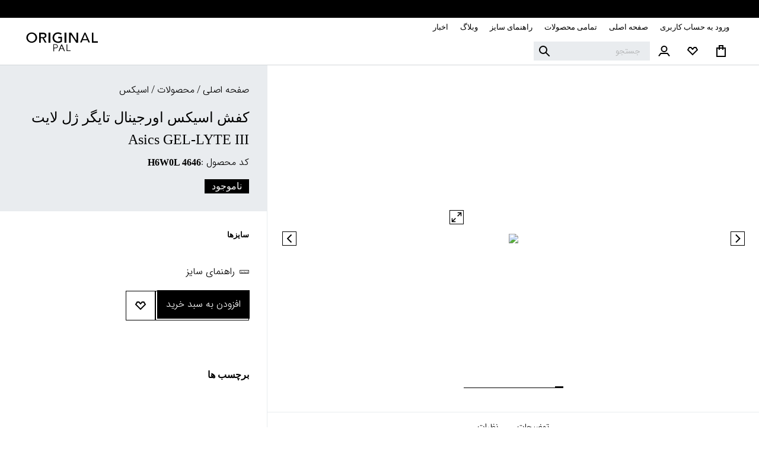

--- FILE ---
content_type: text/html; charset=utf-8
request_url: https://originalpal.com/products/%D8%A7%D8%B3%DB%8C%DA%A9%D8%B3/123/%DA%A9%D9%81%D8%B4-%D8%A7%D8%B3%DB%8C%DA%A9%D8%B3-%D8%A7%D9%88%D8%B1%D8%AC%DB%8C%D9%86%D8%A7%D9%84-%D8%AA%D8%A7%DB%8C%DA%AF%D8%B1-%DA%98%D9%84-%D9%84%D8%A7%DB%8C%D8%AA-asics-gel-lyte
body_size: 20603
content:
<!DOCTYPE html><html dir="rtl"><head><meta charSet="utf-8"/><link rel="manifest" href="manifest.json"/><meta name="mobile-web-app-capable" content="yes"/><meta name="apple-mobile-web-app-capable" content="yes"/><meta name="application-name" content="OriginalPal"/><meta name="apple-mobile-web-app-title" content="OriginalPal"/><meta name="theme-color" content="#000000"/><meta name="msapplication-navbutton-color" content="#000000"/><meta name="apple-mobile-web-app-status-bar-style" content="black-translucent"/><meta name="msapplication-starturl" content="/"/><meta name="viewport" content="width=device-width, initial-scale=1, shrink-to-fit=no"/><title>کفش اسیکس اورجینال &amp;#8208 کتانی پیاده روی زنانه و مردانه</title><meta name="next-head-count" content="12"/><style data-styled="" data-styled-version="5.3.9">.gjYVKh{display:-webkit-inline-box;display:-webkit-inline-flex;display:-ms-inline-flexbox;display:inline-flex;}/*!sc*/
@media (max-width:960px){.gjYVKh{display:none;}}/*!sc*/
.jKszrP{width:100%;display:-webkit-inline-box;display:-webkit-inline-flex;display:-ms-inline-flexbox;display:inline-flex;}/*!sc*/
@media (min-width:960px){.jKszrP{display:none;}}/*!sc*/
.jTxhcB{width:100%;display:-webkit-inline-box;display:-webkit-inline-flex;display:-ms-inline-flexbox;display:inline-flex;}/*!sc*/
@media (max-width:960px){.jTxhcB{display:none;}}/*!sc*/
.cjHNnj{width:100%;display:-webkit-inline-box;display:-webkit-inline-flex;display:-ms-inline-flexbox;display:inline-flex;max-width:100vw;}/*!sc*/
@media (max-width:960px){.cjHNnj{display:none;}}/*!sc*/
data-styled.g1[id="sc-88155780-0"]{content:"gjYVKh,jKszrP,jTxhcB,cjHNnj,"}/*!sc*/
.bsTlAb{-webkit-transform:rotate(180deg);-ms-transform:rotate(180deg);transform:rotate(180deg);margin-right:1rem;}/*!sc*/
data-styled.g3[id="sc-a1921e1a-0"]{content:"bsTlAb,"}/*!sc*/
.ebRJJN{height:3.125rem;padding:0;border:1px solid;border-color:#000000;background-color:transparent;font-family:Medium;}/*!sc*/
.ebRJJN:active .platform{-webkit-transform:translate(0,0);-ms-transform:translate(0,0);transform:translate(0,0);}/*!sc*/
.ebRJJN .platform{width:100%;height:100%;padding:0 0.9375rem;display:-webkit-box;display:-webkit-flex;display:-ms-flexbox;display:flex;-webkit-align-items:center;-webkit-box-align:center;-ms-flex-align:center;align-items:center;background-color:#000000;color:#ffffff;-webkit-transform:translate(0.125rem,-0.125rem);-ms-transform:translate(0.125rem,-0.125rem);transform:translate(0.125rem,-0.125rem);-webkit-transition-duration:0.0625s;transition-duration:0.0625s;}/*!sc*/
.fpqPYF{height:3.125rem;padding:0;border:1px solid;border-color:#000000;background-color:transparent;font-family:Medium;width:194px;height:58px;position:relative;}/*!sc*/
.fpqPYF:active .platform{-webkit-transform:translate(0,0);-ms-transform:translate(0,0);transform:translate(0,0);}/*!sc*/
.fpqPYF .platform{width:100%;height:100%;padding:0 0.9375rem;display:-webkit-box;display:-webkit-flex;display:-ms-flexbox;display:flex;-webkit-align-items:center;-webkit-box-align:center;-ms-flex-align:center;align-items:center;background-color:#000000;color:#ffffff;-webkit-transform:translate(0.125rem,-0.125rem);-ms-transform:translate(0.125rem,-0.125rem);transform:translate(0.125rem,-0.125rem);-webkit-transition-duration:0.0625s;transition-duration:0.0625s;}/*!sc*/
data-styled.g5[id="sc-d16d7b9a-0"]{content:"ebRJJN,fpqPYF,"}/*!sc*/
.cNmVvu .price{height:1.5rem;display:-webkit-box;display:-webkit-flex;display:-ms-flexbox;display:flex;-webkit-align-items:center;-webkit-box-align:center;-ms-flex-align:center;align-items:center;gap:0.5rem;-webkit-transition-duration:0.25s;transition-duration:0.25s;}/*!sc*/
.cNmVvu .price .original-price{font-size:0.875rem;color:#e32b2b;-webkit-text-decoration:line-through;text-decoration:line-through;}/*!sc*/
.cNmVvu .price.not-in-stock{padding:0;}/*!sc*/
data-styled.g13[id="sc-3149aa48-0"]{content:"cNmVvu,"}/*!sc*/
.hvNzUS{height:100%;padding:0.5rem 0.75rem;display:-webkit-box;display:-webkit-flex;display:-ms-flexbox;display:flex;-webkit-align-items:center;-webkit-box-align:center;-ms-flex-align:center;align-items:center;text-align:center;font-family:IRANSansWebBold;background-color:#000000;color:#ffffff;}/*!sc*/
data-styled.g14[id="sc-1e91abe-0"]{content:"hvNzUS,"}/*!sc*/
.bUqmWN{margin:0 0.25rem;}/*!sc*/
data-styled.g25[id="sc-5f82be68-1"]{content:"bUqmWN,"}/*!sc*/
.jElldn{padding-top:1rem;width:100%;}/*!sc*/
data-styled.g28[id="sc-fb9196d-0"]{content:"jElldn,"}/*!sc*/
.dLBYXf .body{gap:1rem;}/*!sc*/
data-styled.g32[id="sc-e53ed72-0"]{content:"dLBYXf,"}/*!sc*/
.jxtSLL{width:100%;padding:1.25rem;}/*!sc*/
.jxtSLL h5{font-family:IRANSansWebBold;}/*!sc*/
.jxtSLL a.size-guide-anchor{padding-right:1.5rem;display:-webkit-box;display:-webkit-flex;display:-ms-flexbox;display:flex;gap:0.5rem;background-image:url(/svgs/size-guide.svg);background-repeat:no-repeat;background-position:100% center;background-size:1rem;}/*!sc*/
@media (min-width:960px){.jxtSLL{padding:1.875rem;}}/*!sc*/
data-styled.g260[id="sc-6ab2da19-0"]{content:"jxtSLL,"}/*!sc*/
.cLDQjL{width:100%;padding:0 1.25rem 2rem 1.25rem;border-top:1px solid #e9ecef;display:-webkit-box;display:-webkit-flex;display:-ms-flexbox;display:flex;-webkit-flex-direction:column;-ms-flex-direction:column;flex-direction:column;gap:1rem;}/*!sc*/
.cLDQjL .reviews{width:100%;}/*!sc*/
@media (min-width:960px){.cLDQjL{-webkit-flex-direction:row;-ms-flex-direction:row;flex-direction:row;}}/*!sc*/
data-styled.g261[id="sc-141edb29-0"]{content:"cLDQjL,"}/*!sc*/
.dGztXr{padding:0.9375rem 0;background-color:#000000;color:#ffffff;display:-webkit-box;display:-webkit-flex;display:-ms-flexbox;display:flex;-webkit-flex-wrap:wrap;-ms-flex-wrap:wrap;flex-wrap:wrap;row-gap:2rem;}/*!sc*/
@media (max-width:960px){.dGztXr{padding:0.9375rem 0.9375rem;}}/*!sc*/
@media (min-width:600px){.dGztXr{-webkit-box-pack:justify;-webkit-justify-content:space-between;-ms-flex-pack:justify;justify-content:space-between;background-color:#ffffff;color:#000000;}}/*!sc*/
@media (min-width:960px){.dGztXr{padding:0.9375rem 10%;}}/*!sc*/
.dGztXr ul.column{min-width:17.5rem;display:-webkit-box;display:-webkit-flex;display:-ms-flexbox;display:flex;-webkit-flex-direction:column;-ms-flex-direction:column;flex-direction:column;gap:0.25rem;}/*!sc*/
@media (max-width:960px){.dGztXr ul.column{-webkit-flex:1;-ms-flex:1;flex:1;}}/*!sc*/
@media (min-width:960px){.dGztXr ul.column{padding:1.25rem 4rem;}}/*!sc*/
.dGztXr ul.column .title{font-family:Bold;margin-bottom:0.5rem;}/*!sc*/
@media (min-width:960px){.dGztXr ul.column li a{-webkit-transition-duration:0.25s;transition-duration:0.25s;}.dGztXr ul.column li a:hover{background-color:#000000;color:#ffffff;}}/*!sc*/
data-styled.g278[id="sc-217adaa1-0"]{content:"dGztXr,"}/*!sc*/
.bjctPL{width:2rem;height:2rem;padding:0.25rem;border-radius:50%;display:-webkit-box;display:-webkit-flex;display:-ms-flexbox;display:flex;-webkit-box-pack:center;-webkit-justify-content:center;-ms-flex-pack:center;justify-content:center;-webkit-align-items:center;-webkit-box-align:center;-ms-flex-align:center;align-items:center;background-color:#000000;}/*!sc*/
.bjctPL img{width:1rem;height:1rem;}/*!sc*/
data-styled.g279[id="sc-217adaa1-1"]{content:"bjctPL,"}/*!sc*/
.izsOVQ{width:100%;padding:1.25rem 0.9375rem;display:-webkit-box;display:-webkit-flex;display:-ms-flexbox;display:flex;-webkit-flex-direction:column;-ms-flex-direction:column;flex-direction:column;-webkit-box-pack:center;-webkit-justify-content:center;-ms-flex-pack:center;justify-content:center;-webkit-align-items:flex-start;-webkit-box-align:flex-start;-ms-flex-align:flex-start;align-items:flex-start;gap:1.25rem;background-color:#ede734;}/*!sc*/
@media (min-width:960px){.izsOVQ{height:14rem;-webkit-flex-direction:row;-ms-flex-direction:row;flex-direction:row;-webkit-align-items:center;-webkit-box-align:center;-ms-flex-align:center;align-items:center;}}/*!sc*/
.izsOVQ .description{max-width:17.5rem;font-family:Bold;font-size:1.625rem;}/*!sc*/
data-styled.g280[id="sc-29c6333a-0"]{content:"izsOVQ,"}/*!sc*/
.kJSfVO{position:relative;width:100%;height:100%;max-width:800px;margin:0 auto;overflow:hidden;}/*!sc*/
data-styled.g495[id="sc-1c8ea134-0"]{content:"kJSfVO,"}/*!sc*/
.cgPKeF{position:absolute;top:0;left:0;width:100%;height:100%;display:-webkit-box;display:-webkit-flex;display:-ms-flexbox;display:flex;-webkit-align-items:center;-webkit-box-align:center;-ms-flex-align:center;align-items:center;-webkit-box-pack:center;-webkit-justify-content:center;-ms-flex-pack:center;justify-content:center;}/*!sc*/
data-styled.g496[id="sc-1c8ea134-1"]{content:"cgPKeF,"}/*!sc*/
.kVLFvJ{position:absolute;top:50%;-webkit-transform:translateY(-50%);-ms-transform:translateY(-50%);transform:translateY(-50%);background:rgba(0,0,0,0.5);color:white;border:none;padding:10px;cursor:pointer;z-index:10;}/*!sc*/
.kVLFvJ:hover{background:rgba(0,0,0,0.8);}/*!sc*/
data-styled.g498[id="sc-1c8ea134-3"]{content:"kVLFvJ,"}/*!sc*/
.bPmChc{right:10px;}/*!sc*/
data-styled.g499[id="sc-1c8ea134-4"]{content:"bPmChc,"}/*!sc*/
.cihGkm{left:10px;}/*!sc*/
data-styled.g500[id="sc-1c8ea134-5"]{content:"cihGkm,"}/*!sc*/
.jICFEg{width:3.125rem;height:3.125rem;border:1px solid #000000;display:-webkit-box;display:-webkit-flex;display:-ms-flexbox;display:flex;-webkit-box-pack:center;-webkit-justify-content:center;-ms-flex-pack:center;justify-content:center;-webkit-align-items:center;-webkit-box-align:center;-ms-flex-align:center;align-items:center;}/*!sc*/
data-styled.g501[id="sc-e9f4e09e-0"]{content:"jICFEg,"}/*!sc*/
.hWnrIb{width:3.125rem;height:3.125rem;border:1px solid #000000;display:none;-webkit-box-pack:center;-webkit-justify-content:center;-ms-flex-pack:center;justify-content:center;-webkit-align-items:center;-webkit-box-align:center;-ms-flex-align:center;align-items:center;background-image:url(/svgs/bell.svg);background-repeat:no-repeat;background-position:center;background-size:1.5rem;white-space:nowrap;}/*!sc*/
.hWnrIb[data-active="true"]{display:-webkit-box;display:-webkit-flex;display:-ms-flexbox;display:flex;}/*!sc*/
.hWnrIb[data-loading="true"]{background-image:url(/svgs/spinner.svg);}/*!sc*/
data-styled.g502[id="sc-adf4813e-0"]{content:"hWnrIb,"}/*!sc*/
.OOPQU{padding:1rem;position:relative;}/*!sc*/
.OOPQU .mantine-rtl-Overlay-root{border-radius:0.5rem;color:#ffffff;font-size:1.5rem;display:-webkit-box;display:-webkit-flex;display:-ms-flexbox;display:flex;-webkit-box-pack:center;-webkit-justify-content:center;-ms-flex-pack:center;justify-content:center;-webkit-align-items:center;-webkit-box-align:center;-ms-flex-align:center;align-items:center;}/*!sc*/
.OOPQU .mantine-rtl-Overlay-root span{margin:0 0.5rem;font-family:IRANSansWebBlack;}/*!sc*/
.OOPQU .mantine-rtl-Overlay-root span:hover{cursor:pointer;-webkit-text-decoration:underline;text-decoration:underline;}/*!sc*/
.OOPQU form{max-width:50rem;display:-webkit-box;display:-webkit-flex;display:-ms-flexbox;display:flex;-webkit-flex-direction:column;-ms-flex-direction:column;flex-direction:column;gap:1rem;}/*!sc*/
.OOPQU form button[type="submit"] .platform{-webkit-box-pack:center;-webkit-justify-content:center;-ms-flex-pack:center;justify-content:center;}/*!sc*/
.OOPQU form .mantine-rtl-InputWrapper-root{width:100%;}/*!sc*/
.OOPQU form .mantine-rtl-InputWrapper-root textarea{height:6rem;}/*!sc*/
data-styled.g504[id="sc-3c9ab4aa-0"]{content:"OOPQU,"}/*!sc*/
.lfbjHn[data-active="false"]{display:none;}/*!sc*/
.lfbjHn .comments-list{display:-webkit-box;display:-webkit-flex;display:-ms-flexbox;display:flex;-webkit-flex-direction:column;-ms-flex-direction:column;flex-direction:column;gap:1rem;}/*!sc*/
data-styled.g509[id="sc-3316ced7-0"]{content:"lfbjHn,"}/*!sc*/
.husHwB{padding-top:2rem;}/*!sc*/
.husHwB .rates{width:100%;}/*!sc*/
.husHwB .rates h4{font-family:IRANSansWebMedium;font-size:1.25rem;}/*!sc*/
.husHwB .rates .rates-count{font-size:0.75rem;}/*!sc*/
.husHwB .rates .avg-rating{width:100%;height:4.375rem;display:-webkit-box;display:-webkit-flex;display:-ms-flexbox;display:flex;-webkit-box-pack:center;-webkit-justify-content:center;-ms-flex-pack:center;justify-content:center;-webkit-align-items:center;-webkit-box-align:center;-ms-flex-align:center;align-items:center;gap:1rem;background-color:#2ada71;}/*!sc*/
.husHwB .rates .avg-rating span{font-size:2rem;}/*!sc*/
.husHwB .rates .other-ratings{width:100%;display:-webkit-box;display:-webkit-flex;display:-ms-flexbox;display:flex;-webkit-box-pack:space-around;-webkit-justify-content:space-around;-ms-flex-pack:space-around;justify-content:space-around;}/*!sc*/
.husHwB .rates .other-ratings .rating-group{display:-webkit-box;display:-webkit-flex;display:-ms-flexbox;display:flex;-webkit-flex-direction:column;-ms-flex-direction:column;flex-direction:column;-webkit-align-items:center;-webkit-box-align:center;-ms-flex-align:center;align-items:center;gap:0.25rem;}/*!sc*/
.husHwB .rates .other-ratings .rating-group .rating{display:-webkit-box;display:-webkit-flex;display:-ms-flexbox;display:flex;gap:0.5rem;}/*!sc*/
.husHwB .rates .other-ratings .rating-group .rating svg{width:1rem;fill:#000000;}/*!sc*/
@media (min-width:960px){.husHwB .rates{width:20rem;}}/*!sc*/
data-styled.g510[id="sc-3d14e28c-0"]{content:"husHwB,"}/*!sc*/
.eciyRE{width:100%;display:-webkit-box;display:-webkit-flex;display:-ms-flexbox;display:flex;gap:0.625rem;}/*!sc*/
data-styled.g511[id="sc-c193be75-0"]{content:"eciyRE,"}/*!sc*/
.fbBAbb{width:100%;display:grid;grid-template-columns:repeat(auto-fill,minmax(70px,1fr));}/*!sc*/
data-styled.g512[id="sc-e37976bf-0"]{content:"fbBAbb,"}/*!sc*/
.bCnLUu{width:100%;padding:1.25rem;background-color:#e9ecef;}/*!sc*/
.bCnLUu h1{margin-top:1rem;font-family:IRANSansWebBlack;font-size:1.5rem;}/*!sc*/
.bCnLUu .product-code{margin-top:0.5rem;display:-webkit-box;display:-webkit-flex;display:-ms-flexbox;display:flex;-webkit-align-items:center;-webkit-box-align:center;-ms-flex-align:center;align-items:center;gap:0.5rem;}/*!sc*/
.bCnLUu .product-code strong{font-family:IRANSansWebMedium;}/*!sc*/
.bCnLUu .price{margin-top:1rem;}/*!sc*/
@media (min-width:960px){.bCnLUu{padding:1.875rem;}}/*!sc*/
data-styled.g574[id="sc-d05ad7ab-0"]{content:"bCnLUu,"}/*!sc*/
.bDLorM{width:100%;aspect-ratio:1/1;position:relative;display:-webkit-box;display:-webkit-flex;display:-ms-flexbox;display:flex;-webkit-box-pack:center;-webkit-justify-content:center;-ms-flex-pack:center;justify-content:center;}/*!sc*/
@media (min-width:960px){.bDLorM{height:36.5rem;}}/*!sc*/
.bDLorM .slider{width:100%;height:100%;}/*!sc*/
.bDLorM .slider .button-next,.bDLorM .slider .button-prev{width:1.5rem;height:1.5rem;border:1px solid #000000;color:#000000;background-color:#ffffff;background-repeat:no-repeat;background-position:center;}/*!sc*/
.bDLorM .slider .button-next::after,.bDLorM .slider .button-prev::after,.bDLorM .slider .button-next::before,.bDLorM .slider .button-prev::before{display:none;}/*!sc*/
.bDLorM .slider .button-next{background-image:url("/svgs/arrow-left.svg");}/*!sc*/
.bDLorM .slider .button-prev{background-image:url("/svgs/arrow-right.svg");}/*!sc*/
.bDLorM .slider .pagination{position:absolute;bottom:40px;left:50%;-webkit-transform:translateX(-50%);-ms-transform:translateX(-50%);transform:translateX(-50%);display:-webkit-box;display:-webkit-flex;display:-ms-flexbox;display:flex;-webkit-align-items:flex-end;-webkit-box-align:flex-end;-ms-flex-align:flex-end;align-items:flex-end;gap:4px;}/*!sc*/
.bDLorM .slider .pagination-bullet{width:0.875rem;border-bottom:solid 1px black;padding:4px;-webkit-transition-duration:100ms;transition-duration:100ms;opacity:1;}/*!sc*/
.bDLorM .slider .pagination-bullet-active{border-bottom-width:3px;border-radius:0;}/*!sc*/
data-styled.g575[id="sc-cb96a9fd-0"]{content:"bDLorM,"}/*!sc*/
.DsUWe a{color:#1976d2;}/*!sc*/
.DsUWe .mantine-rtl-Tabs-root{height:3rem;border-top:1px solid #e9ecef;position:-webkit-sticky;position:sticky;top:5.625rem;z-index:1;-webkit-transition-duration:500ms;transition-duration:500ms;background-color:#ffffff;}/*!sc*/
@media (min-width:960px){.DsUWe .mantine-rtl-Tabs-root{top:6.875rem;}}/*!sc*/
.DsUWe .mantine-rtl-Tabs-root .mantine-rtl-Tabs-tabsList{height:3rem;-webkit-box-pack:center;-webkit-justify-content:center;-ms-flex-pack:center;justify-content:center;border-bottom:1px solid #e9ecef;}/*!sc*/
data-styled.g576[id="sc-2f669ac3-0"]{content:"DsUWe,"}/*!sc*/
.cIjPCS{margin:2rem;font-family:IRANSansWebLight;}/*!sc*/
.cIjPCS h2{font-size:1.25rem;}/*!sc*/
.cIjPCS h3{font-size:1.125rem;}/*!sc*/
.cIjPCS h4{font-size:0.875rem;}/*!sc*/
.cIjPCS .divider{margin:2rem 0;}/*!sc*/
.cIjPCS figure{display:-webkit-box;display:-webkit-flex;display:-ms-flexbox;display:flex;-webkit-box-pack:center;-webkit-justify-content:center;-ms-flex-pack:center;justify-content:center;}/*!sc*/
data-styled.g577[id="sc-2f669ac3-1"]{content:"cIjPCS,"}/*!sc*/
.hWEvJg{padding:1.25rem;}/*!sc*/
.hWEvJg h5{font-family:IRANSansWebMedium;font-size:1rem;}/*!sc*/
.hWEvJg nav{margin-top:1rem;display:-webkit-box;display:-webkit-flex;display:-ms-flexbox;display:flex;-webkit-box-pack:start;-webkit-justify-content:flex-start;-ms-flex-pack:start;justify-content:flex-start;-webkit-align-items:flex-start;-webkit-box-align:flex-start;-ms-flex-align:flex-start;align-items:flex-start;gap:0.5rem;-webkit-flex-wrap:wrap;-ms-flex-wrap:wrap;flex-wrap:wrap;}/*!sc*/
.hWEvJg nav a{padding:0.25rem;border:1px solid #000000;display:-webkit-inline-box;display:-webkit-inline-flex;display:-ms-inline-flexbox;display:inline-flex;-webkit-transition-duration:0.25s;transition-duration:0.25s;}/*!sc*/
.hWEvJg nav a:hover{color:#ffffff;background-color:#000000;}/*!sc*/
@media (min-width:960px){.hWEvJg{padding:1.875rem;}}/*!sc*/
data-styled.g583[id="sc-6ad56784-0"]{content:"hWEvJg,"}/*!sc*/
@media (max-width:960px){.iQZJmt .mq-nmd{display:-webkit-box;display:-webkit-flex;display:-ms-flexbox;display:flex;-webkit-flex-direction:column;-ms-flex-direction:column;flex-direction:column;}}/*!sc*/
.iQZJmt .mq-md{-webkit-align-items:flex-start;-webkit-box-align:flex-start;-ms-flex-align:flex-start;align-items:flex-start;}/*!sc*/
@media (min-width:960px){.iQZJmt .mq-md .aside{position:-webkit-sticky;position:sticky;top:6.875rem;-webkit-transition-duration:500ms;transition-duration:500ms;}}/*!sc*/
.iQZJmt .main{border-left:1px solid #e9ecef;}/*!sc*/
@media (min-width:960px){.iQZJmt .main{-webkit-flex:1;-ms-flex:1;flex:1;}}/*!sc*/
.iQZJmt .aside{width:100%;}/*!sc*/
@media (min-width:960px){.iQZJmt .aside{width:28.125rem;}}/*!sc*/
data-styled.g585[id="sc-47891d2a-0"]{content:"iQZJmt,"}/*!sc*/
.fbjuIP{width:100%;padding:0 10% 2rem 10%;margin:1.25rem 0 0 0;display:-webkit-box;display:-webkit-flex;display:-ms-flexbox;display:flex;}/*!sc*/
@media (max-width:960px){.fbjuIP{display:none;-webkit-flex-direction:column;-ms-flex-direction:column;flex-direction:column;}}/*!sc*/
@media (min-width:960px){.fbjuIP{-webkit-flex-wrap:wrap;-ms-flex-wrap:wrap;flex-wrap:wrap;}}/*!sc*/
.fbjuIP .column{-webkit-flex:1;-ms-flex:1;flex:1;max-width:18%;margin:1.25rem 4rem;display:-webkit-box;display:-webkit-flex;display:-ms-flexbox;display:flex;-webkit-flex-direction:column;-ms-flex-direction:column;flex-direction:column;white-space:nowrap;}/*!sc*/
@media (max-width:960px){.fbjuIP .column{max-width:100%;margin:1rem 0;}}/*!sc*/
.fbjuIP .column .column-label{margin:0 0 0.625rem 0;font-size:1.125rem;font-family:Bold;}/*!sc*/
.fbjuIP .column .column-link{margin:0 0 0.375rem 0;-webkit-text-decoration:none;text-decoration:none;}/*!sc*/
.fbjuIP .column .column-link:hover{background-color:#ffffff;color:#000000;}/*!sc*/
.fbjuIP .column .column-link strong{font-family:Bold;}/*!sc*/
data-styled.g586[id="sc-5c1f95da-0"]{content:"fbjuIP,"}/*!sc*/
.hOdnfL{width:100%;}/*!sc*/
data-styled.g587[id="sc-dc60ba6d-0"]{content:"hOdnfL,"}/*!sc*/
.kpQDgo{width:100vw;height:1.875rem;display:-webkit-box;display:-webkit-flex;display:-ms-flexbox;display:flex;-webkit-box-pack:space-around;-webkit-justify-content:space-around;-ms-flex-pack:space-around;justify-content:space-around;background-color:#000000;color:#ffffff;overflow-x:scroll;-ms-overflow-style:none;-webkit-scrollbar-width:none;-moz-scrollbar-width:none;-ms-scrollbar-width:none;scrollbar-width:none;}/*!sc*/
.kpQDgo::-webkit-scrollbar{display:none;}/*!sc*/
.kpQDgo a{font-size:0.8125rem;padding:0 0.625rem;display:-webkit-box;display:-webkit-flex;display:-ms-flexbox;display:flex;-webkit-align-items:center;-webkit-box-align:center;-ms-flex-align:center;align-items:center;height:100%;margin:0 0.5rem;font-size:0.6875rem;}/*!sc*/
data-styled.g588[id="sc-9e83e5fb-0"]{content:"kpQDgo,"}/*!sc*/
.hvbzSo{display:none;width:100%;height:2rem;display:-webkit-box;display:-webkit-flex;display:-ms-flexbox;display:flex;-webkit-align-items:center;-webkit-box-align:center;-ms-flex-align:center;align-items:center;}/*!sc*/
@media (max-width:960px){.hvbzSo{height:auto;padding:0 1.25rem;-webkit-flex-direction:column;-ms-flex-direction:column;flex-direction:column;-webkit-align-items:flex-start;-webkit-box-align:flex-start;-ms-flex-align:flex-start;align-items:flex-start;}}/*!sc*/
@media (min-width:960px){.hvbzSo{padding:0 2.5rem;}}/*!sc*/
.hvbzSo a,.hvbzSo .navigation-link{font-size:0.8125rem;padding:0 0.625rem;display:-webkit-box;display:-webkit-flex;display:-ms-flexbox;display:flex;-webkit-align-items:center;-webkit-box-align:center;-ms-flex-align:center;align-items:center;height:100%;font-family:IRANSansWebLight;}/*!sc*/
@media (max-width:960px){.hvbzSo a,.hvbzSo .navigation-link{height:2.875rem;}}/*!sc*/
data-styled.g589[id="sc-30d19111-0"]{content:"hvbzSo,"}/*!sc*/
.fnfaFU{width:12.25rem;height:2rem;padding:0 1rem 0 2rem;position:relative;display:-webkit-box;display:-webkit-flex;display:-ms-flexbox;display:flex;-webkit-align-items:center;-webkit-box-align:center;-ms-flex-align:center;align-items:center;background-color:#e9ecef;background-image:url('/svgs/search.svg');background-repeat:no-repeat;background-size:1.25rem;background-position:0.5rem center;}/*!sc*/
.fnfaFU input{width:100%;height:100%;font-family:Light;font-size:0.875rem;}/*!sc*/
.fnfaFU input::-webkit-input-placeholder{opacity:0.5;}/*!sc*/
.fnfaFU input::-moz-placeholder{opacity:0.5;}/*!sc*/
.fnfaFU input:-ms-input-placeholder{opacity:0.5;}/*!sc*/
.fnfaFU input::placeholder{opacity:0.5;}/*!sc*/
.fnfaFU .search-results{visibility:hidden;opacity:0;-webkit-transition-duration:0.25s;transition-duration:0.25s;height:30.5rem;padding:1.875rem 2rem;position:absolute;top:2.125rem;right:0;z-index:2;overflow-y:hidden;display:-webkit-box;display:-webkit-flex;display:-ms-flexbox;display:flex;-webkit-box-pack:center;-webkit-justify-content:center;-ms-flex-pack:center;justify-content:center;-webkit-column-gap:2rem;column-gap:2rem;background-color:#ffffff;box-shadow:0 1.25rem 1.5rem rgba(0,0,0,0.1);}/*!sc*/
.fnfaFU .search-results .result-column{min-width:15rem;}/*!sc*/
.fnfaFU .search-results .result-column .header{margin-bottom:1rem;}/*!sc*/
.fnfaFU .search-results .result-column .header.bold{font-family:Bold;}/*!sc*/
.fnfaFU .search-results .result-column .body{display:-webkit-box;display:-webkit-flex;display:-ms-flexbox;display:flex;-webkit-flex-direction:column;-ms-flex-direction:column;flex-direction:column;row-gap:0.5rem;}/*!sc*/
data-styled.g592[id="sc-53ca1b25-0"]{content:"fnfaFU,"}/*!sc*/
.dpgvhu{width:100%;padding:0 1rem;display:-webkit-box;display:-webkit-flex;display:-ms-flexbox;display:flex;-webkit-align-items:center;-webkit-box-align:center;-ms-flex-align:center;align-items:center;}/*!sc*/
data-styled.g595[id="sc-ddf5e50a-0"]{content:"dpgvhu,"}/*!sc*/
.jpitPf{width:100%;height:3rem;padding:0 2.5rem;position:relative;display:-webkit-box;display:-webkit-flex;display:-ms-flexbox;display:flex;-webkit-align-items:center;-webkit-box-align:center;-ms-flex-align:center;align-items:center;-webkit-box-pack:justify;-webkit-justify-content:space-between;-ms-flex-pack:justify;justify-content:space-between;}/*!sc*/
@media (max-width:960px){.jpitPf{width:100%;height:3.75rem;padding:0 0.625rem;}}/*!sc*/
@media (min-width:1280px){.jpitPf .top-site-menu-container{margin:0 auto;}}/*!sc*/
.jpitPf .logo{width:4rem;}/*!sc*/
@media (min-width:380px){.jpitPf .logo{width:8rem;}}/*!sc*/
data-styled.g873[id="sc-e9b0eaca-0"]{content:"jpitPf,"}/*!sc*/
.jdJPGY{min-width:3rem;height:3rem;position:relative;display:-webkit-box;display:-webkit-flex;display:-ms-flexbox;display:flex;-webkit-box-pack:center;-webkit-justify-content:center;-ms-flex-pack:center;justify-content:center;-webkit-align-items:center;-webkit-box-align:center;-ms-flex-align:center;align-items:center;}/*!sc*/
.jdJPGY:hover{cursor:pointer;}/*!sc*/
.jdJPGY:hover .empty-bag-hint{display:-webkit-box;display:-webkit-flex;display:-ms-flexbox;display:flex;}/*!sc*/
data-styled.g874[id="sc-e9b0eaca-1"]{content:"jdJPGY,"}/*!sc*/
.lbttiC{width:18.75rem;max-height:3.5rem;padding:1.0625rem 0;border-top:1px solid #e9ecef;position:absolute;top:3rem;right:0;z-index:1;display:none;-webkit-box-pack:center;-webkit-justify-content:center;-ms-flex-pack:center;justify-content:center;-webkit-align-items:center;-webkit-box-align:center;-ms-flex-align:center;align-items:center;box-shadow:0 1.25rem 1.5rem rgba(0,0,0,0.1);background-color:#ffffff;white-space:nowrap;font-size:1.25rem;font-family:Medium;}/*!sc*/
data-styled.g875[id="sc-e9b0eaca-2"]{content:"lbttiC,"}/*!sc*/
.dLJnuG{min-width:3rem;height:3rem;position:relative;display:-webkit-box;display:-webkit-flex;display:-ms-flexbox;display:flex;-webkit-box-pack:center;-webkit-justify-content:center;-ms-flex-pack:center;justify-content:center;-webkit-align-items:center;-webkit-box-align:center;-ms-flex-align:center;align-items:center;}/*!sc*/
.dLJnuG:hover{cursor:pointer;}/*!sc*/
data-styled.g876[id="sc-e9b0eaca-3"]{content:"dLJnuG,"}/*!sc*/
.Dfdgt{max-width:100px;}/*!sc*/
@media (max-width:360px){.Dfdgt{max-width:60px;}}/*!sc*/
data-styled.g878[id="sc-e9b0eaca-5"]{content:"Dfdgt,"}/*!sc*/
.cTKNhV{width:100%;height:5.625rem;background-color:#ffffff;}/*!sc*/
@media (min-width:960px){.cTKNhV{height:6.875rem;}}/*!sc*/
.cTKNhV .float-container{width:100%;height:5.625rem;border-bottom:1px solid #d3d7da;position:fixed;top:0;left:0;z-index:999;background-color:#ffffff;}/*!sc*/
.cTKNhV .float-container.active{visibility:visible;-webkit-transition:all 0.5s;transition:all 0.5s;}/*!sc*/
.cTKNhV .float-container.hidden{visibility:hidden;-webkit-transition:all 0.5s;transition:all 0.5s;-webkit-transform:translateY(-100%);-ms-transform:translateY(-100%);transform:translateY(-100%);}/*!sc*/
@media (min-width:960px){.cTKNhV .float-container{height:6.875rem;}}/*!sc*/
.cTKNhV .float-container .logo{position:absolute;top:64%;left:2.5rem;-webkit-transform:translateY(-50%);-ms-transform:translateY(-50%);transform:translateY(-50%);}/*!sc*/
@media (max-width:960px){.cTKNhV .float-container .logo{display:none;}}/*!sc*/
@media (max-width:1280px){.cTKNhV .float-container .logo img{width:8rem;height:3rem;}}/*!sc*/
data-styled.g879[id="sc-b535a595-0"]{content:"cTKNhV,"}/*!sc*/
.kgfXgx .main-container{width:100%;min-height:calc(100vh - 5.625rem);}/*!sc*/
@media (min-width:960px){.kgfXgx .main-container{min-height:calc(100vh - 7rem);}}/*!sc*/
data-styled.g880[id="sc-51ae2702-0"]{content:"kgfXgx,"}/*!sc*/
</style><style data-emotion="mantine-rtl-global animation-11y5mt6">@keyframes animation-11y5mt6{from{background-position:0 0;}to{background-position:2.5rem 0;}}</style><style data-emotion="mantine-rtl-global animation-nis2zf">@keyframes animation-nis2zf{from{box-shadow:0 0 0.03125rem 0 transparent;opacity:0.6;}to{box-shadow:0 0 0.03125rem 0.275rem transparent;opacity:0;}}</style><style data-emotion="mantine-rtl-global animation-151xhna">@keyframes animation-151xhna{from,to{opacity:0.4;}50%{opacity:1;}}</style><style data-emotion="mantine-rtl 480qv8 1psugc2 1jggmkl xg7kom nvumno s3fw61 ro6hk9 fq0g4p w37pz bni9sp 1qubyp9 1byi63v 8bqt4r 8gpd30 eti7u4 3ywey0 vqoiw6 dsiz2 1rcnu49 1ycywsp 192legw 1ejqehl 103svbs 1fzet7j 1v7s5f8 gszoqu 1ix1d88 k3ov3c 1qizhnu vory7j l3a1ir 1axtga2">.mantine-rtl-1psugc2{width:100%;display:flex;justify-content:space-between;}.mantine-rtl-1jggmkl{display:flex;}.mantine-rtl-xg7kom{display:flex;align-items:center;}.mantine-rtl-nvumno{margin-top:0.625rem;width:0rem;min-width:0rem;height:0rem;min-height:0rem;}.mantine-rtl-s3fw61{margin-top:1.25rem;width:0rem;min-width:0rem;height:0rem;min-height:0rem;}.mantine-rtl-ro6hk9{flex-direction:row;}.mantine-rtl-fq0g4p{display:flex;flex-wrap:wrap;flex-direction:row;justify-content:flex-start;border-bottom:0.125rem solid #dee2e6;}.mantine-rtl-w37pz{-webkit-tap-highlight-color:transparent;font-family:-apple-system,BlinkMacSystemFont,Segoe UI,Roboto,Helvetica,Arial,sans-serif,Apple Color Emoji,Segoe UI Emoji;cursor:pointer;border:0;padding:0;appearance:none;font-size:1rem;background-color:transparent;text-align:right;color:#000;text-decoration:none;box-sizing:border-box;position:relative;padding:0.625rem 1rem;font-size:0.875rem;white-space:nowrap;z-index:0;display:flex;align-items:center;justify-content:center;line-height:1;border-bottom:0.125rem solid transparent;margin-bottom:-0.125rem;border-radius:0.25rem 0.25rem 0 0;}.mantine-rtl-w37pz:focus{outline-offset:0.125rem;outline:0.125rem solid #339af0;}.mantine-rtl-w37pz:focus:not(:focus-visible){outline:none;}.mantine-rtl-w37pz:disabled{opacity:0.5;cursor:not-allowed;}@media (hover: hover){.mantine-rtl-w37pz:disabled:hover{background-color:transparent;}}@media (hover: none){.mantine-rtl-w37pz:disabled:active{background-color:transparent;}}.mantine-rtl-w37pz:focus{z-index:1;}@media (hover: hover){.mantine-rtl-w37pz:hover{background-color:#f8f9fa;border-color:#dee2e6;}}@media (hover: none){.mantine-rtl-w37pz:active{background-color:#f8f9fa;border-color:#dee2e6;}}.mantine-rtl-w37pz[data-active]{border-color:#25262b;color:#000;}@media (hover: hover){.mantine-rtl-w37pz[data-active]:hover{border-color:#25262b;}}@media (hover: none){.mantine-rtl-w37pz[data-active]:active{border-color:#25262b;}}.mantine-rtl-bni9sp{margin-top:1rem;width:0rem;min-width:0rem;height:0rem;min-height:0rem;}.mantine-rtl-1qubyp9{position:relative;transition:transform 100ms ease;}.mantine-rtl-1qubyp9[data-active="true"]{z-index:1;transform:scale(1.2);}.mantine-rtl-1byi63v{display:flex;width:max-content;}.mantine-rtl-1byi63v:has(input:disabled){pointer-events:none;cursor:not-allowed;}.mantine-rtl-8bqt4r{height:0;width:0;position:absolute;overflow:hidden;white-space:nowrap;opacity:0;}.mantine-rtl-8bqt4r:focus+.___ref-label{outline:0.0625rem solid #339af0;}.mantine-rtl-8bqt4r:focus:focus:not(:focus-visible)+.___ref-label{outline:none;}.mantine-rtl-8gpd30{display:block;box-sizing:border-box;margin:0.0625rem;top:0;right:0;cursor:pointer;position:absolute;z-index:0;z-index:2;}.mantine-rtl-8gpd30[data-read-only]{cursor:default;}.mantine-rtl-8gpd30:last-of-type{position:relative;z-index:0;}.mantine-rtl-eti7u4{display:grid;place-content:center;place-items:center;clip-path:inset(0 100% 0 0);}.mantine-rtl-3ywey0{stroke:#25262b;fill:#25262b;width:1.125rem;height:1.125rem;}.mantine-rtl-vqoiw6{display:block;box-sizing:border-box;margin:0.0625rem;top:0;right:0;cursor:pointer;position:absolute;z-index:0;}.mantine-rtl-vqoiw6[data-read-only]{cursor:default;}.mantine-rtl-vqoiw6:last-of-type{position:relative;z-index:0;}.mantine-rtl-dsiz2{display:grid;place-content:center;place-items:center;}.mantine-rtl-1rcnu49{stroke:#dee2e6;fill:#dee2e6;width:1.125rem;height:1.125rem;}.mantine-rtl-1ycywsp{position:absolute;top:0rem;left:0rem;right:0rem;bottom:0rem;background-color:rgba(0, 0, 0, 0.6);backdrop-filter:blur(0.125rem);border-radius:0rem;z-index:200;}.mantine-rtl-1ycywsp[data-center]{display:flex;align-items:center;justify-content:center;}.mantine-rtl-192legw{font-family:-apple-system,BlinkMacSystemFont,Segoe UI,Roboto,Helvetica,Arial,sans-serif,Apple Color Emoji,Segoe UI Emoji;-webkit-tap-highlight-color:transparent;color:inherit;font-size:inherit;line-height:1.55;text-decoration:none;text-align:center;font-family:IRANSansWebLight;}.mantine-rtl-192legw:focus{outline-offset:0.125rem;outline:0.125rem solid #339af0;}.mantine-rtl-192legw:focus:not(:focus-visible){outline:none;}.mantine-rtl-1ejqehl{font-family:-apple-system,BlinkMacSystemFont,Segoe UI,Roboto,Helvetica,Arial,sans-serif,Apple Color Emoji,Segoe UI Emoji;line-height:1.55;}.mantine-rtl-103svbs{color:#fa5252;}.mantine-rtl-1fzet7j{display:inline-block;font-size:0.875rem;font-weight:500;color:#212529;word-break:break-word;cursor:default;-webkit-tap-highlight-color:transparent;}.mantine-rtl-1v7s5f8{position:relative;}.mantine-rtl-1v7s5f8:has(input:disabled) .mantine-Input-rightSection{display:none;}.mantine-rtl-gszoqu{font-family:-apple-system,BlinkMacSystemFont,Segoe UI,Roboto,Helvetica,Arial,sans-serif,Apple Color Emoji,Segoe UI Emoji;height:2.25rem;-webkit-tap-highlight-color:transparent;line-height:calc(2.25rem - 0.125rem);appearance:none;resize:none;box-sizing:border-box;font-size:0.875rem;width:100%;color:#000;display:block;text-align:right;border:0.0625rem solid #ced4da;background-color:#fff;transition:border-color 100ms ease;min-height:2.25rem;padding-right:calc(2.25rem  / 3);padding-left:calc(2.25rem  / 3);border-radius:0.25rem;}.mantine-rtl-gszoqu:focus,.mantine-rtl-gszoqu:focus-within{outline:none;border-color:#228be6;}.mantine-rtl-gszoqu:disabled,.mantine-rtl-gszoqu[data-disabled]{background-color:#f1f3f5;color:#909296;opacity:0.6;cursor:not-allowed;pointer-events:none;}.mantine-rtl-gszoqu:disabled::placeholder,.mantine-rtl-gszoqu[data-disabled]::placeholder{color:#909296;}.mantine-rtl-gszoqu[data-invalid]{color:#fa5252;border-color:#fa5252;}.mantine-rtl-gszoqu[data-invalid]::placeholder{opacity:1;color:#fa5252;}.mantine-rtl-gszoqu[data-with-icon]{padding-right:2.25rem;}.mantine-rtl-gszoqu::placeholder{user-select:none;color:#adb5bd;opacity:1;}.mantine-rtl-gszoqu::-webkit-inner-spin-button,.mantine-rtl-gszoqu::-webkit-outer-spin-button,.mantine-rtl-gszoqu::-webkit-search-decoration,.mantine-rtl-gszoqu::-webkit-search-cancel-button,.mantine-rtl-gszoqu::-webkit-search-results-button,.mantine-rtl-gszoqu::-webkit-search-results-decoration{appearance:none;}.mantine-rtl-gszoqu[type=number]{-moz-appearance:textfield;}.mantine-rtl-1ix1d88{font-family:-apple-system,BlinkMacSystemFont,Segoe UI,Roboto,Helvetica,Arial,sans-serif,Apple Color Emoji,Segoe UI Emoji;height:auto;-webkit-tap-highlight-color:transparent;line-height:1.55;appearance:none;resize:none;box-sizing:border-box;font-size:0.875rem;width:100%;color:#000;display:block;text-align:right;border:0.0625rem solid #ced4da;background-color:#fff;transition:border-color 100ms ease;min-height:2.25rem;padding-right:calc(2.25rem  / 3);padding-left:calc(2.25rem  / 3);border-radius:0.25rem;padding-top:0.625rem;padding-bottom:0.625rem;}.mantine-rtl-1ix1d88:focus,.mantine-rtl-1ix1d88:focus-within{outline:none;border-color:#228be6;}.mantine-rtl-1ix1d88:disabled,.mantine-rtl-1ix1d88[data-disabled]{background-color:#f1f3f5;color:#909296;opacity:0.6;cursor:not-allowed;pointer-events:none;}.mantine-rtl-1ix1d88:disabled::placeholder,.mantine-rtl-1ix1d88[data-disabled]::placeholder{color:#909296;}.mantine-rtl-1ix1d88[data-invalid]{color:#fa5252;border-color:#fa5252;}.mantine-rtl-1ix1d88[data-invalid]::placeholder{opacity:1;color:#fa5252;}.mantine-rtl-1ix1d88[data-with-icon]{padding-right:2.25rem;}.mantine-rtl-1ix1d88::placeholder{user-select:none;color:#adb5bd;opacity:1;}.mantine-rtl-1ix1d88::-webkit-inner-spin-button,.mantine-rtl-1ix1d88::-webkit-outer-spin-button,.mantine-rtl-1ix1d88::-webkit-search-decoration,.mantine-rtl-1ix1d88::-webkit-search-cancel-button,.mantine-rtl-1ix1d88::-webkit-search-results-button,.mantine-rtl-1ix1d88::-webkit-search-results-decoration{appearance:none;}.mantine-rtl-1ix1d88[type=number]{-moz-appearance:textfield;}.mantine-rtl-k3ov3c{box-sizing:border-box;display:flex;flex-direction:row;align-items:center;flex-wrap:wrap;justify-content:flex-start;gap:1rem;}.mantine-rtl-k3ov3c>*{box-sizing:border-box;flex-grow:0;}.mantine-rtl-1qizhnu{display:flex;gap:1rem;align-items:center;}.mantine-rtl-vory7j{font-family:-apple-system,BlinkMacSystemFont,Segoe UI,Roboto,Helvetica,Arial,sans-serif,Apple Color Emoji,Segoe UI Emoji;-webkit-tap-highlight-color:transparent;color:inherit;font-size:inherit;line-height:1.55;text-decoration:none;font-family:IRANSansWebMedium;}.mantine-rtl-vory7j:focus{outline-offset:0.125rem;outline:0.125rem solid #339af0;}.mantine-rtl-vory7j:focus:not(:focus-visible){outline:none;}.mantine-rtl-l3a1ir{display:flex;gap:1rem;}.mantine-rtl-1axtga2{border:0;border-top-width:0.125rem;border-top-color:#ced4da;border-top-style:solid;margin:0;margin-top:1rem;margin-bottom:1rem;}</style><link rel="preload" href="/_next/static/css/e20ca8265e9d70e3.css" as="style"/><link rel="stylesheet" href="/_next/static/css/e20ca8265e9d70e3.css" data-n-g=""/><noscript data-n-css=""></noscript><script defer="" nomodule="" src="/_next/static/chunks/polyfills-c67a75d1b6f99dc8.js"></script><script src="/_next/static/chunks/webpack-b4c434c6c347256e.js" defer=""></script><script src="/_next/static/chunks/framework-ce84985cd166733a.js" defer=""></script><script src="/_next/static/chunks/main-3f23567f886ddd93.js" defer=""></script><script src="/_next/static/chunks/pages/_app-4824fb664addf57e.js" defer=""></script><script src="/_next/static/chunks/pages/products/%5Bproduct_brand%5D/%5Bproduct_id%5D/%5Bproduct_slug%5D-2ca145ff8fbf788b.js" defer=""></script><script src="/_next/static/LcgvZ5mPO3JlHL66EVh2P/_buildManifest.js" defer=""></script><script src="/_next/static/LcgvZ5mPO3JlHL66EVh2P/_ssgManifest.js" defer=""></script><style data-styled="" data-styled-version="5.3.9">.gjYVKh{display:-webkit-inline-box;display:-webkit-inline-flex;display:-ms-inline-flexbox;display:inline-flex;}/*!sc*/
@media (max-width:960px){.gjYVKh{display:none;}}/*!sc*/
.jKszrP{width:100%;display:-webkit-inline-box;display:-webkit-inline-flex;display:-ms-inline-flexbox;display:inline-flex;}/*!sc*/
@media (min-width:960px){.jKszrP{display:none;}}/*!sc*/
.jTxhcB{width:100%;display:-webkit-inline-box;display:-webkit-inline-flex;display:-ms-inline-flexbox;display:inline-flex;}/*!sc*/
@media (max-width:960px){.jTxhcB{display:none;}}/*!sc*/
.cjHNnj{width:100%;display:-webkit-inline-box;display:-webkit-inline-flex;display:-ms-inline-flexbox;display:inline-flex;max-width:100vw;}/*!sc*/
@media (max-width:960px){.cjHNnj{display:none;}}/*!sc*/
data-styled.g1[id="sc-88155780-0"]{content:"gjYVKh,jKszrP,jTxhcB,cjHNnj,"}/*!sc*/
.bsTlAb{-webkit-transform:rotate(180deg);-ms-transform:rotate(180deg);transform:rotate(180deg);margin-right:1rem;}/*!sc*/
data-styled.g3[id="sc-a1921e1a-0"]{content:"bsTlAb,"}/*!sc*/
.ebRJJN{height:3.125rem;padding:0;border:1px solid;border-color:#000000;background-color:transparent;font-family:Medium;}/*!sc*/
.ebRJJN:active .platform{-webkit-transform:translate(0,0);-ms-transform:translate(0,0);transform:translate(0,0);}/*!sc*/
.ebRJJN .platform{width:100%;height:100%;padding:0 0.9375rem;display:-webkit-box;display:-webkit-flex;display:-ms-flexbox;display:flex;-webkit-align-items:center;-webkit-box-align:center;-ms-flex-align:center;align-items:center;background-color:#000000;color:#ffffff;-webkit-transform:translate(0.125rem,-0.125rem);-ms-transform:translate(0.125rem,-0.125rem);transform:translate(0.125rem,-0.125rem);-webkit-transition-duration:0.0625s;transition-duration:0.0625s;}/*!sc*/
.fpqPYF{height:3.125rem;padding:0;border:1px solid;border-color:#000000;background-color:transparent;font-family:Medium;width:194px;height:58px;position:relative;}/*!sc*/
.fpqPYF:active .platform{-webkit-transform:translate(0,0);-ms-transform:translate(0,0);transform:translate(0,0);}/*!sc*/
.fpqPYF .platform{width:100%;height:100%;padding:0 0.9375rem;display:-webkit-box;display:-webkit-flex;display:-ms-flexbox;display:flex;-webkit-align-items:center;-webkit-box-align:center;-ms-flex-align:center;align-items:center;background-color:#000000;color:#ffffff;-webkit-transform:translate(0.125rem,-0.125rem);-ms-transform:translate(0.125rem,-0.125rem);transform:translate(0.125rem,-0.125rem);-webkit-transition-duration:0.0625s;transition-duration:0.0625s;}/*!sc*/
data-styled.g5[id="sc-d16d7b9a-0"]{content:"ebRJJN,fpqPYF,"}/*!sc*/
.cNmVvu .price{height:1.5rem;display:-webkit-box;display:-webkit-flex;display:-ms-flexbox;display:flex;-webkit-align-items:center;-webkit-box-align:center;-ms-flex-align:center;align-items:center;gap:0.5rem;-webkit-transition-duration:0.25s;transition-duration:0.25s;}/*!sc*/
.cNmVvu .price .original-price{font-size:0.875rem;color:#e32b2b;-webkit-text-decoration:line-through;text-decoration:line-through;}/*!sc*/
.cNmVvu .price.not-in-stock{padding:0;}/*!sc*/
data-styled.g13[id="sc-3149aa48-0"]{content:"cNmVvu,"}/*!sc*/
.hvNzUS{height:100%;padding:0.5rem 0.75rem;display:-webkit-box;display:-webkit-flex;display:-ms-flexbox;display:flex;-webkit-align-items:center;-webkit-box-align:center;-ms-flex-align:center;align-items:center;text-align:center;font-family:IRANSansWebBold;background-color:#000000;color:#ffffff;}/*!sc*/
data-styled.g14[id="sc-1e91abe-0"]{content:"hvNzUS,"}/*!sc*/
.bUqmWN{margin:0 0.25rem;}/*!sc*/
data-styled.g25[id="sc-5f82be68-1"]{content:"bUqmWN,"}/*!sc*/
.jElldn{padding-top:1rem;width:100%;}/*!sc*/
data-styled.g28[id="sc-fb9196d-0"]{content:"jElldn,"}/*!sc*/
.dLBYXf .body{gap:1rem;}/*!sc*/
data-styled.g32[id="sc-e53ed72-0"]{content:"dLBYXf,"}/*!sc*/
.jxtSLL{width:100%;padding:1.25rem;}/*!sc*/
.jxtSLL h5{font-family:IRANSansWebBold;}/*!sc*/
.jxtSLL a.size-guide-anchor{padding-right:1.5rem;display:-webkit-box;display:-webkit-flex;display:-ms-flexbox;display:flex;gap:0.5rem;background-image:url(/svgs/size-guide.svg);background-repeat:no-repeat;background-position:100% center;background-size:1rem;}/*!sc*/
@media (min-width:960px){.jxtSLL{padding:1.875rem;}}/*!sc*/
data-styled.g260[id="sc-6ab2da19-0"]{content:"jxtSLL,"}/*!sc*/
.cLDQjL{width:100%;padding:0 1.25rem 2rem 1.25rem;border-top:1px solid #e9ecef;display:-webkit-box;display:-webkit-flex;display:-ms-flexbox;display:flex;-webkit-flex-direction:column;-ms-flex-direction:column;flex-direction:column;gap:1rem;}/*!sc*/
.cLDQjL .reviews{width:100%;}/*!sc*/
@media (min-width:960px){.cLDQjL{-webkit-flex-direction:row;-ms-flex-direction:row;flex-direction:row;}}/*!sc*/
data-styled.g261[id="sc-141edb29-0"]{content:"cLDQjL,"}/*!sc*/
.dGztXr{padding:0.9375rem 0;background-color:#000000;color:#ffffff;display:-webkit-box;display:-webkit-flex;display:-ms-flexbox;display:flex;-webkit-flex-wrap:wrap;-ms-flex-wrap:wrap;flex-wrap:wrap;row-gap:2rem;}/*!sc*/
@media (max-width:960px){.dGztXr{padding:0.9375rem 0.9375rem;}}/*!sc*/
@media (min-width:600px){.dGztXr{-webkit-box-pack:justify;-webkit-justify-content:space-between;-ms-flex-pack:justify;justify-content:space-between;background-color:#ffffff;color:#000000;}}/*!sc*/
@media (min-width:960px){.dGztXr{padding:0.9375rem 10%;}}/*!sc*/
.dGztXr ul.column{min-width:17.5rem;display:-webkit-box;display:-webkit-flex;display:-ms-flexbox;display:flex;-webkit-flex-direction:column;-ms-flex-direction:column;flex-direction:column;gap:0.25rem;}/*!sc*/
@media (max-width:960px){.dGztXr ul.column{-webkit-flex:1;-ms-flex:1;flex:1;}}/*!sc*/
@media (min-width:960px){.dGztXr ul.column{padding:1.25rem 4rem;}}/*!sc*/
.dGztXr ul.column .title{font-family:Bold;margin-bottom:0.5rem;}/*!sc*/
@media (min-width:960px){.dGztXr ul.column li a{-webkit-transition-duration:0.25s;transition-duration:0.25s;}.dGztXr ul.column li a:hover{background-color:#000000;color:#ffffff;}}/*!sc*/
data-styled.g278[id="sc-217adaa1-0"]{content:"dGztXr,"}/*!sc*/
.bjctPL{width:2rem;height:2rem;padding:0.25rem;border-radius:50%;display:-webkit-box;display:-webkit-flex;display:-ms-flexbox;display:flex;-webkit-box-pack:center;-webkit-justify-content:center;-ms-flex-pack:center;justify-content:center;-webkit-align-items:center;-webkit-box-align:center;-ms-flex-align:center;align-items:center;background-color:#000000;}/*!sc*/
.bjctPL img{width:1rem;height:1rem;}/*!sc*/
data-styled.g279[id="sc-217adaa1-1"]{content:"bjctPL,"}/*!sc*/
.izsOVQ{width:100%;padding:1.25rem 0.9375rem;display:-webkit-box;display:-webkit-flex;display:-ms-flexbox;display:flex;-webkit-flex-direction:column;-ms-flex-direction:column;flex-direction:column;-webkit-box-pack:center;-webkit-justify-content:center;-ms-flex-pack:center;justify-content:center;-webkit-align-items:flex-start;-webkit-box-align:flex-start;-ms-flex-align:flex-start;align-items:flex-start;gap:1.25rem;background-color:#ede734;}/*!sc*/
@media (min-width:960px){.izsOVQ{height:14rem;-webkit-flex-direction:row;-ms-flex-direction:row;flex-direction:row;-webkit-align-items:center;-webkit-box-align:center;-ms-flex-align:center;align-items:center;}}/*!sc*/
.izsOVQ .description{max-width:17.5rem;font-family:Bold;font-size:1.625rem;}/*!sc*/
data-styled.g280[id="sc-29c6333a-0"]{content:"izsOVQ,"}/*!sc*/
.kJSfVO{position:relative;width:100%;height:100%;max-width:800px;margin:0 auto;overflow:hidden;}/*!sc*/
data-styled.g495[id="sc-1c8ea134-0"]{content:"kJSfVO,"}/*!sc*/
.cgPKeF{position:absolute;top:0;left:0;width:100%;height:100%;display:-webkit-box;display:-webkit-flex;display:-ms-flexbox;display:flex;-webkit-align-items:center;-webkit-box-align:center;-ms-flex-align:center;align-items:center;-webkit-box-pack:center;-webkit-justify-content:center;-ms-flex-pack:center;justify-content:center;}/*!sc*/
data-styled.g496[id="sc-1c8ea134-1"]{content:"cgPKeF,"}/*!sc*/
.kVLFvJ{position:absolute;top:50%;-webkit-transform:translateY(-50%);-ms-transform:translateY(-50%);transform:translateY(-50%);background:rgba(0,0,0,0.5);color:white;border:none;padding:10px;cursor:pointer;z-index:10;}/*!sc*/
.kVLFvJ:hover{background:rgba(0,0,0,0.8);}/*!sc*/
data-styled.g498[id="sc-1c8ea134-3"]{content:"kVLFvJ,"}/*!sc*/
.bPmChc{right:10px;}/*!sc*/
data-styled.g499[id="sc-1c8ea134-4"]{content:"bPmChc,"}/*!sc*/
.cihGkm{left:10px;}/*!sc*/
data-styled.g500[id="sc-1c8ea134-5"]{content:"cihGkm,"}/*!sc*/
.jICFEg{width:3.125rem;height:3.125rem;border:1px solid #000000;display:-webkit-box;display:-webkit-flex;display:-ms-flexbox;display:flex;-webkit-box-pack:center;-webkit-justify-content:center;-ms-flex-pack:center;justify-content:center;-webkit-align-items:center;-webkit-box-align:center;-ms-flex-align:center;align-items:center;}/*!sc*/
data-styled.g501[id="sc-e9f4e09e-0"]{content:"jICFEg,"}/*!sc*/
.hWnrIb{width:3.125rem;height:3.125rem;border:1px solid #000000;display:none;-webkit-box-pack:center;-webkit-justify-content:center;-ms-flex-pack:center;justify-content:center;-webkit-align-items:center;-webkit-box-align:center;-ms-flex-align:center;align-items:center;background-image:url(/svgs/bell.svg);background-repeat:no-repeat;background-position:center;background-size:1.5rem;white-space:nowrap;}/*!sc*/
.hWnrIb[data-active="true"]{display:-webkit-box;display:-webkit-flex;display:-ms-flexbox;display:flex;}/*!sc*/
.hWnrIb[data-loading="true"]{background-image:url(/svgs/spinner.svg);}/*!sc*/
data-styled.g502[id="sc-adf4813e-0"]{content:"hWnrIb,"}/*!sc*/
.OOPQU{padding:1rem;position:relative;}/*!sc*/
.OOPQU .mantine-rtl-Overlay-root{border-radius:0.5rem;color:#ffffff;font-size:1.5rem;display:-webkit-box;display:-webkit-flex;display:-ms-flexbox;display:flex;-webkit-box-pack:center;-webkit-justify-content:center;-ms-flex-pack:center;justify-content:center;-webkit-align-items:center;-webkit-box-align:center;-ms-flex-align:center;align-items:center;}/*!sc*/
.OOPQU .mantine-rtl-Overlay-root span{margin:0 0.5rem;font-family:IRANSansWebBlack;}/*!sc*/
.OOPQU .mantine-rtl-Overlay-root span:hover{cursor:pointer;-webkit-text-decoration:underline;text-decoration:underline;}/*!sc*/
.OOPQU form{max-width:50rem;display:-webkit-box;display:-webkit-flex;display:-ms-flexbox;display:flex;-webkit-flex-direction:column;-ms-flex-direction:column;flex-direction:column;gap:1rem;}/*!sc*/
.OOPQU form button[type="submit"] .platform{-webkit-box-pack:center;-webkit-justify-content:center;-ms-flex-pack:center;justify-content:center;}/*!sc*/
.OOPQU form .mantine-rtl-InputWrapper-root{width:100%;}/*!sc*/
.OOPQU form .mantine-rtl-InputWrapper-root textarea{height:6rem;}/*!sc*/
data-styled.g504[id="sc-3c9ab4aa-0"]{content:"OOPQU,"}/*!sc*/
.lfbjHn[data-active="false"]{display:none;}/*!sc*/
.lfbjHn .comments-list{display:-webkit-box;display:-webkit-flex;display:-ms-flexbox;display:flex;-webkit-flex-direction:column;-ms-flex-direction:column;flex-direction:column;gap:1rem;}/*!sc*/
data-styled.g509[id="sc-3316ced7-0"]{content:"lfbjHn,"}/*!sc*/
.husHwB{padding-top:2rem;}/*!sc*/
.husHwB .rates{width:100%;}/*!sc*/
.husHwB .rates h4{font-family:IRANSansWebMedium;font-size:1.25rem;}/*!sc*/
.husHwB .rates .rates-count{font-size:0.75rem;}/*!sc*/
.husHwB .rates .avg-rating{width:100%;height:4.375rem;display:-webkit-box;display:-webkit-flex;display:-ms-flexbox;display:flex;-webkit-box-pack:center;-webkit-justify-content:center;-ms-flex-pack:center;justify-content:center;-webkit-align-items:center;-webkit-box-align:center;-ms-flex-align:center;align-items:center;gap:1rem;background-color:#2ada71;}/*!sc*/
.husHwB .rates .avg-rating span{font-size:2rem;}/*!sc*/
.husHwB .rates .other-ratings{width:100%;display:-webkit-box;display:-webkit-flex;display:-ms-flexbox;display:flex;-webkit-box-pack:space-around;-webkit-justify-content:space-around;-ms-flex-pack:space-around;justify-content:space-around;}/*!sc*/
.husHwB .rates .other-ratings .rating-group{display:-webkit-box;display:-webkit-flex;display:-ms-flexbox;display:flex;-webkit-flex-direction:column;-ms-flex-direction:column;flex-direction:column;-webkit-align-items:center;-webkit-box-align:center;-ms-flex-align:center;align-items:center;gap:0.25rem;}/*!sc*/
.husHwB .rates .other-ratings .rating-group .rating{display:-webkit-box;display:-webkit-flex;display:-ms-flexbox;display:flex;gap:0.5rem;}/*!sc*/
.husHwB .rates .other-ratings .rating-group .rating svg{width:1rem;fill:#000000;}/*!sc*/
@media (min-width:960px){.husHwB .rates{width:20rem;}}/*!sc*/
data-styled.g510[id="sc-3d14e28c-0"]{content:"husHwB,"}/*!sc*/
.eciyRE{width:100%;display:-webkit-box;display:-webkit-flex;display:-ms-flexbox;display:flex;gap:0.625rem;}/*!sc*/
data-styled.g511[id="sc-c193be75-0"]{content:"eciyRE,"}/*!sc*/
.fbBAbb{width:100%;display:grid;grid-template-columns:repeat(auto-fill,minmax(70px,1fr));}/*!sc*/
data-styled.g512[id="sc-e37976bf-0"]{content:"fbBAbb,"}/*!sc*/
.bCnLUu{width:100%;padding:1.25rem;background-color:#e9ecef;}/*!sc*/
.bCnLUu h1{margin-top:1rem;font-family:IRANSansWebBlack;font-size:1.5rem;}/*!sc*/
.bCnLUu .product-code{margin-top:0.5rem;display:-webkit-box;display:-webkit-flex;display:-ms-flexbox;display:flex;-webkit-align-items:center;-webkit-box-align:center;-ms-flex-align:center;align-items:center;gap:0.5rem;}/*!sc*/
.bCnLUu .product-code strong{font-family:IRANSansWebMedium;}/*!sc*/
.bCnLUu .price{margin-top:1rem;}/*!sc*/
@media (min-width:960px){.bCnLUu{padding:1.875rem;}}/*!sc*/
data-styled.g574[id="sc-d05ad7ab-0"]{content:"bCnLUu,"}/*!sc*/
.bDLorM{width:100%;aspect-ratio:1/1;position:relative;display:-webkit-box;display:-webkit-flex;display:-ms-flexbox;display:flex;-webkit-box-pack:center;-webkit-justify-content:center;-ms-flex-pack:center;justify-content:center;}/*!sc*/
@media (min-width:960px){.bDLorM{height:36.5rem;}}/*!sc*/
.bDLorM .slider{width:100%;height:100%;}/*!sc*/
.bDLorM .slider .button-next,.bDLorM .slider .button-prev{width:1.5rem;height:1.5rem;border:1px solid #000000;color:#000000;background-color:#ffffff;background-repeat:no-repeat;background-position:center;}/*!sc*/
.bDLorM .slider .button-next::after,.bDLorM .slider .button-prev::after,.bDLorM .slider .button-next::before,.bDLorM .slider .button-prev::before{display:none;}/*!sc*/
.bDLorM .slider .button-next{background-image:url("/svgs/arrow-left.svg");}/*!sc*/
.bDLorM .slider .button-prev{background-image:url("/svgs/arrow-right.svg");}/*!sc*/
.bDLorM .slider .pagination{position:absolute;bottom:40px;left:50%;-webkit-transform:translateX(-50%);-ms-transform:translateX(-50%);transform:translateX(-50%);display:-webkit-box;display:-webkit-flex;display:-ms-flexbox;display:flex;-webkit-align-items:flex-end;-webkit-box-align:flex-end;-ms-flex-align:flex-end;align-items:flex-end;gap:4px;}/*!sc*/
.bDLorM .slider .pagination-bullet{width:0.875rem;border-bottom:solid 1px black;padding:4px;-webkit-transition-duration:100ms;transition-duration:100ms;opacity:1;}/*!sc*/
.bDLorM .slider .pagination-bullet-active{border-bottom-width:3px;border-radius:0;}/*!sc*/
data-styled.g575[id="sc-cb96a9fd-0"]{content:"bDLorM,"}/*!sc*/
.DsUWe a{color:#1976d2;}/*!sc*/
.DsUWe .mantine-rtl-Tabs-root{height:3rem;border-top:1px solid #e9ecef;position:-webkit-sticky;position:sticky;top:5.625rem;z-index:1;-webkit-transition-duration:500ms;transition-duration:500ms;background-color:#ffffff;}/*!sc*/
@media (min-width:960px){.DsUWe .mantine-rtl-Tabs-root{top:6.875rem;}}/*!sc*/
.DsUWe .mantine-rtl-Tabs-root .mantine-rtl-Tabs-tabsList{height:3rem;-webkit-box-pack:center;-webkit-justify-content:center;-ms-flex-pack:center;justify-content:center;border-bottom:1px solid #e9ecef;}/*!sc*/
data-styled.g576[id="sc-2f669ac3-0"]{content:"DsUWe,"}/*!sc*/
.cIjPCS{margin:2rem;font-family:IRANSansWebLight;}/*!sc*/
.cIjPCS h2{font-size:1.25rem;}/*!sc*/
.cIjPCS h3{font-size:1.125rem;}/*!sc*/
.cIjPCS h4{font-size:0.875rem;}/*!sc*/
.cIjPCS .divider{margin:2rem 0;}/*!sc*/
.cIjPCS figure{display:-webkit-box;display:-webkit-flex;display:-ms-flexbox;display:flex;-webkit-box-pack:center;-webkit-justify-content:center;-ms-flex-pack:center;justify-content:center;}/*!sc*/
data-styled.g577[id="sc-2f669ac3-1"]{content:"cIjPCS,"}/*!sc*/
.hWEvJg{padding:1.25rem;}/*!sc*/
.hWEvJg h5{font-family:IRANSansWebMedium;font-size:1rem;}/*!sc*/
.hWEvJg nav{margin-top:1rem;display:-webkit-box;display:-webkit-flex;display:-ms-flexbox;display:flex;-webkit-box-pack:start;-webkit-justify-content:flex-start;-ms-flex-pack:start;justify-content:flex-start;-webkit-align-items:flex-start;-webkit-box-align:flex-start;-ms-flex-align:flex-start;align-items:flex-start;gap:0.5rem;-webkit-flex-wrap:wrap;-ms-flex-wrap:wrap;flex-wrap:wrap;}/*!sc*/
.hWEvJg nav a{padding:0.25rem;border:1px solid #000000;display:-webkit-inline-box;display:-webkit-inline-flex;display:-ms-inline-flexbox;display:inline-flex;-webkit-transition-duration:0.25s;transition-duration:0.25s;}/*!sc*/
.hWEvJg nav a:hover{color:#ffffff;background-color:#000000;}/*!sc*/
@media (min-width:960px){.hWEvJg{padding:1.875rem;}}/*!sc*/
data-styled.g583[id="sc-6ad56784-0"]{content:"hWEvJg,"}/*!sc*/
@media (max-width:960px){.iQZJmt .mq-nmd{display:-webkit-box;display:-webkit-flex;display:-ms-flexbox;display:flex;-webkit-flex-direction:column;-ms-flex-direction:column;flex-direction:column;}}/*!sc*/
.iQZJmt .mq-md{-webkit-align-items:flex-start;-webkit-box-align:flex-start;-ms-flex-align:flex-start;align-items:flex-start;}/*!sc*/
@media (min-width:960px){.iQZJmt .mq-md .aside{position:-webkit-sticky;position:sticky;top:6.875rem;-webkit-transition-duration:500ms;transition-duration:500ms;}}/*!sc*/
.iQZJmt .main{border-left:1px solid #e9ecef;}/*!sc*/
@media (min-width:960px){.iQZJmt .main{-webkit-flex:1;-ms-flex:1;flex:1;}}/*!sc*/
.iQZJmt .aside{width:100%;}/*!sc*/
@media (min-width:960px){.iQZJmt .aside{width:28.125rem;}}/*!sc*/
data-styled.g585[id="sc-47891d2a-0"]{content:"iQZJmt,"}/*!sc*/
.fbjuIP{width:100%;padding:0 10% 2rem 10%;margin:1.25rem 0 0 0;display:-webkit-box;display:-webkit-flex;display:-ms-flexbox;display:flex;}/*!sc*/
@media (max-width:960px){.fbjuIP{display:none;-webkit-flex-direction:column;-ms-flex-direction:column;flex-direction:column;}}/*!sc*/
@media (min-width:960px){.fbjuIP{-webkit-flex-wrap:wrap;-ms-flex-wrap:wrap;flex-wrap:wrap;}}/*!sc*/
.fbjuIP .column{-webkit-flex:1;-ms-flex:1;flex:1;max-width:18%;margin:1.25rem 4rem;display:-webkit-box;display:-webkit-flex;display:-ms-flexbox;display:flex;-webkit-flex-direction:column;-ms-flex-direction:column;flex-direction:column;white-space:nowrap;}/*!sc*/
@media (max-width:960px){.fbjuIP .column{max-width:100%;margin:1rem 0;}}/*!sc*/
.fbjuIP .column .column-label{margin:0 0 0.625rem 0;font-size:1.125rem;font-family:Bold;}/*!sc*/
.fbjuIP .column .column-link{margin:0 0 0.375rem 0;-webkit-text-decoration:none;text-decoration:none;}/*!sc*/
.fbjuIP .column .column-link:hover{background-color:#ffffff;color:#000000;}/*!sc*/
.fbjuIP .column .column-link strong{font-family:Bold;}/*!sc*/
data-styled.g586[id="sc-5c1f95da-0"]{content:"fbjuIP,"}/*!sc*/
.hOdnfL{width:100%;}/*!sc*/
data-styled.g587[id="sc-dc60ba6d-0"]{content:"hOdnfL,"}/*!sc*/
.kpQDgo{width:100vw;height:1.875rem;display:-webkit-box;display:-webkit-flex;display:-ms-flexbox;display:flex;-webkit-box-pack:space-around;-webkit-justify-content:space-around;-ms-flex-pack:space-around;justify-content:space-around;background-color:#000000;color:#ffffff;overflow-x:scroll;-ms-overflow-style:none;-webkit-scrollbar-width:none;-moz-scrollbar-width:none;-ms-scrollbar-width:none;scrollbar-width:none;}/*!sc*/
.kpQDgo::-webkit-scrollbar{display:none;}/*!sc*/
.kpQDgo a{font-size:0.8125rem;padding:0 0.625rem;display:-webkit-box;display:-webkit-flex;display:-ms-flexbox;display:flex;-webkit-align-items:center;-webkit-box-align:center;-ms-flex-align:center;align-items:center;height:100%;margin:0 0.5rem;font-size:0.6875rem;}/*!sc*/
data-styled.g588[id="sc-9e83e5fb-0"]{content:"kpQDgo,"}/*!sc*/
.hvbzSo{display:none;width:100%;height:2rem;display:-webkit-box;display:-webkit-flex;display:-ms-flexbox;display:flex;-webkit-align-items:center;-webkit-box-align:center;-ms-flex-align:center;align-items:center;}/*!sc*/
@media (max-width:960px){.hvbzSo{height:auto;padding:0 1.25rem;-webkit-flex-direction:column;-ms-flex-direction:column;flex-direction:column;-webkit-align-items:flex-start;-webkit-box-align:flex-start;-ms-flex-align:flex-start;align-items:flex-start;}}/*!sc*/
@media (min-width:960px){.hvbzSo{padding:0 2.5rem;}}/*!sc*/
.hvbzSo a,.hvbzSo .navigation-link{font-size:0.8125rem;padding:0 0.625rem;display:-webkit-box;display:-webkit-flex;display:-ms-flexbox;display:flex;-webkit-align-items:center;-webkit-box-align:center;-ms-flex-align:center;align-items:center;height:100%;font-family:IRANSansWebLight;}/*!sc*/
@media (max-width:960px){.hvbzSo a,.hvbzSo .navigation-link{height:2.875rem;}}/*!sc*/
data-styled.g589[id="sc-30d19111-0"]{content:"hvbzSo,"}/*!sc*/
.fnfaFU{width:12.25rem;height:2rem;padding:0 1rem 0 2rem;position:relative;display:-webkit-box;display:-webkit-flex;display:-ms-flexbox;display:flex;-webkit-align-items:center;-webkit-box-align:center;-ms-flex-align:center;align-items:center;background-color:#e9ecef;background-image:url('/svgs/search.svg');background-repeat:no-repeat;background-size:1.25rem;background-position:0.5rem center;}/*!sc*/
.fnfaFU input{width:100%;height:100%;font-family:Light;font-size:0.875rem;}/*!sc*/
.fnfaFU input::-webkit-input-placeholder{opacity:0.5;}/*!sc*/
.fnfaFU input::-moz-placeholder{opacity:0.5;}/*!sc*/
.fnfaFU input:-ms-input-placeholder{opacity:0.5;}/*!sc*/
.fnfaFU input::placeholder{opacity:0.5;}/*!sc*/
.fnfaFU .search-results{visibility:hidden;opacity:0;-webkit-transition-duration:0.25s;transition-duration:0.25s;height:30.5rem;padding:1.875rem 2rem;position:absolute;top:2.125rem;right:0;z-index:2;overflow-y:hidden;display:-webkit-box;display:-webkit-flex;display:-ms-flexbox;display:flex;-webkit-box-pack:center;-webkit-justify-content:center;-ms-flex-pack:center;justify-content:center;-webkit-column-gap:2rem;column-gap:2rem;background-color:#ffffff;box-shadow:0 1.25rem 1.5rem rgba(0,0,0,0.1);}/*!sc*/
.fnfaFU .search-results .result-column{min-width:15rem;}/*!sc*/
.fnfaFU .search-results .result-column .header{margin-bottom:1rem;}/*!sc*/
.fnfaFU .search-results .result-column .header.bold{font-family:Bold;}/*!sc*/
.fnfaFU .search-results .result-column .body{display:-webkit-box;display:-webkit-flex;display:-ms-flexbox;display:flex;-webkit-flex-direction:column;-ms-flex-direction:column;flex-direction:column;row-gap:0.5rem;}/*!sc*/
data-styled.g592[id="sc-53ca1b25-0"]{content:"fnfaFU,"}/*!sc*/
.dpgvhu{width:100%;padding:0 1rem;display:-webkit-box;display:-webkit-flex;display:-ms-flexbox;display:flex;-webkit-align-items:center;-webkit-box-align:center;-ms-flex-align:center;align-items:center;}/*!sc*/
data-styled.g595[id="sc-ddf5e50a-0"]{content:"dpgvhu,"}/*!sc*/
.jpitPf{width:100%;height:3rem;padding:0 2.5rem;position:relative;display:-webkit-box;display:-webkit-flex;display:-ms-flexbox;display:flex;-webkit-align-items:center;-webkit-box-align:center;-ms-flex-align:center;align-items:center;-webkit-box-pack:justify;-webkit-justify-content:space-between;-ms-flex-pack:justify;justify-content:space-between;}/*!sc*/
@media (max-width:960px){.jpitPf{width:100%;height:3.75rem;padding:0 0.625rem;}}/*!sc*/
@media (min-width:1280px){.jpitPf .top-site-menu-container{margin:0 auto;}}/*!sc*/
.jpitPf .logo{width:4rem;}/*!sc*/
@media (min-width:380px){.jpitPf .logo{width:8rem;}}/*!sc*/
data-styled.g873[id="sc-e9b0eaca-0"]{content:"jpitPf,"}/*!sc*/
.jdJPGY{min-width:3rem;height:3rem;position:relative;display:-webkit-box;display:-webkit-flex;display:-ms-flexbox;display:flex;-webkit-box-pack:center;-webkit-justify-content:center;-ms-flex-pack:center;justify-content:center;-webkit-align-items:center;-webkit-box-align:center;-ms-flex-align:center;align-items:center;}/*!sc*/
.jdJPGY:hover{cursor:pointer;}/*!sc*/
.jdJPGY:hover .empty-bag-hint{display:-webkit-box;display:-webkit-flex;display:-ms-flexbox;display:flex;}/*!sc*/
data-styled.g874[id="sc-e9b0eaca-1"]{content:"jdJPGY,"}/*!sc*/
.lbttiC{width:18.75rem;max-height:3.5rem;padding:1.0625rem 0;border-top:1px solid #e9ecef;position:absolute;top:3rem;right:0;z-index:1;display:none;-webkit-box-pack:center;-webkit-justify-content:center;-ms-flex-pack:center;justify-content:center;-webkit-align-items:center;-webkit-box-align:center;-ms-flex-align:center;align-items:center;box-shadow:0 1.25rem 1.5rem rgba(0,0,0,0.1);background-color:#ffffff;white-space:nowrap;font-size:1.25rem;font-family:Medium;}/*!sc*/
data-styled.g875[id="sc-e9b0eaca-2"]{content:"lbttiC,"}/*!sc*/
.dLJnuG{min-width:3rem;height:3rem;position:relative;display:-webkit-box;display:-webkit-flex;display:-ms-flexbox;display:flex;-webkit-box-pack:center;-webkit-justify-content:center;-ms-flex-pack:center;justify-content:center;-webkit-align-items:center;-webkit-box-align:center;-ms-flex-align:center;align-items:center;}/*!sc*/
.dLJnuG:hover{cursor:pointer;}/*!sc*/
data-styled.g876[id="sc-e9b0eaca-3"]{content:"dLJnuG,"}/*!sc*/
.Dfdgt{max-width:100px;}/*!sc*/
@media (max-width:360px){.Dfdgt{max-width:60px;}}/*!sc*/
data-styled.g878[id="sc-e9b0eaca-5"]{content:"Dfdgt,"}/*!sc*/
.cTKNhV{width:100%;height:5.625rem;background-color:#ffffff;}/*!sc*/
@media (min-width:960px){.cTKNhV{height:6.875rem;}}/*!sc*/
.cTKNhV .float-container{width:100%;height:5.625rem;border-bottom:1px solid #d3d7da;position:fixed;top:0;left:0;z-index:999;background-color:#ffffff;}/*!sc*/
.cTKNhV .float-container.active{visibility:visible;-webkit-transition:all 0.5s;transition:all 0.5s;}/*!sc*/
.cTKNhV .float-container.hidden{visibility:hidden;-webkit-transition:all 0.5s;transition:all 0.5s;-webkit-transform:translateY(-100%);-ms-transform:translateY(-100%);transform:translateY(-100%);}/*!sc*/
@media (min-width:960px){.cTKNhV .float-container{height:6.875rem;}}/*!sc*/
.cTKNhV .float-container .logo{position:absolute;top:64%;left:2.5rem;-webkit-transform:translateY(-50%);-ms-transform:translateY(-50%);transform:translateY(-50%);}/*!sc*/
@media (max-width:960px){.cTKNhV .float-container .logo{display:none;}}/*!sc*/
@media (max-width:1280px){.cTKNhV .float-container .logo img{width:8rem;height:3rem;}}/*!sc*/
data-styled.g879[id="sc-b535a595-0"]{content:"cTKNhV,"}/*!sc*/
.kgfXgx .main-container{width:100%;min-height:calc(100vh - 5.625rem);}/*!sc*/
@media (min-width:960px){.kgfXgx .main-container{min-height:calc(100vh - 7rem);}}/*!sc*/
data-styled.g880[id="sc-51ae2702-0"]{content:"kgfXgx,"}/*!sc*/
</style><style data-emotion="mantine-rtl-global animation-11y5mt6">@keyframes animation-11y5mt6{from{background-position:0 0;}to{background-position:2.5rem 0;}}</style><style data-emotion="mantine-rtl-global animation-nis2zf">@keyframes animation-nis2zf{from{box-shadow:0 0 0.03125rem 0 transparent;opacity:0.6;}to{box-shadow:0 0 0.03125rem 0.275rem transparent;opacity:0;}}</style><style data-emotion="mantine-rtl-global animation-151xhna">@keyframes animation-151xhna{from,to{opacity:0.4;}50%{opacity:1;}}</style><style data-emotion="mantine-rtl 480qv8 1psugc2 1jggmkl xg7kom nvumno s3fw61 ro6hk9 fq0g4p w37pz bni9sp 1qubyp9 1byi63v 8bqt4r 8gpd30 eti7u4 3ywey0 vqoiw6 dsiz2 1rcnu49 1ycywsp 192legw 1ejqehl 103svbs 1fzet7j 1v7s5f8 gszoqu 1ix1d88 k3ov3c 1qizhnu vory7j l3a1ir 1axtga2">.mantine-rtl-1psugc2{width:100%;display:flex;justify-content:space-between;}.mantine-rtl-1jggmkl{display:flex;}.mantine-rtl-xg7kom{display:flex;align-items:center;}.mantine-rtl-nvumno{margin-top:0.625rem;width:0rem;min-width:0rem;height:0rem;min-height:0rem;}.mantine-rtl-s3fw61{margin-top:1.25rem;width:0rem;min-width:0rem;height:0rem;min-height:0rem;}.mantine-rtl-ro6hk9{flex-direction:row;}.mantine-rtl-fq0g4p{display:flex;flex-wrap:wrap;flex-direction:row;justify-content:flex-start;border-bottom:0.125rem solid #dee2e6;}.mantine-rtl-w37pz{-webkit-tap-highlight-color:transparent;font-family:-apple-system,BlinkMacSystemFont,Segoe UI,Roboto,Helvetica,Arial,sans-serif,Apple Color Emoji,Segoe UI Emoji;cursor:pointer;border:0;padding:0;appearance:none;font-size:1rem;background-color:transparent;text-align:right;color:#000;text-decoration:none;box-sizing:border-box;position:relative;padding:0.625rem 1rem;font-size:0.875rem;white-space:nowrap;z-index:0;display:flex;align-items:center;justify-content:center;line-height:1;border-bottom:0.125rem solid transparent;margin-bottom:-0.125rem;border-radius:0.25rem 0.25rem 0 0;}.mantine-rtl-w37pz:focus{outline-offset:0.125rem;outline:0.125rem solid #339af0;}.mantine-rtl-w37pz:focus:not(:focus-visible){outline:none;}.mantine-rtl-w37pz:disabled{opacity:0.5;cursor:not-allowed;}@media (hover: hover){.mantine-rtl-w37pz:disabled:hover{background-color:transparent;}}@media (hover: none){.mantine-rtl-w37pz:disabled:active{background-color:transparent;}}.mantine-rtl-w37pz:focus{z-index:1;}@media (hover: hover){.mantine-rtl-w37pz:hover{background-color:#f8f9fa;border-color:#dee2e6;}}@media (hover: none){.mantine-rtl-w37pz:active{background-color:#f8f9fa;border-color:#dee2e6;}}.mantine-rtl-w37pz[data-active]{border-color:#25262b;color:#000;}@media (hover: hover){.mantine-rtl-w37pz[data-active]:hover{border-color:#25262b;}}@media (hover: none){.mantine-rtl-w37pz[data-active]:active{border-color:#25262b;}}.mantine-rtl-bni9sp{margin-top:1rem;width:0rem;min-width:0rem;height:0rem;min-height:0rem;}.mantine-rtl-1qubyp9{position:relative;transition:transform 100ms ease;}.mantine-rtl-1qubyp9[data-active="true"]{z-index:1;transform:scale(1.2);}.mantine-rtl-1byi63v{display:flex;width:max-content;}.mantine-rtl-1byi63v:has(input:disabled){pointer-events:none;cursor:not-allowed;}.mantine-rtl-8bqt4r{height:0;width:0;position:absolute;overflow:hidden;white-space:nowrap;opacity:0;}.mantine-rtl-8bqt4r:focus+.___ref-label{outline:0.0625rem solid #339af0;}.mantine-rtl-8bqt4r:focus:focus:not(:focus-visible)+.___ref-label{outline:none;}.mantine-rtl-8gpd30{display:block;box-sizing:border-box;margin:0.0625rem;top:0;right:0;cursor:pointer;position:absolute;z-index:0;z-index:2;}.mantine-rtl-8gpd30[data-read-only]{cursor:default;}.mantine-rtl-8gpd30:last-of-type{position:relative;z-index:0;}.mantine-rtl-eti7u4{display:grid;place-content:center;place-items:center;clip-path:inset(0 100% 0 0);}.mantine-rtl-3ywey0{stroke:#25262b;fill:#25262b;width:1.125rem;height:1.125rem;}.mantine-rtl-vqoiw6{display:block;box-sizing:border-box;margin:0.0625rem;top:0;right:0;cursor:pointer;position:absolute;z-index:0;}.mantine-rtl-vqoiw6[data-read-only]{cursor:default;}.mantine-rtl-vqoiw6:last-of-type{position:relative;z-index:0;}.mantine-rtl-dsiz2{display:grid;place-content:center;place-items:center;}.mantine-rtl-1rcnu49{stroke:#dee2e6;fill:#dee2e6;width:1.125rem;height:1.125rem;}.mantine-rtl-1ycywsp{position:absolute;top:0rem;left:0rem;right:0rem;bottom:0rem;background-color:rgba(0, 0, 0, 0.6);backdrop-filter:blur(0.125rem);border-radius:0rem;z-index:200;}.mantine-rtl-1ycywsp[data-center]{display:flex;align-items:center;justify-content:center;}.mantine-rtl-192legw{font-family:-apple-system,BlinkMacSystemFont,Segoe UI,Roboto,Helvetica,Arial,sans-serif,Apple Color Emoji,Segoe UI Emoji;-webkit-tap-highlight-color:transparent;color:inherit;font-size:inherit;line-height:1.55;text-decoration:none;text-align:center;font-family:IRANSansWebLight;}.mantine-rtl-192legw:focus{outline-offset:0.125rem;outline:0.125rem solid #339af0;}.mantine-rtl-192legw:focus:not(:focus-visible){outline:none;}.mantine-rtl-1ejqehl{font-family:-apple-system,BlinkMacSystemFont,Segoe UI,Roboto,Helvetica,Arial,sans-serif,Apple Color Emoji,Segoe UI Emoji;line-height:1.55;}.mantine-rtl-103svbs{color:#fa5252;}.mantine-rtl-1fzet7j{display:inline-block;font-size:0.875rem;font-weight:500;color:#212529;word-break:break-word;cursor:default;-webkit-tap-highlight-color:transparent;}.mantine-rtl-1v7s5f8{position:relative;}.mantine-rtl-1v7s5f8:has(input:disabled) .mantine-Input-rightSection{display:none;}.mantine-rtl-gszoqu{font-family:-apple-system,BlinkMacSystemFont,Segoe UI,Roboto,Helvetica,Arial,sans-serif,Apple Color Emoji,Segoe UI Emoji;height:2.25rem;-webkit-tap-highlight-color:transparent;line-height:calc(2.25rem - 0.125rem);appearance:none;resize:none;box-sizing:border-box;font-size:0.875rem;width:100%;color:#000;display:block;text-align:right;border:0.0625rem solid #ced4da;background-color:#fff;transition:border-color 100ms ease;min-height:2.25rem;padding-right:calc(2.25rem  / 3);padding-left:calc(2.25rem  / 3);border-radius:0.25rem;}.mantine-rtl-gszoqu:focus,.mantine-rtl-gszoqu:focus-within{outline:none;border-color:#228be6;}.mantine-rtl-gszoqu:disabled,.mantine-rtl-gszoqu[data-disabled]{background-color:#f1f3f5;color:#909296;opacity:0.6;cursor:not-allowed;pointer-events:none;}.mantine-rtl-gszoqu:disabled::placeholder,.mantine-rtl-gszoqu[data-disabled]::placeholder{color:#909296;}.mantine-rtl-gszoqu[data-invalid]{color:#fa5252;border-color:#fa5252;}.mantine-rtl-gszoqu[data-invalid]::placeholder{opacity:1;color:#fa5252;}.mantine-rtl-gszoqu[data-with-icon]{padding-right:2.25rem;}.mantine-rtl-gszoqu::placeholder{user-select:none;color:#adb5bd;opacity:1;}.mantine-rtl-gszoqu::-webkit-inner-spin-button,.mantine-rtl-gszoqu::-webkit-outer-spin-button,.mantine-rtl-gszoqu::-webkit-search-decoration,.mantine-rtl-gszoqu::-webkit-search-cancel-button,.mantine-rtl-gszoqu::-webkit-search-results-button,.mantine-rtl-gszoqu::-webkit-search-results-decoration{appearance:none;}.mantine-rtl-gszoqu[type=number]{-moz-appearance:textfield;}.mantine-rtl-1ix1d88{font-family:-apple-system,BlinkMacSystemFont,Segoe UI,Roboto,Helvetica,Arial,sans-serif,Apple Color Emoji,Segoe UI Emoji;height:auto;-webkit-tap-highlight-color:transparent;line-height:1.55;appearance:none;resize:none;box-sizing:border-box;font-size:0.875rem;width:100%;color:#000;display:block;text-align:right;border:0.0625rem solid #ced4da;background-color:#fff;transition:border-color 100ms ease;min-height:2.25rem;padding-right:calc(2.25rem  / 3);padding-left:calc(2.25rem  / 3);border-radius:0.25rem;padding-top:0.625rem;padding-bottom:0.625rem;}.mantine-rtl-1ix1d88:focus,.mantine-rtl-1ix1d88:focus-within{outline:none;border-color:#228be6;}.mantine-rtl-1ix1d88:disabled,.mantine-rtl-1ix1d88[data-disabled]{background-color:#f1f3f5;color:#909296;opacity:0.6;cursor:not-allowed;pointer-events:none;}.mantine-rtl-1ix1d88:disabled::placeholder,.mantine-rtl-1ix1d88[data-disabled]::placeholder{color:#909296;}.mantine-rtl-1ix1d88[data-invalid]{color:#fa5252;border-color:#fa5252;}.mantine-rtl-1ix1d88[data-invalid]::placeholder{opacity:1;color:#fa5252;}.mantine-rtl-1ix1d88[data-with-icon]{padding-right:2.25rem;}.mantine-rtl-1ix1d88::placeholder{user-select:none;color:#adb5bd;opacity:1;}.mantine-rtl-1ix1d88::-webkit-inner-spin-button,.mantine-rtl-1ix1d88::-webkit-outer-spin-button,.mantine-rtl-1ix1d88::-webkit-search-decoration,.mantine-rtl-1ix1d88::-webkit-search-cancel-button,.mantine-rtl-1ix1d88::-webkit-search-results-button,.mantine-rtl-1ix1d88::-webkit-search-results-decoration{appearance:none;}.mantine-rtl-1ix1d88[type=number]{-moz-appearance:textfield;}.mantine-rtl-k3ov3c{box-sizing:border-box;display:flex;flex-direction:row;align-items:center;flex-wrap:wrap;justify-content:flex-start;gap:1rem;}.mantine-rtl-k3ov3c>*{box-sizing:border-box;flex-grow:0;}.mantine-rtl-1qizhnu{display:flex;gap:1rem;align-items:center;}.mantine-rtl-vory7j{font-family:-apple-system,BlinkMacSystemFont,Segoe UI,Roboto,Helvetica,Arial,sans-serif,Apple Color Emoji,Segoe UI Emoji;-webkit-tap-highlight-color:transparent;color:inherit;font-size:inherit;line-height:1.55;text-decoration:none;font-family:IRANSansWebMedium;}.mantine-rtl-vory7j:focus{outline-offset:0.125rem;outline:0.125rem solid #339af0;}.mantine-rtl-vory7j:focus:not(:focus-visible){outline:none;}.mantine-rtl-l3a1ir{display:flex;gap:1rem;}.mantine-rtl-1axtga2{border:0;border-top-width:0.125rem;border-top-color:#ced4da;border-top-style:solid;margin:0;margin-top:1rem;margin-bottom:1rem;}</style></head><body><div id="__next"><style data-emotion="css-global 1w883ez">html{font-family:sans-serif;line-height:1.15;-webkit-text-size-adjust:100%;-moz-text-size-adjust:100%;-ms-text-size-adjust:100%;text-size-adjust:100%;}body{margin:0;}article,aside,footer,header,nav,section,figcaption,figure,main{display:block;}h1{font-size:2em;}hr{box-sizing:content-box;height:0;overflow:visible;}pre{font-family:monospace,monospace;font-size:1em;}a{background:transparent;text-decoration-skip:objects;}a:active,a:hover{outline-width:0;}abbr[title]{border-bottom:none;-webkit-text-decoration:underline;text-decoration:underline;}b,strong{font-weight:bolder;}code,kbp,samp{font-family:monospace,monospace;font-size:1em;}dfn{font-style:italic;}mark{background-color:#ff0;color:#000;}small{font-size:80%;}sub,sup{font-size:75%;line-height:0;position:relative;vertical-align:baseline;}sup{top:-0.5em;}sub{bottom:-0.25em;}audio,video{display:inline-block;}audio:not([controls]){display:none;height:0;}img{border-style:none;vertical-align:middle;}svg:not(:root){overflow:hidden;}button,input,optgroup,select,textarea{font-family:sans-serif;font-size:100%;line-height:1.15;margin:0;}button,input{overflow:visible;}button,select{text-transform:none;}button,[type=reset],[type=submit]{-webkit-appearance:button;}button::-moz-focus-inner,[type=button]::-moz-focus-inner,[type=reset]::-moz-focus-inner,[type=submit]::-moz-focus-inner{border-style:none;padding:0;}button:-moz-focusring,[type=button]:-moz-focusring,[type=reset]:-moz-focusring,[type=submit]:-moz-focusring{outline:0.0625rem dotted ButtonText;}legend{box-sizing:border-box;color:inherit;display:table;max-width:100%;padding:0;white-space:normal;}progress{display:inline-block;vertical-align:baseline;}textarea{overflow:auto;}[type=checkbox],[type=radio]{box-sizing:border-box;padding:0;}[type=number]::-webkit-inner-spin-button,[type=number]::-webkit-outer-spin-button{height:auto;}[type=search]{-webkit-appearance:none;-moz-appearance:none;-ms-appearance:none;appearance:none;}[type=search]::-webkit-search-cancel-button,[type=search]::-webkit-search-decoration{-webkit-appearance:none;-moz-appearance:none;-ms-appearance:none;appearance:none;}::-webkit-file-upload-button{-webkit-appearance:button;-moz-appearance:button;-ms-appearance:button;appearance:button;font:inherit;}details,menu{display:block;}summary{display:-webkit-box;display:-webkit-list-item;display:-ms-list-itembox;display:list-item;}canvas{display:inline-block;}template{display:none;}</style><style data-emotion="css-global 1kvm0ug">*,*::before,*::after{box-sizing:border-box;}html{-webkit-print-color-scheme:light;color-scheme:light;}body{font-family:-apple-system,BlinkMacSystemFont,Segoe UI,Roboto,Helvetica,Arial,sans-serif,Apple Color Emoji,Segoe UI Emoji;background-color:#fff;color:#000;line-height:1.55;font-size:1rem;-webkit-font-smoothing:antialiased;-moz-osx-font-smoothing:grayscale;}</style><main class="app"><div style="position:fixed;z-index:9999;top:16px;left:16px;right:16px;bottom:16px;pointer-events:none"></div><div class="Toastify"></div><div id="token-validator"></div><div class="sc-51ae2702-0 kgfXgx"><header class="sc-b535a595-0 cTKNhV"><div class="active float-container"><nav class="sc-9e83e5fb-0 kpQDgo"></nav><div class="sc-88155780-0 gjYVKh"><nav class="sc-30d19111-0 hvbzSo"><a title="ورود به حساب کاربری" href="/products/[product_brand]/[product_id]/[product_slug]">ورود به حساب کاربری</a><a title="اصلی" href="/">صفحه اصلی</a><a title="تمامی محصولات" href="/products">تمامی محصولات</a><a title="راهنمای سایت" href="/info/size-guide">راهنمای سایز</a><a title="وبلاگ" href="/blog">وبلاگ</a><a title="اخبار" href="/news?category=%D8%A7%D8%AE%D8%A8%D8%A7%D8%B1-%D8%A8%D8%B1%D9%86%D8%AF-%D9%87%D8%A7%DB%8C-%D9%85%D8%B4%D9%87%D9%88%D8%B1-%DA%A9%D9%81%D8%B4-%D9%88-%DA%A9%D8%AA%D9%88%D9%86%DB%8C-%D8%A7%D9%88%D8%B1%D8%AC%DB%8C%D9%86%D8%A7%D9%84">اخبار</a></nav></div><div class="sc-e9b0eaca-0 jpitPf"><div class="sc-88155780-0 jKszrP"><div class="mantine-rtl-1psugc2"><div class="mantine-rtl-1jggmkl"><button title="باز کردن فهرست بخش های وبسایت" class="sc-e9b0eaca-3 dLJnuG"><svg xmlns:xlink="http://www.w3.org/1999/xlink" xmlns="http://www.w3.org/2000/svg" class="gl-icon" data-di-res-id="b195fc93-31212740" data-di-rand="1632981801528" width="24" height="24"><defs><symbol id="hamburger" viewBox="0 0 24 24"><title>hamburger</title><path d="M0 6h24M0 12h24M0 18h24" fill="none" stroke="#000000" stroke-miterlimit="10" stroke-width="2px"></path></symbol></defs><use xlink:href="#hamburger"></use></svg></button><a title="علاقه مندی ها" class="sc-e9b0eaca-1 jdJPGY" href="/wishlist"><svg xmlns:xlink="http://www.w3.org/1999/xlink" xmlns="http://www.w3.org/2000/svg" class="gl-icon" data-di-rand="1632916754415" width="20" height="24"><defs><symbol id="wishlist-inactive" viewBox="0 0 20 24"><title>wishlist-inactive</title><path fill="none" stroke="#000000" stroke-miterlimit="10" stroke-width="2px" d="M7.38 6H4.42L2 10l8 8 8-8-2.41-4h-2.98L10 9 7.38 6z"></path></symbol></defs><use xlink:href="#wishlist-inactive"></use></svg></a></div><a style="display:flex;align-items:center" href="/"><img src="/logo.svg" alt="logo" class="sc-e9b0eaca-5 Dfdgt"/></a><div class="mantine-rtl-1jggmkl"><a title="داشبورد کاربر" class="sc-e9b0eaca-1 jdJPGY" href="/products/[product_brand]/[product_id]/[product_slug]"><svg xmlns:xlink="http://www.w3.org/1999/xlink" xmlns="http://www.w3.org/2000/svg" class="gl-icon login-icon___1IR7O" width="20" height="24"><defs><symbol id="profile" viewBox="0 0 20 24"><title>profile</title><g fill="none" stroke="#000000" stroke-miterlimit="10" stroke-width="2px"><path d="M19 20.5L15.63 16H4.38L1 20.5" stroke="#000000" fill="none" stroke-width="2px"></path><circle cx="10" cy="8.5" r="4.5" stroke="#000000" fill="none" stroke-width="2px"></circle></g></symbol></defs><use xlink:href="#profile"></use></svg></a><button title="جستجو" class="sc-e9b0eaca-3 dLJnuG"><svg xmlns:xlink="http://www.w3.org/1999/xlink" xmlns="http://www.w3.org/2000/svg" class="gl-icon" data-di-rand="1632916754414" width="20" height="24"><defs><symbol id="search" viewBox="0 0 20 24"><title>search</title><g fill="none" stroke="#000000" stroke-linecap="square" stroke-miterlimit="10" stroke-width="2px"><circle cx="8" cy="10" r="6" stroke="#000000" fill="none" stroke-width="2px"></circle><path d="M13 15l5 5" stroke="#000000" fill="none" stroke-width="2px"></path></g></symbol></defs><use xlink:href="#search"></use></svg></button><a title="سبد خرید" class="sc-e9b0eaca-1 jdJPGY" href="/cart"><svg xmlns:xlink="http://www.w3.org/1999/xlink" xmlns="http://www.w3.org/2000/svg" class="gl-icon" data-di-rand="1632916754416" width="16" height="24"><defs><symbol id="bag-inactive" viewBox="0 0 16 24"><title>bag-inactive</title><g fill="none" stroke="#000000" stroke-miterlimit="10" stroke-width="2px"><path d="M1 7h14v14H1z" stroke="#000000" fill="none" stroke-width="2px"></path><path d="M11 10V3H5v7" stroke="#000000" fill="none" stroke-width="2px"></path></g></symbol></defs><use xlink:href="#bag-inactive"></use></svg></a></div></div></div><div class="sc-88155780-0 jTxhcB"><div class="mantine-rtl-xg7kom"><a title="سبد خرید" class="sc-e9b0eaca-1 jdJPGY" href="/cart"><svg xmlns:xlink="http://www.w3.org/1999/xlink" xmlns="http://www.w3.org/2000/svg" class="gl-icon" data-di-rand="1632916754416" width="16" height="24"><defs><symbol id="bag-inactive" viewBox="0 0 16 24"><title>bag-inactive</title><g fill="none" stroke="#000000" stroke-miterlimit="10" stroke-width="2px"><path d="M1 7h14v14H1z" stroke="#000000" fill="none" stroke-width="2px"></path><path d="M11 10V3H5v7" stroke="#000000" fill="none" stroke-width="2px"></path></g></symbol></defs><use xlink:href="#bag-inactive"></use></svg><div class="sc-e9b0eaca-2 lbttiC empty-bag-hint">سبد خرید شما خالی است</div></a><a title="علاقه‌مندی ها" class="sc-e9b0eaca-1 jdJPGY" href="/wishlist"><svg xmlns:xlink="http://www.w3.org/1999/xlink" xmlns="http://www.w3.org/2000/svg" class="gl-icon" data-di-rand="1632916754415" width="20" height="24"><defs><symbol id="wishlist-inactive" viewBox="0 0 20 24"><title>wishlist-inactive</title><path fill="none" stroke="#000000" stroke-miterlimit="10" stroke-width="2px" d="M7.38 6H4.42L2 10l8 8 8-8-2.41-4h-2.98L10 9 7.38 6z"></path></symbol></defs><use xlink:href="#wishlist-inactive"></use></svg></a><a title="داشبورد کاربر" class="sc-e9b0eaca-1 jdJPGY" href="/products/[product_brand]/[product_id]/[product_slug]"><svg xmlns:xlink="http://www.w3.org/1999/xlink" xmlns="http://www.w3.org/2000/svg" class="gl-icon login-icon___1IR7O" width="20" height="24"><defs><symbol id="profile" viewBox="0 0 20 24"><title>profile</title><g fill="none" stroke="#000000" stroke-miterlimit="10" stroke-width="2px"><path d="M19 20.5L15.63 16H4.38L1 20.5" stroke="#000000" fill="none" stroke-width="2px"></path><circle cx="10" cy="8.5" r="4.5" stroke="#000000" fill="none" stroke-width="2px"></circle></g></symbol></defs><use xlink:href="#profile"></use></svg></a><form class="sc-53ca1b25-0 fnfaFU"><input placeholder="جستجو" data-loading="true"/><div class="search-results" data-hidden="true"><div class="sc-e53ed72-0 dLBYXf result-column"><div class="header bold">وبلاگ</div><div class="body"><a target="_blank" href="/info/size-guide">راهنمای سایز</a></div></div></div></form></div><div class="top-site-menu-container mantine-rtl-1jggmkl"><div class="sc-ddf5e50a-0 dpgvhu"></div><div id="top-site-menu-body-portal"></div></div></div></div><a class="logo" target="_blank" href="/"><img src="/svgs/logo.svg" alt="logo"/></a></div></header><div class="main-container"><div class="sc-47891d2a-0 iQZJmt"><div class="sc-88155780-0 jKszrP mq-nmd"><div class="sc-d05ad7ab-0 bCnLUu"><div class="sc-5f82be68-0 LmJWA"><span class="sc-5f82be68-2 bHoRYW"><a title="صفحه اصلی" href="/">صفحه اصلی</a></span><span class="sc-5f82be68-2 bHoRYW"><span class="sc-5f82be68-1 bUqmWN">/</span><a title="محصولات" href="/products">محصولات</a></span><span class="sc-5f82be68-2 bHoRYW"><span class="sc-5f82be68-1 bUqmWN">/</span><a title="اسیکس" href="/products/[product_brand]/[product_id]/%D8%A7%D8%B3%DB%8C%DA%A9%D8%B3">اسیکس</a></span></div><h1>کفش اسیکس اورجینال تایگر ژل لایت Asics GEL-LYTE III</h1><div class="product-code">کد محصول : <strong>H6W0L 4646</strong></div><div class="price"><div class="sc-3149aa48-0 cNmVvu"><div class="price not-in-stock"><div class="sc-1e91abe-0 hvNzUS">ناموجود</div></div></div></div></div><div class="sc-cb96a9fd-0 bDLorM"><div class="slider"><div class="sc-1c8ea134-0 kJSfVO"><div class="sc-1c8ea134-1 cgPKeF" style="opacity:1"></div><button class="sc-1c8ea134-3 sc-1c8ea134-4 kVLFvJ bPmChc button-prev"></button><button class="sc-1c8ea134-3 sc-1c8ea134-5 kVLFvJ cihGkm button-next"></button><div class="pagination"></div></div></div></div><div class="sc-6ab2da19-0 jxtSLL"><h5>سایزها</h5><div class="mantine-rtl-s3fw61"></div><div class="sc-e37976bf-0 fbBAbb"></div><div class="mantine-rtl-s3fw61"></div><a class="size-guide-anchor" target="_blank" href="/info/size-guide">راهنمای سایز</a><div class="mantine-rtl-s3fw61"></div><div class="sc-c193be75-0 eciyRE"><button class="sc-d16d7b9a-0 ebRJJN"><div class="platform">افزودن به سبد خرید</div></button><button class="sc-e9f4e09e-0 jICFEg"><svg xmlns:xlink="http://www.w3.org/1999/xlink" xmlns="http://www.w3.org/2000/svg" class="sc-914e5aaa-0 ikmhlA gl-icon" data-di-rand="1632916754415" width="24" height="24"><defs><symbol id="wishlist-inactive" viewBox="0 0 20 24"><title>wishlist-inactive</title><path fill="none" stroke="#000000" stroke-miterlimit="10" stroke-width="2px" d="M7.38 6H4.42L2 10l8 8 8-8-2.41-4h-2.98L10 9 7.38 6z"></path></symbol></defs><use xlink:href="#wishlist-inactive"></use></svg></button><button data-loading="false" class="sc-adf4813e-0 hWnrIb"></button></div><div class="mantine-rtl-s3fw61"></div><div class="sc-21df93e9-0 hQDlyD"></div></div><div class="sc-2f669ac3-0 DsUWe"><div><div class="mantine-rtl-Tabs-root mantine-rtl-ro6hk9"><div class="mantine-rtl-Tabs-tabsList mantine-rtl-fq0g4p" role="tablist" aria-orientation="horizontal"><button class="mantine-rtl-UnstyledButton-root mantine-rtl-Tabs-tab mantine-rtl-w37pz" type="button" data-active="true" role="tab" id="mantine-Rb3adam-tab-description" aria-selected="true" tabindex="0"><span class="mantine-rtl-480qv8 mantine-rtl-Tabs-tabLabel">توضیحات</span></button><button class="mantine-rtl-UnstyledButton-root mantine-rtl-Tabs-tab mantine-rtl-w37pz" type="button" role="tab" id="mantine-Rb3adam-tab-reviews" aria-selected="false" tabindex="-1"><span class="mantine-rtl-480qv8 mantine-rtl-Tabs-tabLabel">نظرات</span></button></div></div><div></div><div id="description" class="sc-2f669ac3-1 cIjPCS">با کفش اسیکس اصل تایگر ژل لایت سطح جدیدی از عملکرد را در تمرینات ورزشی تجربه کنید! کتونی اورجینال اسیکس مدل H6W0L 4646 نمونه‌ای کامل از ترکیب کتانی‌های گذشته و آینده است. این کفش تلفیقی از تجربه کمپانی اسیکس و فناوری‌های جدید و به‌روز است. کمپانی Asics ژاپنی با طراحی خوب کتانی‌های خود نیز رضایت مخاطبان را به خوبی جلب کرده است.
<hr class="divider" />
<h2>کفش اسپرت مردانه و زنانه مخصوص پیاده&zwnj;روی اسیکس تایگر ژل لایت اصل<span style="font-size: 14px;">&nbsp;</span></h2>
<p>&nbsp;</p>
<p>اگر از طرفداران پر و پا قرص برند آسیکس باشید، قطعا کتونی&zwnj;های تایگر اسیکس اصل را با ویژگی هایی همچون خاص، فوق&zwnj;العاده، بسیار راحت و نرم توصیف خواهید کرد.</p>
<p>با کتونی تایگر اسیکس ژل لایت H6W0L 4646 سطح جدیدی از عملکرد را در تمرینات ورزشی تجربه کنید! این کفش پسرانه دخترانه اورجینال ورزشی اسیکس نمونه&zwnj;ای کاملی از سال&zwnj;ها تجربه این برند می&zwnj;باشد. می&zwnj;توان گفت که ساخت کفش&zwnj;های حرفه&zwnj;ای ریشه در <span style="text-decoration: underline;"><a title="تاریخچه شرکت ژاپنی اسیکس" href="https://originalpal.com/blog-single/50/"><strong>تاریخ کمپانی اسیکس</strong></a></span> دارد.</p>
<p>برای بررسی این <strong>کتونی اورجینال زنانه و مردانه برند اسیکس</strong> با <span style="color: #000000;">ما</span> همراه باشید.</p>
<p>&nbsp;</p>
<h2>بررسی تخصصی کفش اسیکس تایگر ژل لایت اصل H6W0L 4646 III</h2>
<p>&nbsp;</p>
<p>&nbsp;</p>
<ul>
<li>
<h3>رویه کفش</h3>
</li>
</ul>
<p>&nbsp;</p>
<h4>زیبایی با ترکیب جیر و مش&nbsp;</h4>
<p>کمپانی اسیکس (Asics) در&nbsp;رویه <span style="text-decoration: underline;"><strong><a title="کفش های راحت و سبک زنانه و مردانه برند اسیکس" href="https://originalpal.com/brand/asics/">کتونی طبی راحتی اسیکس</a></strong></span> اسیکس تایگر از تلفیق مِش و <strong>جیر</strong> استفاده کرده است. این ترکیب انعطاف&zwnj;پذیری بالایی داشته و مانع از ایجاد فشار بیش از اندازه به پای شما می&zwnj;شود. بدون شک کتونی&zwnj;های سری ژل لایت&nbsp;راحت&zwnj;ترین کفش&zwnj;ها برای <span style="text-decoration: underline;"><strong><a title="اصول و نکات مهم پیاده روی صحیح و تاثیرات فوق&zwnj;العاده&zwnj;ی آن" href="https://originalpal.com/blog-single/114/">پیاده&zwnj;روی های روزمره</a></strong></span> خواهد بود که هر کسی می&zwnj;تواند داشته باشد. از طرفی این <strong>کتونی اورجینال</strong> برند اسیکس&nbsp;بسیار سبک و نرم است. دلیل این سبکی و نرمی هم متریال استفاده شده در رویه&zwnj;ی کفش است. نحوه&zwnj;ی بسته شدن بندها هم به این انعطاف و راحتی کمک می&zwnj;کند که در نوع خود استثنایی است. ساختار ظاهری این <span style="text-decoration: underline;"><strong><a title="کتونی اسپرت پسرانه و دخترانه صد در صد اورجینال" href="https://originalpal.com/p/all/">کفش اسپرت دخترانه پسرانه</a></strong></span> کاملاً بیانگر ایده&zwnj;آل بودن آن از تمامی جهات است.</p>
<p>&nbsp;</p>
<h4>قابلیت تنفس باورنکردنی</h4>
<p style="font-size: 11px;"><span style="font-size: 11px;">یکی از ویژگی های مهم این کتانی پسرانه اسپرت استایل برند اسیکس</span>&nbsp;<span style="font-size: 11px;">استفاده از </span><a style="font-size: 11px;" title="آشنایی با متریال مش در رویه کفش اسیکس" href="https://originalpal.com/blog-single/179/"><span style="text-decoration: underline;"><strong>مش (Mesh)</strong></span></a><span style="font-size: 11px;"> در رویه است. مِش به جریان داشتن هوا در داخل کفش کمک بسیار زیادی می&zwnj;کند و با ایجاد محیطی خنک و خشک&nbsp;</span><strong style="font-size: 11px;">مانع از تعریق بیش از اندازه پا</strong><span style="font-size: 11px;"> می&zwnj;شود. مانند سایر کتانی&zwnj;های سری ژل لایت، این کفش نیز از زبانه&zwnj;ای دو تکه در رویه خود بهره می&zwnj;برد. زبانه استفاده شده در کتونی آسیکس ژل لایت&nbsp;</span><span style="font-size: 14px;">H6W0L 4646 III</span><span style="font-size: 11px;">&nbsp;به بهتر قرار گرفتن پا در کفش کمک بسیار زیادی کرده و مانع از ایجاد فشار بیش از اندازه به پا می&zwnj;شود. با نگاهی دقیق تر به رویه&zwnj;ی کتانی ورزشی پسرانه اسپرت تایگر ژل لایت متوجه نام <strong>اسیکس</strong> در پشت کتانی و مدل کفش&nbsp;در سمت راست آن می&zwnj;شوید. علت این کار نیز قابل تشخیص بودن </span><strong>کفش تایگر اسیکس اصلی</strong>&nbsp;<span style="font-size: 11px;">از کپی یا های&zwnj;کپی (High copy) می&zwnj;باشد. البته ما در مقاله&zwnj;ای&nbsp;</span><span style="text-decoration: underline;"><strong><span style="text-decoration-line: underline;"><a title="نحوه شناسایی کفش اورجینال از کپی و های کپی" href="https://originalpal.com/blog-single/187/">راه&zwnj;های تشخیص کفش اصل از کپی</a></span></strong></span><span style="font-size: 11px;">&nbsp;را در وبلاگ اورجینال پل برای شما شرح داده&zwnj;ایم.</span></p>
<p>&nbsp;</p>
<p>&nbsp;</p>
<ul>
<li>
<h3>لایه میانی</h3>
</li>
</ul>
<p>&nbsp;</p>
<h4>ژل لایت در خدمت راحتی شما</h4>
<p>لایه&zwnj;ی میانی <span style="text-decoration: underline;"><strong><a title="کتونی اورجینال مخصوص پیاده روی مردانه و زنانه صد در صد اورجینال" href="https://originalpal.com/running-shoes/all/">کفش مخصوص پیاده&zwnj;روی</a></strong></span> راحت زنانه مردانه از مواد پلیمری همراه با <span style="text-decoration: underline;"><strong><a title="آشنایی با فناوری ژل" href="https://originalpal.com/blog-single/22/">فناوری ژل (GEL)</a></strong></span> ساخته شده است. از ویژگی&zwnj;های این زیره می&zwnj;توان به وزن بسیار کم آن و جذب&zwnj;کنندگی بسیار خوبی که در برابر ضربات وارد شده دارد، اشاره کرد. به طوری که این لایه مانع از ایجاد درد در پاشنه و <span style="text-decoration: underline;"><strong><a title="علت گرما و سوزش کف پا چیست و از چه کفش و جورابی استفاده کنیم؟" href="https://originalpal.com/blog-single/247/">کف پا</a></strong></span> می&zwnj;شود. اگر این دردها و فشارها کنترل نشوند در دراز مدت خطر ایجاد خارپاشنه دارند. در وبلاگ ما&nbsp;مقاله&zwnj;ی مفصلی در مورد&nbsp;<span style="text-decoration: underline;"><strong><a title="خار پاشنه چیست و چه کفش&zwnj;هایی برای آن مناسب است؟" href="https://originalpal.com/blog-single/75/">عارضه&zwnj;ی خار پاشنه</a></strong></span>&nbsp;قرار داده شده است که با مطالعه آن می&zwnj;توانید از این مشکل جلوگیری کنید. فناوری ژل با ویژگی&zwnj;های خاص خود باعث می&zwnj;شود که شما تجربه&zwnj;ی بسیار دلچسبی از پیاده&zwnj;روی با این کتانی&nbsp;داشته باشید.</p>
<p>&nbsp;</p>
<h4>آزمایش فناوری ژل لایت و ویژگی&zwnj;های آن</h4>
<p>ترکیب ژل و مواد پلیمری در لایه&zwnj;ی میانی احساس خوشایندی به شما در هنگام پیاده&zwnj;روی، فعالیت روزمره و انجام حرکات <span style="text-decoration: underline;"><strong><a title="10 برند برتر کفش های ورزشی در دنیا" href="https://originalpal.com/blog-single/151/ ">ورزشی</a> </strong></span>می&zwnj;دهد. این لایه از کتونی سبب شده تا کتونی تایگر اسیکس H6W0L 4646&nbsp;به یک <span style="text-decoration: underline;"><strong><a title="نحوه انتخاب کفش و کتونی مناسب" href="https://originalpal.com/blog-single/62/">کفش مناسب</a></strong></span> برای انجام حرکات ورزشی تبدیل شود. ژل با خواص باورنکردنی خود این کفش را بسیار کاربردی کرده است. همچنین یک ویدیوی بسیار جالب هم درمورد <span style="text-decoration: underline;"><a title="تست فناوری ژل لایت با آزمایش معروف پرتاب تخم مرغ" href="https://originalpal.com/blog-single/64/"><strong>آزمایش معروف تخم مرغ</strong></a></span>&nbsp;تهیه شده است که ثابت می&zwnj;کند تمام ادعاهای آسیکس در مورد فناوری ژل صحیح است.</p>
<p>&nbsp;</p>
<p>&nbsp;</p>
<ul>
<li>
<h3>زیره کفش</h3>
</li>
</ul>
<p>&nbsp;</p>
<h4>استحکام بالا در زیره کفش</h4>
<p><span style="text-decoration: underline;"><strong><a title="ویژگی های کتونی مخصوص رانینگ " href="https://originalpal.com/blog-single/205/">کفش مخصوص رانینگ</a></strong></span> تایگر اسیکس ژل لایت در زیره&zwnj;ی خود از لاستیک طبیعی بهره می&zwnj;برد. این ماده از مقاومت خوبی برخوردار بوده و به سادگی دچار ساییدگی نمی&zwnj;شود. مقاومت و دوام این ماده به شما کمک می&zwnj;کند تا کمتر نگران پارگی و یا از بین رفتن لایه زیرین کفش خود در اثر ساییدگی باشید. شیارهای موجود در زیره این کفش، با ایجاد چسبندگی، از لیز خوردن حین <span style="text-decoration: underline;"><strong><a title="ورزش و کاهش وزن - دویدن بهترین راه برای خانمها و اقایان" href="https://originalpal.com/blog-single/125/">دویدن</a></strong></span> جلوگیری می&zwnj;کند. این زیره با انعطاف خودبه طور کامل از قوس پا حفاظت کرده و ترکیب زیره و لایه&zwnj;ی میانی این محصول برای شما یک کفش روزمره و راحتی ایده آل می&zwnj;سازد.</p>
<p>&nbsp;</p>
<p>&nbsp;</p>
<ul>
<li>
<h3>جمع&zwnj;بندی</h3>
</li>
</ul>
<p>&nbsp;</p>
<h4>کتونی ورزشی تمام عیار</h4>
<p><span style="text-decoration: underline;"><strong><a title="آشنایی با داستان برند ژاپنی اسیکس" href="https://originalpal.com/blog-single/52/">شرکت اسیکس</a></strong></span>، کتونی اصلی اسیکس ژل لایت مدل H6W0L 4646 را به شکل ویژه&zwnj;ای طراحی کرده و با بکارگیری فناوری&zwnj;های جدید، راحتی بیشتری را برای مخاطبان خود به ارمغان آورده است. پس می&zwnj;توان اذعان داشت که این کتونی اورجینال یک کفش با تکنولوژی&zwnj;های به روز و طراحی خاص است. ژل لایت همواره به عنوان کفش مخصوص پیاده روی و مناسب برای فعالیت&zwnj;های روزمره در نظر گرفته می&zwnj;شود.</p>
<p>&nbsp;</p>
<h4>کفشی ساده و زیبا به سبک اسیکس</h4>
<p>زیبایی این کتونی همه نظرها را به سمت خود جذب می&zwnj;کند. رنگ&zwnj;ها بسیار خاص بوده و نشان دهنده&zwnj;ی <strong>اصالت کفش</strong> می&zwnj;باشند. اما این زیبایی پایان داستان نیست و این کتونی اسیکس اصل در عمل هم حرف&zwnj;های زیادی برای گفتن دارد. لازم به به ذکر است که با مراجعه به <span style="text-decoration: underline;"><strong><a title="وبلاگ علمی و تخصصی اورجینال پل" href="https://originalpal.com/blog/">وبلاگ اورجینال پَل</a></strong></span> می&zwnj;توانید مطالب مفیدی در مورد اصول صحیح پیاده روی و فواید آن مطالعه فرمایید.</p>
<p>&nbsp;</p>
<p>&nbsp;شما عزیزان میتوانید جهت اطلاع از <span style="text-decoration: underline;"><strong><a title="اخرین اخبار کتونی های ورزشی سراسر دنیا" href="https://originalpal.com/blog/brandsnews/">آخرین اخبار برندهای مشهور کفش ورزشی در دنیا</a></strong></span> و مشاهده سایر کتونی&zwnj;های اورجینال به <span style="text-decoration: underline;"><strong><a title="فروشگاه آنلاین کفش و کتونی صد در صد اورجینال" href="https://originalpal.com/">فروشگاه اینترنتی اورجینال پل</a></strong></span> مراجعه نمایید.</p>
<p>&nbsp;</p>
<ul>
<li>
<h3>مشخصات اجمالی</h3>
</li>
</ul>
<h3>کفش زنانه مردانه مخصوص پیاده روی روزمره تایگر اسیکس اصل ژل لایت&nbsp;H6W0L 4646</h3>
<ul>
<li>
<h5><span style="font-size: 14px;">نوع کتانی: پیاده روی/ رانینگ / روزمره / باشگاه / ورزشی</span></h5>
</li>
<li>
<h5>آرت نامبر: H6W0L 4646</h5>
</li>
<li>
<h5>متریال ساخت: جیر / مش (Mesh) / فناوری ژل (Gel)</h5>
</li>
<li>
<h5>رنگ: آبی/ کرمی</h5>
</li>
<li>
<h5>صاحب برند: اسیکس&nbsp;(ASICS)</h5>
</li>
<li>
<h5>نام کفش به فارسی: اسیکس تایگر ژل لایت H6W0L 4646 III</h5>
</li>
<li>
<h5>نام کفش به لاتین:&nbsp;Asics Tiger GEL LYTE III H6W0L 4646</h5>
</li>
</ul></div></div><div></div><div class="sc-141edb29-0 cLDQjL"><div class="sc-3d14e28c-0 husHwB"><div class="rates"><h4>نظرات و بازخوردها</h4><div class="mantine-rtl-bni9sp"></div><div class="rates-count">0<!-- --> بازخورد</div><div class="mantine-rtl-nvumno"></div><div class="avg-rating"><span>0</span><div class="mantine-rtl-Rating-root mantine-rtl-1byi63v"><div data-active="false" class="mantine-rtl-1qubyp9 mantine-rtl-Rating-symbolGroup"><div class="___ref-label mantine-rtl-Rating-label mantine-rtl-8gpd30" data-read-only="true" for="mantine-Rlf3adamH1-0-0"><div class="mantine-rtl-Rating-symbolBody mantine-rtl-eti7u4"><svg viewBox="0 0 24 24" stroke-linecap="round" stroke-linejoin="round" fill="none" xmlns="http://www.w3.org/2000/svg" class="mantine-rtl-3ywey0 mantine-rtl-Rating-icon"><path d="M12 17.75l-6.172 3.245l1.179 -6.873l-5 -4.867l6.9 -1l3.086 -6.253l3.086 6.253l6.9 1l-5 4.867l1.179 6.873z"></path></svg></div></div><div class="___ref-label mantine-rtl-Rating-label mantine-rtl-vqoiw6" data-read-only="true" for="mantine-Rlf3adamH1-0-1"><div class="mantine-rtl-Rating-symbolBody mantine-rtl-dsiz2"><svg viewBox="0 0 24 24" stroke-linecap="round" stroke-linejoin="round" fill="none" xmlns="http://www.w3.org/2000/svg" class="mantine-rtl-1rcnu49 mantine-rtl-Rating-icon"><path d="M12 17.75l-6.172 3.245l1.179 -6.873l-5 -4.867l6.9 -1l3.086 -6.253l3.086 6.253l6.9 1l-5 4.867l1.179 6.873z"></path></svg></div></div></div><div data-active="false" class="mantine-rtl-1qubyp9 mantine-rtl-Rating-symbolGroup"><div class="___ref-label mantine-rtl-Rating-label mantine-rtl-vqoiw6" data-read-only="true" for="mantine-Rlf3adamH1-1-0"><div class="mantine-rtl-Rating-symbolBody mantine-rtl-dsiz2"><svg viewBox="0 0 24 24" stroke-linecap="round" stroke-linejoin="round" fill="none" xmlns="http://www.w3.org/2000/svg" class="mantine-rtl-1rcnu49 mantine-rtl-Rating-icon"><path d="M12 17.75l-6.172 3.245l1.179 -6.873l-5 -4.867l6.9 -1l3.086 -6.253l3.086 6.253l6.9 1l-5 4.867l1.179 6.873z"></path></svg></div></div></div><div data-active="false" class="mantine-rtl-1qubyp9 mantine-rtl-Rating-symbolGroup"><div class="___ref-label mantine-rtl-Rating-label mantine-rtl-vqoiw6" data-read-only="true" for="mantine-Rlf3adamH1-2-0"><div class="mantine-rtl-Rating-symbolBody mantine-rtl-dsiz2"><svg viewBox="0 0 24 24" stroke-linecap="round" stroke-linejoin="round" fill="none" xmlns="http://www.w3.org/2000/svg" class="mantine-rtl-1rcnu49 mantine-rtl-Rating-icon"><path d="M12 17.75l-6.172 3.245l1.179 -6.873l-5 -4.867l6.9 -1l3.086 -6.253l3.086 6.253l6.9 1l-5 4.867l1.179 6.873z"></path></svg></div></div></div><div data-active="false" class="mantine-rtl-1qubyp9 mantine-rtl-Rating-symbolGroup"><div class="___ref-label mantine-rtl-Rating-label mantine-rtl-vqoiw6" data-read-only="true" for="mantine-Rlf3adamH1-3-0"><div class="mantine-rtl-Rating-symbolBody mantine-rtl-dsiz2"><svg viewBox="0 0 24 24" stroke-linecap="round" stroke-linejoin="round" fill="none" xmlns="http://www.w3.org/2000/svg" class="mantine-rtl-1rcnu49 mantine-rtl-Rating-icon"><path d="M12 17.75l-6.172 3.245l1.179 -6.873l-5 -4.867l6.9 -1l3.086 -6.253l3.086 6.253l6.9 1l-5 4.867l1.179 6.873z"></path></svg></div></div></div><div data-active="false" class="mantine-rtl-1qubyp9 mantine-rtl-Rating-symbolGroup"><div class="___ref-label mantine-rtl-Rating-label mantine-rtl-vqoiw6" data-read-only="true" for="mantine-Rlf3adamH1-4-0"><div class="mantine-rtl-Rating-symbolBody mantine-rtl-dsiz2"><svg viewBox="0 0 24 24" stroke-linecap="round" stroke-linejoin="round" fill="none" xmlns="http://www.w3.org/2000/svg" class="mantine-rtl-1rcnu49 mantine-rtl-Rating-icon"><path d="M12 17.75l-6.172 3.245l1.179 -6.873l-5 -4.867l6.9 -1l3.086 -6.253l3.086 6.253l6.9 1l-5 4.867l1.179 6.873z"></path></svg></div></div></div></div></div><div class="mantine-rtl-nvumno"></div><div class="other-ratings"><div class="rating-group"><span class="rating">0<svg viewBox="0 0 24 24" stroke-linecap="round" stroke-linejoin="round" fill="none" xmlns="http://www.w3.org/2000/svg"><path d="M12 17.75l-6.172 3.245l1.179 -6.873l-5 -4.867l6.9 -1l3.086 -6.253l3.086 6.253l6.9 1l-5 4.867l1.179 6.873z"></path></svg></span><span>کیفیت</span></div><div class="rating-group"><span class="rating">0<!-- --> <svg viewBox="0 0 24 24" stroke-linecap="round" stroke-linejoin="round" fill="none" xmlns="http://www.w3.org/2000/svg"><path d="M12 17.75l-6.172 3.245l1.179 -6.873l-5 -4.867l6.9 -1l3.086 -6.253l3.086 6.253l6.9 1l-5 4.867l1.179 6.873z"></path></svg></span><span>راحتی</span></div></div></div></div><div class="sc-fb9196d-0 jElldn"><div class="sc-3c9ab4aa-0 OOPQU"><div class="mantine-rtl-Overlay-root mantine-rtl-1ycywsp"><div class="mantine-rtl-Text-root mantine-rtl-192legw">برای ثبت نظر باید وارد<!-- --> <span>حساب کاربری</span> خود شوید</div></div><form data-active="false"><div class="mantine-rtl-InputWrapper-root mantine-rtl-TextInput-root mantine-rtl-1ejqehl"><label class="mantine-rtl-InputWrapper-label mantine-rtl-TextInput-label mantine-rtl-1fzet7j" for="mantine-Rpn3adam" id="mantine-Rpn3adam-label">عنوان<span class="mantine-rtl-103svbs mantine-rtl-InputWrapper-required mantine-rtl-TextInput-required" aria-hidden="true"> *</span></label><div class="mantine-rtl-Input-wrapper mantine-rtl-TextInput-wrapper mantine-rtl-1v7s5f8"><input class="mantine-rtl-Input-input mantine-rtl-TextInput-input mantine-rtl-gszoqu" id="mantine-Rpn3adam" type="text" placeholder="عنوان" required="" aria-invalid="false"/></div></div><div class="mantine-rtl-InputWrapper-root mantine-rtl-Textarea-root mantine-rtl-1ejqehl"><label class="mantine-rtl-InputWrapper-label mantine-rtl-Textarea-label mantine-rtl-1fzet7j" for="mantine-R19n3adam" id="mantine-R19n3adam-label">متن<span class="mantine-rtl-103svbs mantine-rtl-InputWrapper-required mantine-rtl-Textarea-required" aria-hidden="true"> *</span></label><div class="mantine-rtl-Input-wrapper mantine-rtl-Textarea-wrapper mantine-rtl-1v7s5f8"><textarea class="mantine-rtl-Input-input mantine-rtl-Textarea-input mantine-rtl-1ix1d88" id="mantine-R19n3adam" placeholder="متن" required="" aria-invalid="false"></textarea></div></div><div class="mantine-rtl-Group-root mantine-rtl-k3ov3c"><div class="mantine-rtl-1qizhnu"><div class="mantine-rtl-Text-root mantine-rtl-vory7j">امتیاز :</div><div class="mantine-rtl-Rating-root mantine-rtl-1byi63v" title="امتیاز"><div data-active="false" class="mantine-rtl-1qubyp9 mantine-rtl-Rating-symbolGroup"><input class="mantine-rtl-8bqt4r mantine-rtl-Rating-input" id="mantine-R25pn3adamH1-0-0" type="radio" data-active="true" aria-label="0" name="mantine-R25pn3adam" checked="" value="0"/><label class="___ref-label mantine-rtl-Rating-label mantine-rtl-8gpd30" for="mantine-R25pn3adamH1-0-0"><div class="mantine-rtl-Rating-symbolBody mantine-rtl-eti7u4"><svg viewBox="0 0 24 24" stroke-linecap="round" stroke-linejoin="round" fill="none" xmlns="http://www.w3.org/2000/svg" class="mantine-rtl-3ywey0 mantine-rtl-Rating-icon"><path d="M12 17.75l-6.172 3.245l1.179 -6.873l-5 -4.867l6.9 -1l3.086 -6.253l3.086 6.253l6.9 1l-5 4.867l1.179 6.873z"></path></svg></div></label><input class="mantine-rtl-8bqt4r mantine-rtl-Rating-input" id="mantine-R25pn3adamH1-0-1" type="radio" data-active="false" aria-label="1" name="mantine-R25pn3adam" value="1"/><label class="___ref-label mantine-rtl-Rating-label mantine-rtl-vqoiw6" for="mantine-R25pn3adamH1-0-1"><div class="mantine-rtl-Rating-symbolBody mantine-rtl-dsiz2"><svg viewBox="0 0 24 24" stroke-linecap="round" stroke-linejoin="round" fill="none" xmlns="http://www.w3.org/2000/svg" class="mantine-rtl-1rcnu49 mantine-rtl-Rating-icon"><path d="M12 17.75l-6.172 3.245l1.179 -6.873l-5 -4.867l6.9 -1l3.086 -6.253l3.086 6.253l6.9 1l-5 4.867l1.179 6.873z"></path></svg></div></label></div><div data-active="false" class="mantine-rtl-1qubyp9 mantine-rtl-Rating-symbolGroup"><input class="mantine-rtl-8bqt4r mantine-rtl-Rating-input" id="mantine-R25pn3adamH1-1-0" type="radio" data-active="false" aria-label="2" name="mantine-R25pn3adam" value="2"/><label class="___ref-label mantine-rtl-Rating-label mantine-rtl-vqoiw6" for="mantine-R25pn3adamH1-1-0"><div class="mantine-rtl-Rating-symbolBody mantine-rtl-dsiz2"><svg viewBox="0 0 24 24" stroke-linecap="round" stroke-linejoin="round" fill="none" xmlns="http://www.w3.org/2000/svg" class="mantine-rtl-1rcnu49 mantine-rtl-Rating-icon"><path d="M12 17.75l-6.172 3.245l1.179 -6.873l-5 -4.867l6.9 -1l3.086 -6.253l3.086 6.253l6.9 1l-5 4.867l1.179 6.873z"></path></svg></div></label></div><div data-active="false" class="mantine-rtl-1qubyp9 mantine-rtl-Rating-symbolGroup"><input class="mantine-rtl-8bqt4r mantine-rtl-Rating-input" id="mantine-R25pn3adamH1-2-0" type="radio" data-active="false" aria-label="3" name="mantine-R25pn3adam" value="3"/><label class="___ref-label mantine-rtl-Rating-label mantine-rtl-vqoiw6" for="mantine-R25pn3adamH1-2-0"><div class="mantine-rtl-Rating-symbolBody mantine-rtl-dsiz2"><svg viewBox="0 0 24 24" stroke-linecap="round" stroke-linejoin="round" fill="none" xmlns="http://www.w3.org/2000/svg" class="mantine-rtl-1rcnu49 mantine-rtl-Rating-icon"><path d="M12 17.75l-6.172 3.245l1.179 -6.873l-5 -4.867l6.9 -1l3.086 -6.253l3.086 6.253l6.9 1l-5 4.867l1.179 6.873z"></path></svg></div></label></div><div data-active="false" class="mantine-rtl-1qubyp9 mantine-rtl-Rating-symbolGroup"><input class="mantine-rtl-8bqt4r mantine-rtl-Rating-input" id="mantine-R25pn3adamH1-3-0" type="radio" data-active="false" aria-label="4" name="mantine-R25pn3adam" value="4"/><label class="___ref-label mantine-rtl-Rating-label mantine-rtl-vqoiw6" for="mantine-R25pn3adamH1-3-0"><div class="mantine-rtl-Rating-symbolBody mantine-rtl-dsiz2"><svg viewBox="0 0 24 24" stroke-linecap="round" stroke-linejoin="round" fill="none" xmlns="http://www.w3.org/2000/svg" class="mantine-rtl-1rcnu49 mantine-rtl-Rating-icon"><path d="M12 17.75l-6.172 3.245l1.179 -6.873l-5 -4.867l6.9 -1l3.086 -6.253l3.086 6.253l6.9 1l-5 4.867l1.179 6.873z"></path></svg></div></label></div><div data-active="false" class="mantine-rtl-1qubyp9 mantine-rtl-Rating-symbolGroup"><input class="mantine-rtl-8bqt4r mantine-rtl-Rating-input" id="mantine-R25pn3adamH1-4-0" type="radio" data-active="false" aria-label="5" name="mantine-R25pn3adam" value="5"/><label class="___ref-label mantine-rtl-Rating-label mantine-rtl-vqoiw6" for="mantine-R25pn3adamH1-4-0"><div class="mantine-rtl-Rating-symbolBody mantine-rtl-dsiz2"><svg viewBox="0 0 24 24" stroke-linecap="round" stroke-linejoin="round" fill="none" xmlns="http://www.w3.org/2000/svg" class="mantine-rtl-1rcnu49 mantine-rtl-Rating-icon"><path d="M12 17.75l-6.172 3.245l1.179 -6.873l-5 -4.867l6.9 -1l3.086 -6.253l3.086 6.253l6.9 1l-5 4.867l1.179 6.873z"></path></svg></div></label></div></div></div><div class="mantine-rtl-l3a1ir"><div class="mantine-rtl-Text-root mantine-rtl-vory7j">راحتی :</div><div class="mantine-rtl-Rating-root mantine-rtl-1byi63v" title="راحتی"><div data-active="false" class="mantine-rtl-1qubyp9 mantine-rtl-Rating-symbolGroup"><input class="mantine-rtl-8bqt4r mantine-rtl-Rating-input" id="mantine-R29pn3adamH1-0-0" type="radio" data-active="true" aria-label="0" name="mantine-R29pn3adam" checked="" value="0"/><label class="___ref-label mantine-rtl-Rating-label mantine-rtl-8gpd30" for="mantine-R29pn3adamH1-0-0"><div class="mantine-rtl-Rating-symbolBody mantine-rtl-eti7u4"><svg viewBox="0 0 24 24" stroke-linecap="round" stroke-linejoin="round" fill="none" xmlns="http://www.w3.org/2000/svg" class="mantine-rtl-3ywey0 mantine-rtl-Rating-icon"><path d="M12 17.75l-6.172 3.245l1.179 -6.873l-5 -4.867l6.9 -1l3.086 -6.253l3.086 6.253l6.9 1l-5 4.867l1.179 6.873z"></path></svg></div></label><input class="mantine-rtl-8bqt4r mantine-rtl-Rating-input" id="mantine-R29pn3adamH1-0-1" type="radio" data-active="false" aria-label="1" name="mantine-R29pn3adam" value="1"/><label class="___ref-label mantine-rtl-Rating-label mantine-rtl-vqoiw6" for="mantine-R29pn3adamH1-0-1"><div class="mantine-rtl-Rating-symbolBody mantine-rtl-dsiz2"><svg viewBox="0 0 24 24" stroke-linecap="round" stroke-linejoin="round" fill="none" xmlns="http://www.w3.org/2000/svg" class="mantine-rtl-1rcnu49 mantine-rtl-Rating-icon"><path d="M12 17.75l-6.172 3.245l1.179 -6.873l-5 -4.867l6.9 -1l3.086 -6.253l3.086 6.253l6.9 1l-5 4.867l1.179 6.873z"></path></svg></div></label></div><div data-active="false" class="mantine-rtl-1qubyp9 mantine-rtl-Rating-symbolGroup"><input class="mantine-rtl-8bqt4r mantine-rtl-Rating-input" id="mantine-R29pn3adamH1-1-0" type="radio" data-active="false" aria-label="2" name="mantine-R29pn3adam" value="2"/><label class="___ref-label mantine-rtl-Rating-label mantine-rtl-vqoiw6" for="mantine-R29pn3adamH1-1-0"><div class="mantine-rtl-Rating-symbolBody mantine-rtl-dsiz2"><svg viewBox="0 0 24 24" stroke-linecap="round" stroke-linejoin="round" fill="none" xmlns="http://www.w3.org/2000/svg" class="mantine-rtl-1rcnu49 mantine-rtl-Rating-icon"><path d="M12 17.75l-6.172 3.245l1.179 -6.873l-5 -4.867l6.9 -1l3.086 -6.253l3.086 6.253l6.9 1l-5 4.867l1.179 6.873z"></path></svg></div></label></div><div data-active="false" class="mantine-rtl-1qubyp9 mantine-rtl-Rating-symbolGroup"><input class="mantine-rtl-8bqt4r mantine-rtl-Rating-input" id="mantine-R29pn3adamH1-2-0" type="radio" data-active="false" aria-label="3" name="mantine-R29pn3adam" value="3"/><label class="___ref-label mantine-rtl-Rating-label mantine-rtl-vqoiw6" for="mantine-R29pn3adamH1-2-0"><div class="mantine-rtl-Rating-symbolBody mantine-rtl-dsiz2"><svg viewBox="0 0 24 24" stroke-linecap="round" stroke-linejoin="round" fill="none" xmlns="http://www.w3.org/2000/svg" class="mantine-rtl-1rcnu49 mantine-rtl-Rating-icon"><path d="M12 17.75l-6.172 3.245l1.179 -6.873l-5 -4.867l6.9 -1l3.086 -6.253l3.086 6.253l6.9 1l-5 4.867l1.179 6.873z"></path></svg></div></label></div><div data-active="false" class="mantine-rtl-1qubyp9 mantine-rtl-Rating-symbolGroup"><input class="mantine-rtl-8bqt4r mantine-rtl-Rating-input" id="mantine-R29pn3adamH1-3-0" type="radio" data-active="false" aria-label="4" name="mantine-R29pn3adam" value="4"/><label class="___ref-label mantine-rtl-Rating-label mantine-rtl-vqoiw6" for="mantine-R29pn3adamH1-3-0"><div class="mantine-rtl-Rating-symbolBody mantine-rtl-dsiz2"><svg viewBox="0 0 24 24" stroke-linecap="round" stroke-linejoin="round" fill="none" xmlns="http://www.w3.org/2000/svg" class="mantine-rtl-1rcnu49 mantine-rtl-Rating-icon"><path d="M12 17.75l-6.172 3.245l1.179 -6.873l-5 -4.867l6.9 -1l3.086 -6.253l3.086 6.253l6.9 1l-5 4.867l1.179 6.873z"></path></svg></div></label></div><div data-active="false" class="mantine-rtl-1qubyp9 mantine-rtl-Rating-symbolGroup"><input class="mantine-rtl-8bqt4r mantine-rtl-Rating-input" id="mantine-R29pn3adamH1-4-0" type="radio" data-active="false" aria-label="5" name="mantine-R29pn3adam" value="5"/><label class="___ref-label mantine-rtl-Rating-label mantine-rtl-vqoiw6" for="mantine-R29pn3adamH1-4-0"><div class="mantine-rtl-Rating-symbolBody mantine-rtl-dsiz2"><svg viewBox="0 0 24 24" stroke-linecap="round" stroke-linejoin="round" fill="none" xmlns="http://www.w3.org/2000/svg" class="mantine-rtl-1rcnu49 mantine-rtl-Rating-icon"><path d="M12 17.75l-6.172 3.245l1.179 -6.873l-5 -4.867l6.9 -1l3.086 -6.253l3.086 6.253l6.9 1l-5 4.867l1.179 6.873z"></path></svg></div></label></div></div></div><div class="mantine-rtl-l3a1ir"><div class="mantine-rtl-Text-root mantine-rtl-vory7j">سایز :</div><div class="mantine-rtl-Rating-root mantine-rtl-1byi63v" title="سایز"><div data-active="false" class="mantine-rtl-1qubyp9 mantine-rtl-Rating-symbolGroup"><input class="mantine-rtl-8bqt4r mantine-rtl-Rating-input" id="mantine-R2dpn3adamH1-0-0" type="radio" data-active="true" aria-label="0" name="mantine-R2dpn3adam" checked="" value="0"/><label class="___ref-label mantine-rtl-Rating-label mantine-rtl-8gpd30" for="mantine-R2dpn3adamH1-0-0"><div class="mantine-rtl-Rating-symbolBody mantine-rtl-eti7u4"><svg viewBox="0 0 24 24" stroke-linecap="round" stroke-linejoin="round" fill="none" xmlns="http://www.w3.org/2000/svg" class="mantine-rtl-3ywey0 mantine-rtl-Rating-icon"><path d="M12 17.75l-6.172 3.245l1.179 -6.873l-5 -4.867l6.9 -1l3.086 -6.253l3.086 6.253l6.9 1l-5 4.867l1.179 6.873z"></path></svg></div></label><input class="mantine-rtl-8bqt4r mantine-rtl-Rating-input" id="mantine-R2dpn3adamH1-0-1" type="radio" data-active="false" aria-label="1" name="mantine-R2dpn3adam" value="1"/><label class="___ref-label mantine-rtl-Rating-label mantine-rtl-vqoiw6" for="mantine-R2dpn3adamH1-0-1"><div class="mantine-rtl-Rating-symbolBody mantine-rtl-dsiz2"><svg viewBox="0 0 24 24" stroke-linecap="round" stroke-linejoin="round" fill="none" xmlns="http://www.w3.org/2000/svg" class="mantine-rtl-1rcnu49 mantine-rtl-Rating-icon"><path d="M12 17.75l-6.172 3.245l1.179 -6.873l-5 -4.867l6.9 -1l3.086 -6.253l3.086 6.253l6.9 1l-5 4.867l1.179 6.873z"></path></svg></div></label></div><div data-active="false" class="mantine-rtl-1qubyp9 mantine-rtl-Rating-symbolGroup"><input class="mantine-rtl-8bqt4r mantine-rtl-Rating-input" id="mantine-R2dpn3adamH1-1-0" type="radio" data-active="false" aria-label="2" name="mantine-R2dpn3adam" value="2"/><label class="___ref-label mantine-rtl-Rating-label mantine-rtl-vqoiw6" for="mantine-R2dpn3adamH1-1-0"><div class="mantine-rtl-Rating-symbolBody mantine-rtl-dsiz2"><svg viewBox="0 0 24 24" stroke-linecap="round" stroke-linejoin="round" fill="none" xmlns="http://www.w3.org/2000/svg" class="mantine-rtl-1rcnu49 mantine-rtl-Rating-icon"><path d="M12 17.75l-6.172 3.245l1.179 -6.873l-5 -4.867l6.9 -1l3.086 -6.253l3.086 6.253l6.9 1l-5 4.867l1.179 6.873z"></path></svg></div></label></div><div data-active="false" class="mantine-rtl-1qubyp9 mantine-rtl-Rating-symbolGroup"><input class="mantine-rtl-8bqt4r mantine-rtl-Rating-input" id="mantine-R2dpn3adamH1-2-0" type="radio" data-active="false" aria-label="3" name="mantine-R2dpn3adam" value="3"/><label class="___ref-label mantine-rtl-Rating-label mantine-rtl-vqoiw6" for="mantine-R2dpn3adamH1-2-0"><div class="mantine-rtl-Rating-symbolBody mantine-rtl-dsiz2"><svg viewBox="0 0 24 24" stroke-linecap="round" stroke-linejoin="round" fill="none" xmlns="http://www.w3.org/2000/svg" class="mantine-rtl-1rcnu49 mantine-rtl-Rating-icon"><path d="M12 17.75l-6.172 3.245l1.179 -6.873l-5 -4.867l6.9 -1l3.086 -6.253l3.086 6.253l6.9 1l-5 4.867l1.179 6.873z"></path></svg></div></label></div><div data-active="false" class="mantine-rtl-1qubyp9 mantine-rtl-Rating-symbolGroup"><input class="mantine-rtl-8bqt4r mantine-rtl-Rating-input" id="mantine-R2dpn3adamH1-3-0" type="radio" data-active="false" aria-label="4" name="mantine-R2dpn3adam" value="4"/><label class="___ref-label mantine-rtl-Rating-label mantine-rtl-vqoiw6" for="mantine-R2dpn3adamH1-3-0"><div class="mantine-rtl-Rating-symbolBody mantine-rtl-dsiz2"><svg viewBox="0 0 24 24" stroke-linecap="round" stroke-linejoin="round" fill="none" xmlns="http://www.w3.org/2000/svg" class="mantine-rtl-1rcnu49 mantine-rtl-Rating-icon"><path d="M12 17.75l-6.172 3.245l1.179 -6.873l-5 -4.867l6.9 -1l3.086 -6.253l3.086 6.253l6.9 1l-5 4.867l1.179 6.873z"></path></svg></div></label></div><div data-active="false" class="mantine-rtl-1qubyp9 mantine-rtl-Rating-symbolGroup"><input class="mantine-rtl-8bqt4r mantine-rtl-Rating-input" id="mantine-R2dpn3adamH1-4-0" type="radio" data-active="false" aria-label="5" name="mantine-R2dpn3adam" value="5"/><label class="___ref-label mantine-rtl-Rating-label mantine-rtl-vqoiw6" for="mantine-R2dpn3adamH1-4-0"><div class="mantine-rtl-Rating-symbolBody mantine-rtl-dsiz2"><svg viewBox="0 0 24 24" stroke-linecap="round" stroke-linejoin="round" fill="none" xmlns="http://www.w3.org/2000/svg" class="mantine-rtl-1rcnu49 mantine-rtl-Rating-icon"><path d="M12 17.75l-6.172 3.245l1.179 -6.873l-5 -4.867l6.9 -1l3.086 -6.253l3.086 6.253l6.9 1l-5 4.867l1.179 6.873z"></path></svg></div></label></div></div></div><div class="mantine-rtl-l3a1ir"><div class="mantine-rtl-Text-root mantine-rtl-vory7j">عرض :</div><div class="mantine-rtl-Rating-root mantine-rtl-1byi63v" title="عرض"><div data-active="false" class="mantine-rtl-1qubyp9 mantine-rtl-Rating-symbolGroup"><input class="mantine-rtl-8bqt4r mantine-rtl-Rating-input" id="mantine-R2hpn3adamH1-0-0" type="radio" data-active="true" aria-label="0" name="mantine-R2hpn3adam" checked="" value="0"/><label class="___ref-label mantine-rtl-Rating-label mantine-rtl-8gpd30" for="mantine-R2hpn3adamH1-0-0"><div class="mantine-rtl-Rating-symbolBody mantine-rtl-eti7u4"><svg viewBox="0 0 24 24" stroke-linecap="round" stroke-linejoin="round" fill="none" xmlns="http://www.w3.org/2000/svg" class="mantine-rtl-3ywey0 mantine-rtl-Rating-icon"><path d="M12 17.75l-6.172 3.245l1.179 -6.873l-5 -4.867l6.9 -1l3.086 -6.253l3.086 6.253l6.9 1l-5 4.867l1.179 6.873z"></path></svg></div></label><input class="mantine-rtl-8bqt4r mantine-rtl-Rating-input" id="mantine-R2hpn3adamH1-0-1" type="radio" data-active="false" aria-label="1" name="mantine-R2hpn3adam" value="1"/><label class="___ref-label mantine-rtl-Rating-label mantine-rtl-vqoiw6" for="mantine-R2hpn3adamH1-0-1"><div class="mantine-rtl-Rating-symbolBody mantine-rtl-dsiz2"><svg viewBox="0 0 24 24" stroke-linecap="round" stroke-linejoin="round" fill="none" xmlns="http://www.w3.org/2000/svg" class="mantine-rtl-1rcnu49 mantine-rtl-Rating-icon"><path d="M12 17.75l-6.172 3.245l1.179 -6.873l-5 -4.867l6.9 -1l3.086 -6.253l3.086 6.253l6.9 1l-5 4.867l1.179 6.873z"></path></svg></div></label></div><div data-active="false" class="mantine-rtl-1qubyp9 mantine-rtl-Rating-symbolGroup"><input class="mantine-rtl-8bqt4r mantine-rtl-Rating-input" id="mantine-R2hpn3adamH1-1-0" type="radio" data-active="false" aria-label="2" name="mantine-R2hpn3adam" value="2"/><label class="___ref-label mantine-rtl-Rating-label mantine-rtl-vqoiw6" for="mantine-R2hpn3adamH1-1-0"><div class="mantine-rtl-Rating-symbolBody mantine-rtl-dsiz2"><svg viewBox="0 0 24 24" stroke-linecap="round" stroke-linejoin="round" fill="none" xmlns="http://www.w3.org/2000/svg" class="mantine-rtl-1rcnu49 mantine-rtl-Rating-icon"><path d="M12 17.75l-6.172 3.245l1.179 -6.873l-5 -4.867l6.9 -1l3.086 -6.253l3.086 6.253l6.9 1l-5 4.867l1.179 6.873z"></path></svg></div></label></div><div data-active="false" class="mantine-rtl-1qubyp9 mantine-rtl-Rating-symbolGroup"><input class="mantine-rtl-8bqt4r mantine-rtl-Rating-input" id="mantine-R2hpn3adamH1-2-0" type="radio" data-active="false" aria-label="3" name="mantine-R2hpn3adam" value="3"/><label class="___ref-label mantine-rtl-Rating-label mantine-rtl-vqoiw6" for="mantine-R2hpn3adamH1-2-0"><div class="mantine-rtl-Rating-symbolBody mantine-rtl-dsiz2"><svg viewBox="0 0 24 24" stroke-linecap="round" stroke-linejoin="round" fill="none" xmlns="http://www.w3.org/2000/svg" class="mantine-rtl-1rcnu49 mantine-rtl-Rating-icon"><path d="M12 17.75l-6.172 3.245l1.179 -6.873l-5 -4.867l6.9 -1l3.086 -6.253l3.086 6.253l6.9 1l-5 4.867l1.179 6.873z"></path></svg></div></label></div><div data-active="false" class="mantine-rtl-1qubyp9 mantine-rtl-Rating-symbolGroup"><input class="mantine-rtl-8bqt4r mantine-rtl-Rating-input" id="mantine-R2hpn3adamH1-3-0" type="radio" data-active="false" aria-label="4" name="mantine-R2hpn3adam" value="4"/><label class="___ref-label mantine-rtl-Rating-label mantine-rtl-vqoiw6" for="mantine-R2hpn3adamH1-3-0"><div class="mantine-rtl-Rating-symbolBody mantine-rtl-dsiz2"><svg viewBox="0 0 24 24" stroke-linecap="round" stroke-linejoin="round" fill="none" xmlns="http://www.w3.org/2000/svg" class="mantine-rtl-1rcnu49 mantine-rtl-Rating-icon"><path d="M12 17.75l-6.172 3.245l1.179 -6.873l-5 -4.867l6.9 -1l3.086 -6.253l3.086 6.253l6.9 1l-5 4.867l1.179 6.873z"></path></svg></div></label></div><div data-active="false" class="mantine-rtl-1qubyp9 mantine-rtl-Rating-symbolGroup"><input class="mantine-rtl-8bqt4r mantine-rtl-Rating-input" id="mantine-R2hpn3adamH1-4-0" type="radio" data-active="false" aria-label="5" name="mantine-R2hpn3adam" value="5"/><label class="___ref-label mantine-rtl-Rating-label mantine-rtl-vqoiw6" for="mantine-R2hpn3adamH1-4-0"><div class="mantine-rtl-Rating-symbolBody mantine-rtl-dsiz2"><svg viewBox="0 0 24 24" stroke-linecap="round" stroke-linejoin="round" fill="none" xmlns="http://www.w3.org/2000/svg" class="mantine-rtl-1rcnu49 mantine-rtl-Rating-icon"><path d="M12 17.75l-6.172 3.245l1.179 -6.873l-5 -4.867l6.9 -1l3.086 -6.253l3.086 6.253l6.9 1l-5 4.867l1.179 6.873z"></path></svg></div></label></div></div></div></div><button type="submit" class="sc-d16d7b9a-0 ebRJJN"><div class="platform">ثبت نظر</div></button></form></div><div data-active="0" class="sc-3316ced7-0 lfbjHn"><div class="mantine-rtl-Divider-root mantine-rtl-Divider-horizontal mantine-rtl-1axtga2" role="separator"></div><div class="comments-list"></div></div></div></div></div><nav class="sc-6ad56784-0 hWEvJg"><h5>برچسب ها</h5><nav></nav></nav></div><div class="sc-88155780-0 cjHNnj mq-md"><div class="main" style="display:flex;flex-direction:column;justify-content:flex-start;align-items:center"><div class="sc-cb96a9fd-0 bDLorM"><div class="slider"><div class="sc-1c8ea134-0 kJSfVO"><div class="sc-1c8ea134-1 cgPKeF" style="opacity:1"></div><button class="sc-1c8ea134-3 sc-1c8ea134-4 kVLFvJ bPmChc button-prev"></button><button class="sc-1c8ea134-3 sc-1c8ea134-5 kVLFvJ cihGkm button-next"></button><div class="pagination"></div></div></div></div><div class="sc-2f669ac3-0 DsUWe"><div><div class="mantine-rtl-Tabs-root mantine-rtl-ro6hk9"><div class="mantine-rtl-Tabs-tabsList mantine-rtl-fq0g4p" role="tablist" aria-orientation="horizontal"><button class="mantine-rtl-UnstyledButton-root mantine-rtl-Tabs-tab mantine-rtl-w37pz" type="button" data-active="true" role="tab" id="mantine-Rmdadam-tab-description" aria-selected="true" tabindex="0"><span class="mantine-rtl-480qv8 mantine-rtl-Tabs-tabLabel">توضیحات</span></button><button class="mantine-rtl-UnstyledButton-root mantine-rtl-Tabs-tab mantine-rtl-w37pz" type="button" role="tab" id="mantine-Rmdadam-tab-reviews" aria-selected="false" tabindex="-1"><span class="mantine-rtl-480qv8 mantine-rtl-Tabs-tabLabel">نظرات</span></button></div></div><div></div><div id="description" class="sc-2f669ac3-1 cIjPCS">با کفش اسیکس اصل تایگر ژل لایت سطح جدیدی از عملکرد را در تمرینات ورزشی تجربه کنید! کتونی اورجینال اسیکس مدل H6W0L 4646 نمونه‌ای کامل از ترکیب کتانی‌های گذشته و آینده است. این کفش تلفیقی از تجربه کمپانی اسیکس و فناوری‌های جدید و به‌روز است. کمپانی Asics ژاپنی با طراحی خوب کتانی‌های خود نیز رضایت مخاطبان را به خوبی جلب کرده است.
<hr class="divider" />
<h2>کفش اسپرت مردانه و زنانه مخصوص پیاده&zwnj;روی اسیکس تایگر ژل لایت اصل<span style="font-size: 14px;">&nbsp;</span></h2>
<p>&nbsp;</p>
<p>اگر از طرفداران پر و پا قرص برند آسیکس باشید، قطعا کتونی&zwnj;های تایگر اسیکس اصل را با ویژگی هایی همچون خاص، فوق&zwnj;العاده، بسیار راحت و نرم توصیف خواهید کرد.</p>
<p>با کتونی تایگر اسیکس ژل لایت H6W0L 4646 سطح جدیدی از عملکرد را در تمرینات ورزشی تجربه کنید! این کفش پسرانه دخترانه اورجینال ورزشی اسیکس نمونه&zwnj;ای کاملی از سال&zwnj;ها تجربه این برند می&zwnj;باشد. می&zwnj;توان گفت که ساخت کفش&zwnj;های حرفه&zwnj;ای ریشه در <span style="text-decoration: underline;"><a title="تاریخچه شرکت ژاپنی اسیکس" href="https://originalpal.com/blog-single/50/"><strong>تاریخ کمپانی اسیکس</strong></a></span> دارد.</p>
<p>برای بررسی این <strong>کتونی اورجینال زنانه و مردانه برند اسیکس</strong> با <span style="color: #000000;">ما</span> همراه باشید.</p>
<p>&nbsp;</p>
<h2>بررسی تخصصی کفش اسیکس تایگر ژل لایت اصل H6W0L 4646 III</h2>
<p>&nbsp;</p>
<p>&nbsp;</p>
<ul>
<li>
<h3>رویه کفش</h3>
</li>
</ul>
<p>&nbsp;</p>
<h4>زیبایی با ترکیب جیر و مش&nbsp;</h4>
<p>کمپانی اسیکس (Asics) در&nbsp;رویه <span style="text-decoration: underline;"><strong><a title="کفش های راحت و سبک زنانه و مردانه برند اسیکس" href="https://originalpal.com/brand/asics/">کتونی طبی راحتی اسیکس</a></strong></span> اسیکس تایگر از تلفیق مِش و <strong>جیر</strong> استفاده کرده است. این ترکیب انعطاف&zwnj;پذیری بالایی داشته و مانع از ایجاد فشار بیش از اندازه به پای شما می&zwnj;شود. بدون شک کتونی&zwnj;های سری ژل لایت&nbsp;راحت&zwnj;ترین کفش&zwnj;ها برای <span style="text-decoration: underline;"><strong><a title="اصول و نکات مهم پیاده روی صحیح و تاثیرات فوق&zwnj;العاده&zwnj;ی آن" href="https://originalpal.com/blog-single/114/">پیاده&zwnj;روی های روزمره</a></strong></span> خواهد بود که هر کسی می&zwnj;تواند داشته باشد. از طرفی این <strong>کتونی اورجینال</strong> برند اسیکس&nbsp;بسیار سبک و نرم است. دلیل این سبکی و نرمی هم متریال استفاده شده در رویه&zwnj;ی کفش است. نحوه&zwnj;ی بسته شدن بندها هم به این انعطاف و راحتی کمک می&zwnj;کند که در نوع خود استثنایی است. ساختار ظاهری این <span style="text-decoration: underline;"><strong><a title="کتونی اسپرت پسرانه و دخترانه صد در صد اورجینال" href="https://originalpal.com/p/all/">کفش اسپرت دخترانه پسرانه</a></strong></span> کاملاً بیانگر ایده&zwnj;آل بودن آن از تمامی جهات است.</p>
<p>&nbsp;</p>
<h4>قابلیت تنفس باورنکردنی</h4>
<p style="font-size: 11px;"><span style="font-size: 11px;">یکی از ویژگی های مهم این کتانی پسرانه اسپرت استایل برند اسیکس</span>&nbsp;<span style="font-size: 11px;">استفاده از </span><a style="font-size: 11px;" title="آشنایی با متریال مش در رویه کفش اسیکس" href="https://originalpal.com/blog-single/179/"><span style="text-decoration: underline;"><strong>مش (Mesh)</strong></span></a><span style="font-size: 11px;"> در رویه است. مِش به جریان داشتن هوا در داخل کفش کمک بسیار زیادی می&zwnj;کند و با ایجاد محیطی خنک و خشک&nbsp;</span><strong style="font-size: 11px;">مانع از تعریق بیش از اندازه پا</strong><span style="font-size: 11px;"> می&zwnj;شود. مانند سایر کتانی&zwnj;های سری ژل لایت، این کفش نیز از زبانه&zwnj;ای دو تکه در رویه خود بهره می&zwnj;برد. زبانه استفاده شده در کتونی آسیکس ژل لایت&nbsp;</span><span style="font-size: 14px;">H6W0L 4646 III</span><span style="font-size: 11px;">&nbsp;به بهتر قرار گرفتن پا در کفش کمک بسیار زیادی کرده و مانع از ایجاد فشار بیش از اندازه به پا می&zwnj;شود. با نگاهی دقیق تر به رویه&zwnj;ی کتانی ورزشی پسرانه اسپرت تایگر ژل لایت متوجه نام <strong>اسیکس</strong> در پشت کتانی و مدل کفش&nbsp;در سمت راست آن می&zwnj;شوید. علت این کار نیز قابل تشخیص بودن </span><strong>کفش تایگر اسیکس اصلی</strong>&nbsp;<span style="font-size: 11px;">از کپی یا های&zwnj;کپی (High copy) می&zwnj;باشد. البته ما در مقاله&zwnj;ای&nbsp;</span><span style="text-decoration: underline;"><strong><span style="text-decoration-line: underline;"><a title="نحوه شناسایی کفش اورجینال از کپی و های کپی" href="https://originalpal.com/blog-single/187/">راه&zwnj;های تشخیص کفش اصل از کپی</a></span></strong></span><span style="font-size: 11px;">&nbsp;را در وبلاگ اورجینال پل برای شما شرح داده&zwnj;ایم.</span></p>
<p>&nbsp;</p>
<p>&nbsp;</p>
<ul>
<li>
<h3>لایه میانی</h3>
</li>
</ul>
<p>&nbsp;</p>
<h4>ژل لایت در خدمت راحتی شما</h4>
<p>لایه&zwnj;ی میانی <span style="text-decoration: underline;"><strong><a title="کتونی اورجینال مخصوص پیاده روی مردانه و زنانه صد در صد اورجینال" href="https://originalpal.com/running-shoes/all/">کفش مخصوص پیاده&zwnj;روی</a></strong></span> راحت زنانه مردانه از مواد پلیمری همراه با <span style="text-decoration: underline;"><strong><a title="آشنایی با فناوری ژل" href="https://originalpal.com/blog-single/22/">فناوری ژل (GEL)</a></strong></span> ساخته شده است. از ویژگی&zwnj;های این زیره می&zwnj;توان به وزن بسیار کم آن و جذب&zwnj;کنندگی بسیار خوبی که در برابر ضربات وارد شده دارد، اشاره کرد. به طوری که این لایه مانع از ایجاد درد در پاشنه و <span style="text-decoration: underline;"><strong><a title="علت گرما و سوزش کف پا چیست و از چه کفش و جورابی استفاده کنیم؟" href="https://originalpal.com/blog-single/247/">کف پا</a></strong></span> می&zwnj;شود. اگر این دردها و فشارها کنترل نشوند در دراز مدت خطر ایجاد خارپاشنه دارند. در وبلاگ ما&nbsp;مقاله&zwnj;ی مفصلی در مورد&nbsp;<span style="text-decoration: underline;"><strong><a title="خار پاشنه چیست و چه کفش&zwnj;هایی برای آن مناسب است؟" href="https://originalpal.com/blog-single/75/">عارضه&zwnj;ی خار پاشنه</a></strong></span>&nbsp;قرار داده شده است که با مطالعه آن می&zwnj;توانید از این مشکل جلوگیری کنید. فناوری ژل با ویژگی&zwnj;های خاص خود باعث می&zwnj;شود که شما تجربه&zwnj;ی بسیار دلچسبی از پیاده&zwnj;روی با این کتانی&nbsp;داشته باشید.</p>
<p>&nbsp;</p>
<h4>آزمایش فناوری ژل لایت و ویژگی&zwnj;های آن</h4>
<p>ترکیب ژل و مواد پلیمری در لایه&zwnj;ی میانی احساس خوشایندی به شما در هنگام پیاده&zwnj;روی، فعالیت روزمره و انجام حرکات <span style="text-decoration: underline;"><strong><a title="10 برند برتر کفش های ورزشی در دنیا" href="https://originalpal.com/blog-single/151/ ">ورزشی</a> </strong></span>می&zwnj;دهد. این لایه از کتونی سبب شده تا کتونی تایگر اسیکس H6W0L 4646&nbsp;به یک <span style="text-decoration: underline;"><strong><a title="نحوه انتخاب کفش و کتونی مناسب" href="https://originalpal.com/blog-single/62/">کفش مناسب</a></strong></span> برای انجام حرکات ورزشی تبدیل شود. ژل با خواص باورنکردنی خود این کفش را بسیار کاربردی کرده است. همچنین یک ویدیوی بسیار جالب هم درمورد <span style="text-decoration: underline;"><a title="تست فناوری ژل لایت با آزمایش معروف پرتاب تخم مرغ" href="https://originalpal.com/blog-single/64/"><strong>آزمایش معروف تخم مرغ</strong></a></span>&nbsp;تهیه شده است که ثابت می&zwnj;کند تمام ادعاهای آسیکس در مورد فناوری ژل صحیح است.</p>
<p>&nbsp;</p>
<p>&nbsp;</p>
<ul>
<li>
<h3>زیره کفش</h3>
</li>
</ul>
<p>&nbsp;</p>
<h4>استحکام بالا در زیره کفش</h4>
<p><span style="text-decoration: underline;"><strong><a title="ویژگی های کتونی مخصوص رانینگ " href="https://originalpal.com/blog-single/205/">کفش مخصوص رانینگ</a></strong></span> تایگر اسیکس ژل لایت در زیره&zwnj;ی خود از لاستیک طبیعی بهره می&zwnj;برد. این ماده از مقاومت خوبی برخوردار بوده و به سادگی دچار ساییدگی نمی&zwnj;شود. مقاومت و دوام این ماده به شما کمک می&zwnj;کند تا کمتر نگران پارگی و یا از بین رفتن لایه زیرین کفش خود در اثر ساییدگی باشید. شیارهای موجود در زیره این کفش، با ایجاد چسبندگی، از لیز خوردن حین <span style="text-decoration: underline;"><strong><a title="ورزش و کاهش وزن - دویدن بهترین راه برای خانمها و اقایان" href="https://originalpal.com/blog-single/125/">دویدن</a></strong></span> جلوگیری می&zwnj;کند. این زیره با انعطاف خودبه طور کامل از قوس پا حفاظت کرده و ترکیب زیره و لایه&zwnj;ی میانی این محصول برای شما یک کفش روزمره و راحتی ایده آل می&zwnj;سازد.</p>
<p>&nbsp;</p>
<p>&nbsp;</p>
<ul>
<li>
<h3>جمع&zwnj;بندی</h3>
</li>
</ul>
<p>&nbsp;</p>
<h4>کتونی ورزشی تمام عیار</h4>
<p><span style="text-decoration: underline;"><strong><a title="آشنایی با داستان برند ژاپنی اسیکس" href="https://originalpal.com/blog-single/52/">شرکت اسیکس</a></strong></span>، کتونی اصلی اسیکس ژل لایت مدل H6W0L 4646 را به شکل ویژه&zwnj;ای طراحی کرده و با بکارگیری فناوری&zwnj;های جدید، راحتی بیشتری را برای مخاطبان خود به ارمغان آورده است. پس می&zwnj;توان اذعان داشت که این کتونی اورجینال یک کفش با تکنولوژی&zwnj;های به روز و طراحی خاص است. ژل لایت همواره به عنوان کفش مخصوص پیاده روی و مناسب برای فعالیت&zwnj;های روزمره در نظر گرفته می&zwnj;شود.</p>
<p>&nbsp;</p>
<h4>کفشی ساده و زیبا به سبک اسیکس</h4>
<p>زیبایی این کتونی همه نظرها را به سمت خود جذب می&zwnj;کند. رنگ&zwnj;ها بسیار خاص بوده و نشان دهنده&zwnj;ی <strong>اصالت کفش</strong> می&zwnj;باشند. اما این زیبایی پایان داستان نیست و این کتونی اسیکس اصل در عمل هم حرف&zwnj;های زیادی برای گفتن دارد. لازم به به ذکر است که با مراجعه به <span style="text-decoration: underline;"><strong><a title="وبلاگ علمی و تخصصی اورجینال پل" href="https://originalpal.com/blog/">وبلاگ اورجینال پَل</a></strong></span> می&zwnj;توانید مطالب مفیدی در مورد اصول صحیح پیاده روی و فواید آن مطالعه فرمایید.</p>
<p>&nbsp;</p>
<p>&nbsp;شما عزیزان میتوانید جهت اطلاع از <span style="text-decoration: underline;"><strong><a title="اخرین اخبار کتونی های ورزشی سراسر دنیا" href="https://originalpal.com/blog/brandsnews/">آخرین اخبار برندهای مشهور کفش ورزشی در دنیا</a></strong></span> و مشاهده سایر کتونی&zwnj;های اورجینال به <span style="text-decoration: underline;"><strong><a title="فروشگاه آنلاین کفش و کتونی صد در صد اورجینال" href="https://originalpal.com/">فروشگاه اینترنتی اورجینال پل</a></strong></span> مراجعه نمایید.</p>
<p>&nbsp;</p>
<ul>
<li>
<h3>مشخصات اجمالی</h3>
</li>
</ul>
<h3>کفش زنانه مردانه مخصوص پیاده روی روزمره تایگر اسیکس اصل ژل لایت&nbsp;H6W0L 4646</h3>
<ul>
<li>
<h5><span style="font-size: 14px;">نوع کتانی: پیاده روی/ رانینگ / روزمره / باشگاه / ورزشی</span></h5>
</li>
<li>
<h5>آرت نامبر: H6W0L 4646</h5>
</li>
<li>
<h5>متریال ساخت: جیر / مش (Mesh) / فناوری ژل (Gel)</h5>
</li>
<li>
<h5>رنگ: آبی/ کرمی</h5>
</li>
<li>
<h5>صاحب برند: اسیکس&nbsp;(ASICS)</h5>
</li>
<li>
<h5>نام کفش به فارسی: اسیکس تایگر ژل لایت H6W0L 4646 III</h5>
</li>
<li>
<h5>نام کفش به لاتین:&nbsp;Asics Tiger GEL LYTE III H6W0L 4646</h5>
</li>
</ul></div></div><div></div><div class="sc-141edb29-0 cLDQjL"><div class="sc-3d14e28c-0 husHwB"><div class="rates"><h4>نظرات و بازخوردها</h4><div class="mantine-rtl-bni9sp"></div><div class="rates-count">0<!-- --> بازخورد</div><div class="mantine-rtl-nvumno"></div><div class="avg-rating"><span>0</span><div class="mantine-rtl-Rating-root mantine-rtl-1byi63v"><div data-active="false" class="mantine-rtl-1qubyp9 mantine-rtl-Rating-symbolGroup"><div class="___ref-label mantine-rtl-Rating-label mantine-rtl-8gpd30" data-read-only="true" for="mantine-R1audadamH1-0-0"><div class="mantine-rtl-Rating-symbolBody mantine-rtl-eti7u4"><svg viewBox="0 0 24 24" stroke-linecap="round" stroke-linejoin="round" fill="none" xmlns="http://www.w3.org/2000/svg" class="mantine-rtl-3ywey0 mantine-rtl-Rating-icon"><path d="M12 17.75l-6.172 3.245l1.179 -6.873l-5 -4.867l6.9 -1l3.086 -6.253l3.086 6.253l6.9 1l-5 4.867l1.179 6.873z"></path></svg></div></div><div class="___ref-label mantine-rtl-Rating-label mantine-rtl-vqoiw6" data-read-only="true" for="mantine-R1audadamH1-0-1"><div class="mantine-rtl-Rating-symbolBody mantine-rtl-dsiz2"><svg viewBox="0 0 24 24" stroke-linecap="round" stroke-linejoin="round" fill="none" xmlns="http://www.w3.org/2000/svg" class="mantine-rtl-1rcnu49 mantine-rtl-Rating-icon"><path d="M12 17.75l-6.172 3.245l1.179 -6.873l-5 -4.867l6.9 -1l3.086 -6.253l3.086 6.253l6.9 1l-5 4.867l1.179 6.873z"></path></svg></div></div></div><div data-active="false" class="mantine-rtl-1qubyp9 mantine-rtl-Rating-symbolGroup"><div class="___ref-label mantine-rtl-Rating-label mantine-rtl-vqoiw6" data-read-only="true" for="mantine-R1audadamH1-1-0"><div class="mantine-rtl-Rating-symbolBody mantine-rtl-dsiz2"><svg viewBox="0 0 24 24" stroke-linecap="round" stroke-linejoin="round" fill="none" xmlns="http://www.w3.org/2000/svg" class="mantine-rtl-1rcnu49 mantine-rtl-Rating-icon"><path d="M12 17.75l-6.172 3.245l1.179 -6.873l-5 -4.867l6.9 -1l3.086 -6.253l3.086 6.253l6.9 1l-5 4.867l1.179 6.873z"></path></svg></div></div></div><div data-active="false" class="mantine-rtl-1qubyp9 mantine-rtl-Rating-symbolGroup"><div class="___ref-label mantine-rtl-Rating-label mantine-rtl-vqoiw6" data-read-only="true" for="mantine-R1audadamH1-2-0"><div class="mantine-rtl-Rating-symbolBody mantine-rtl-dsiz2"><svg viewBox="0 0 24 24" stroke-linecap="round" stroke-linejoin="round" fill="none" xmlns="http://www.w3.org/2000/svg" class="mantine-rtl-1rcnu49 mantine-rtl-Rating-icon"><path d="M12 17.75l-6.172 3.245l1.179 -6.873l-5 -4.867l6.9 -1l3.086 -6.253l3.086 6.253l6.9 1l-5 4.867l1.179 6.873z"></path></svg></div></div></div><div data-active="false" class="mantine-rtl-1qubyp9 mantine-rtl-Rating-symbolGroup"><div class="___ref-label mantine-rtl-Rating-label mantine-rtl-vqoiw6" data-read-only="true" for="mantine-R1audadamH1-3-0"><div class="mantine-rtl-Rating-symbolBody mantine-rtl-dsiz2"><svg viewBox="0 0 24 24" stroke-linecap="round" stroke-linejoin="round" fill="none" xmlns="http://www.w3.org/2000/svg" class="mantine-rtl-1rcnu49 mantine-rtl-Rating-icon"><path d="M12 17.75l-6.172 3.245l1.179 -6.873l-5 -4.867l6.9 -1l3.086 -6.253l3.086 6.253l6.9 1l-5 4.867l1.179 6.873z"></path></svg></div></div></div><div data-active="false" class="mantine-rtl-1qubyp9 mantine-rtl-Rating-symbolGroup"><div class="___ref-label mantine-rtl-Rating-label mantine-rtl-vqoiw6" data-read-only="true" for="mantine-R1audadamH1-4-0"><div class="mantine-rtl-Rating-symbolBody mantine-rtl-dsiz2"><svg viewBox="0 0 24 24" stroke-linecap="round" stroke-linejoin="round" fill="none" xmlns="http://www.w3.org/2000/svg" class="mantine-rtl-1rcnu49 mantine-rtl-Rating-icon"><path d="M12 17.75l-6.172 3.245l1.179 -6.873l-5 -4.867l6.9 -1l3.086 -6.253l3.086 6.253l6.9 1l-5 4.867l1.179 6.873z"></path></svg></div></div></div></div></div><div class="mantine-rtl-nvumno"></div><div class="other-ratings"><div class="rating-group"><span class="rating">0<svg viewBox="0 0 24 24" stroke-linecap="round" stroke-linejoin="round" fill="none" xmlns="http://www.w3.org/2000/svg"><path d="M12 17.75l-6.172 3.245l1.179 -6.873l-5 -4.867l6.9 -1l3.086 -6.253l3.086 6.253l6.9 1l-5 4.867l1.179 6.873z"></path></svg></span><span>کیفیت</span></div><div class="rating-group"><span class="rating">0<!-- --> <svg viewBox="0 0 24 24" stroke-linecap="round" stroke-linejoin="round" fill="none" xmlns="http://www.w3.org/2000/svg"><path d="M12 17.75l-6.172 3.245l1.179 -6.873l-5 -4.867l6.9 -1l3.086 -6.253l3.086 6.253l6.9 1l-5 4.867l1.179 6.873z"></path></svg></span><span>راحتی</span></div></div></div></div><div class="sc-fb9196d-0 jElldn"><div class="sc-3c9ab4aa-0 OOPQU"><div class="mantine-rtl-Overlay-root mantine-rtl-1ycywsp"><div class="mantine-rtl-Text-root mantine-rtl-192legw">برای ثبت نظر باید وارد<!-- --> <span>حساب کاربری</span> خود شوید</div></div><form data-active="false"><div class="mantine-rtl-InputWrapper-root mantine-rtl-TextInput-root mantine-rtl-1ejqehl"><label class="mantine-rtl-InputWrapper-label mantine-rtl-TextInput-label mantine-rtl-1fzet7j" for="mantine-R1jedadam" id="mantine-R1jedadam-label">عنوان<span class="mantine-rtl-103svbs mantine-rtl-InputWrapper-required mantine-rtl-TextInput-required" aria-hidden="true"> *</span></label><div class="mantine-rtl-Input-wrapper mantine-rtl-TextInput-wrapper mantine-rtl-1v7s5f8"><input class="mantine-rtl-Input-input mantine-rtl-TextInput-input mantine-rtl-gszoqu" id="mantine-R1jedadam" type="text" placeholder="عنوان" required="" aria-invalid="false"/></div></div><div class="mantine-rtl-InputWrapper-root mantine-rtl-Textarea-root mantine-rtl-1ejqehl"><label class="mantine-rtl-InputWrapper-label mantine-rtl-Textarea-label mantine-rtl-1fzet7j" for="mantine-R2jedadam" id="mantine-R2jedadam-label">متن<span class="mantine-rtl-103svbs mantine-rtl-InputWrapper-required mantine-rtl-Textarea-required" aria-hidden="true"> *</span></label><div class="mantine-rtl-Input-wrapper mantine-rtl-Textarea-wrapper mantine-rtl-1v7s5f8"><textarea class="mantine-rtl-Input-input mantine-rtl-Textarea-input mantine-rtl-1ix1d88" id="mantine-R2jedadam" placeholder="متن" required="" aria-invalid="false"></textarea></div></div><div class="mantine-rtl-Group-root mantine-rtl-k3ov3c"><div class="mantine-rtl-1qizhnu"><div class="mantine-rtl-Text-root mantine-rtl-vory7j">امتیاز :</div><div class="mantine-rtl-Rating-root mantine-rtl-1byi63v" title="امتیاز"><div data-active="false" class="mantine-rtl-1qubyp9 mantine-rtl-Rating-symbolGroup"><input class="mantine-rtl-8bqt4r mantine-rtl-Rating-input" id="mantine-R4bjedadamH1-0-0" type="radio" data-active="true" aria-label="0" name="mantine-R4bjedadam" checked="" value="0"/><label class="___ref-label mantine-rtl-Rating-label mantine-rtl-8gpd30" for="mantine-R4bjedadamH1-0-0"><div class="mantine-rtl-Rating-symbolBody mantine-rtl-eti7u4"><svg viewBox="0 0 24 24" stroke-linecap="round" stroke-linejoin="round" fill="none" xmlns="http://www.w3.org/2000/svg" class="mantine-rtl-3ywey0 mantine-rtl-Rating-icon"><path d="M12 17.75l-6.172 3.245l1.179 -6.873l-5 -4.867l6.9 -1l3.086 -6.253l3.086 6.253l6.9 1l-5 4.867l1.179 6.873z"></path></svg></div></label><input class="mantine-rtl-8bqt4r mantine-rtl-Rating-input" id="mantine-R4bjedadamH1-0-1" type="radio" data-active="false" aria-label="1" name="mantine-R4bjedadam" value="1"/><label class="___ref-label mantine-rtl-Rating-label mantine-rtl-vqoiw6" for="mantine-R4bjedadamH1-0-1"><div class="mantine-rtl-Rating-symbolBody mantine-rtl-dsiz2"><svg viewBox="0 0 24 24" stroke-linecap="round" stroke-linejoin="round" fill="none" xmlns="http://www.w3.org/2000/svg" class="mantine-rtl-1rcnu49 mantine-rtl-Rating-icon"><path d="M12 17.75l-6.172 3.245l1.179 -6.873l-5 -4.867l6.9 -1l3.086 -6.253l3.086 6.253l6.9 1l-5 4.867l1.179 6.873z"></path></svg></div></label></div><div data-active="false" class="mantine-rtl-1qubyp9 mantine-rtl-Rating-symbolGroup"><input class="mantine-rtl-8bqt4r mantine-rtl-Rating-input" id="mantine-R4bjedadamH1-1-0" type="radio" data-active="false" aria-label="2" name="mantine-R4bjedadam" value="2"/><label class="___ref-label mantine-rtl-Rating-label mantine-rtl-vqoiw6" for="mantine-R4bjedadamH1-1-0"><div class="mantine-rtl-Rating-symbolBody mantine-rtl-dsiz2"><svg viewBox="0 0 24 24" stroke-linecap="round" stroke-linejoin="round" fill="none" xmlns="http://www.w3.org/2000/svg" class="mantine-rtl-1rcnu49 mantine-rtl-Rating-icon"><path d="M12 17.75l-6.172 3.245l1.179 -6.873l-5 -4.867l6.9 -1l3.086 -6.253l3.086 6.253l6.9 1l-5 4.867l1.179 6.873z"></path></svg></div></label></div><div data-active="false" class="mantine-rtl-1qubyp9 mantine-rtl-Rating-symbolGroup"><input class="mantine-rtl-8bqt4r mantine-rtl-Rating-input" id="mantine-R4bjedadamH1-2-0" type="radio" data-active="false" aria-label="3" name="mantine-R4bjedadam" value="3"/><label class="___ref-label mantine-rtl-Rating-label mantine-rtl-vqoiw6" for="mantine-R4bjedadamH1-2-0"><div class="mantine-rtl-Rating-symbolBody mantine-rtl-dsiz2"><svg viewBox="0 0 24 24" stroke-linecap="round" stroke-linejoin="round" fill="none" xmlns="http://www.w3.org/2000/svg" class="mantine-rtl-1rcnu49 mantine-rtl-Rating-icon"><path d="M12 17.75l-6.172 3.245l1.179 -6.873l-5 -4.867l6.9 -1l3.086 -6.253l3.086 6.253l6.9 1l-5 4.867l1.179 6.873z"></path></svg></div></label></div><div data-active="false" class="mantine-rtl-1qubyp9 mantine-rtl-Rating-symbolGroup"><input class="mantine-rtl-8bqt4r mantine-rtl-Rating-input" id="mantine-R4bjedadamH1-3-0" type="radio" data-active="false" aria-label="4" name="mantine-R4bjedadam" value="4"/><label class="___ref-label mantine-rtl-Rating-label mantine-rtl-vqoiw6" for="mantine-R4bjedadamH1-3-0"><div class="mantine-rtl-Rating-symbolBody mantine-rtl-dsiz2"><svg viewBox="0 0 24 24" stroke-linecap="round" stroke-linejoin="round" fill="none" xmlns="http://www.w3.org/2000/svg" class="mantine-rtl-1rcnu49 mantine-rtl-Rating-icon"><path d="M12 17.75l-6.172 3.245l1.179 -6.873l-5 -4.867l6.9 -1l3.086 -6.253l3.086 6.253l6.9 1l-5 4.867l1.179 6.873z"></path></svg></div></label></div><div data-active="false" class="mantine-rtl-1qubyp9 mantine-rtl-Rating-symbolGroup"><input class="mantine-rtl-8bqt4r mantine-rtl-Rating-input" id="mantine-R4bjedadamH1-4-0" type="radio" data-active="false" aria-label="5" name="mantine-R4bjedadam" value="5"/><label class="___ref-label mantine-rtl-Rating-label mantine-rtl-vqoiw6" for="mantine-R4bjedadamH1-4-0"><div class="mantine-rtl-Rating-symbolBody mantine-rtl-dsiz2"><svg viewBox="0 0 24 24" stroke-linecap="round" stroke-linejoin="round" fill="none" xmlns="http://www.w3.org/2000/svg" class="mantine-rtl-1rcnu49 mantine-rtl-Rating-icon"><path d="M12 17.75l-6.172 3.245l1.179 -6.873l-5 -4.867l6.9 -1l3.086 -6.253l3.086 6.253l6.9 1l-5 4.867l1.179 6.873z"></path></svg></div></label></div></div></div><div class="mantine-rtl-l3a1ir"><div class="mantine-rtl-Text-root mantine-rtl-vory7j">راحتی :</div><div class="mantine-rtl-Rating-root mantine-rtl-1byi63v" title="راحتی"><div data-active="false" class="mantine-rtl-1qubyp9 mantine-rtl-Rating-symbolGroup"><input class="mantine-rtl-8bqt4r mantine-rtl-Rating-input" id="mantine-R4jjedadamH1-0-0" type="radio" data-active="true" aria-label="0" name="mantine-R4jjedadam" checked="" value="0"/><label class="___ref-label mantine-rtl-Rating-label mantine-rtl-8gpd30" for="mantine-R4jjedadamH1-0-0"><div class="mantine-rtl-Rating-symbolBody mantine-rtl-eti7u4"><svg viewBox="0 0 24 24" stroke-linecap="round" stroke-linejoin="round" fill="none" xmlns="http://www.w3.org/2000/svg" class="mantine-rtl-3ywey0 mantine-rtl-Rating-icon"><path d="M12 17.75l-6.172 3.245l1.179 -6.873l-5 -4.867l6.9 -1l3.086 -6.253l3.086 6.253l6.9 1l-5 4.867l1.179 6.873z"></path></svg></div></label><input class="mantine-rtl-8bqt4r mantine-rtl-Rating-input" id="mantine-R4jjedadamH1-0-1" type="radio" data-active="false" aria-label="1" name="mantine-R4jjedadam" value="1"/><label class="___ref-label mantine-rtl-Rating-label mantine-rtl-vqoiw6" for="mantine-R4jjedadamH1-0-1"><div class="mantine-rtl-Rating-symbolBody mantine-rtl-dsiz2"><svg viewBox="0 0 24 24" stroke-linecap="round" stroke-linejoin="round" fill="none" xmlns="http://www.w3.org/2000/svg" class="mantine-rtl-1rcnu49 mantine-rtl-Rating-icon"><path d="M12 17.75l-6.172 3.245l1.179 -6.873l-5 -4.867l6.9 -1l3.086 -6.253l3.086 6.253l6.9 1l-5 4.867l1.179 6.873z"></path></svg></div></label></div><div data-active="false" class="mantine-rtl-1qubyp9 mantine-rtl-Rating-symbolGroup"><input class="mantine-rtl-8bqt4r mantine-rtl-Rating-input" id="mantine-R4jjedadamH1-1-0" type="radio" data-active="false" aria-label="2" name="mantine-R4jjedadam" value="2"/><label class="___ref-label mantine-rtl-Rating-label mantine-rtl-vqoiw6" for="mantine-R4jjedadamH1-1-0"><div class="mantine-rtl-Rating-symbolBody mantine-rtl-dsiz2"><svg viewBox="0 0 24 24" stroke-linecap="round" stroke-linejoin="round" fill="none" xmlns="http://www.w3.org/2000/svg" class="mantine-rtl-1rcnu49 mantine-rtl-Rating-icon"><path d="M12 17.75l-6.172 3.245l1.179 -6.873l-5 -4.867l6.9 -1l3.086 -6.253l3.086 6.253l6.9 1l-5 4.867l1.179 6.873z"></path></svg></div></label></div><div data-active="false" class="mantine-rtl-1qubyp9 mantine-rtl-Rating-symbolGroup"><input class="mantine-rtl-8bqt4r mantine-rtl-Rating-input" id="mantine-R4jjedadamH1-2-0" type="radio" data-active="false" aria-label="3" name="mantine-R4jjedadam" value="3"/><label class="___ref-label mantine-rtl-Rating-label mantine-rtl-vqoiw6" for="mantine-R4jjedadamH1-2-0"><div class="mantine-rtl-Rating-symbolBody mantine-rtl-dsiz2"><svg viewBox="0 0 24 24" stroke-linecap="round" stroke-linejoin="round" fill="none" xmlns="http://www.w3.org/2000/svg" class="mantine-rtl-1rcnu49 mantine-rtl-Rating-icon"><path d="M12 17.75l-6.172 3.245l1.179 -6.873l-5 -4.867l6.9 -1l3.086 -6.253l3.086 6.253l6.9 1l-5 4.867l1.179 6.873z"></path></svg></div></label></div><div data-active="false" class="mantine-rtl-1qubyp9 mantine-rtl-Rating-symbolGroup"><input class="mantine-rtl-8bqt4r mantine-rtl-Rating-input" id="mantine-R4jjedadamH1-3-0" type="radio" data-active="false" aria-label="4" name="mantine-R4jjedadam" value="4"/><label class="___ref-label mantine-rtl-Rating-label mantine-rtl-vqoiw6" for="mantine-R4jjedadamH1-3-0"><div class="mantine-rtl-Rating-symbolBody mantine-rtl-dsiz2"><svg viewBox="0 0 24 24" stroke-linecap="round" stroke-linejoin="round" fill="none" xmlns="http://www.w3.org/2000/svg" class="mantine-rtl-1rcnu49 mantine-rtl-Rating-icon"><path d="M12 17.75l-6.172 3.245l1.179 -6.873l-5 -4.867l6.9 -1l3.086 -6.253l3.086 6.253l6.9 1l-5 4.867l1.179 6.873z"></path></svg></div></label></div><div data-active="false" class="mantine-rtl-1qubyp9 mantine-rtl-Rating-symbolGroup"><input class="mantine-rtl-8bqt4r mantine-rtl-Rating-input" id="mantine-R4jjedadamH1-4-0" type="radio" data-active="false" aria-label="5" name="mantine-R4jjedadam" value="5"/><label class="___ref-label mantine-rtl-Rating-label mantine-rtl-vqoiw6" for="mantine-R4jjedadamH1-4-0"><div class="mantine-rtl-Rating-symbolBody mantine-rtl-dsiz2"><svg viewBox="0 0 24 24" stroke-linecap="round" stroke-linejoin="round" fill="none" xmlns="http://www.w3.org/2000/svg" class="mantine-rtl-1rcnu49 mantine-rtl-Rating-icon"><path d="M12 17.75l-6.172 3.245l1.179 -6.873l-5 -4.867l6.9 -1l3.086 -6.253l3.086 6.253l6.9 1l-5 4.867l1.179 6.873z"></path></svg></div></label></div></div></div><div class="mantine-rtl-l3a1ir"><div class="mantine-rtl-Text-root mantine-rtl-vory7j">سایز :</div><div class="mantine-rtl-Rating-root mantine-rtl-1byi63v" title="سایز"><div data-active="false" class="mantine-rtl-1qubyp9 mantine-rtl-Rating-symbolGroup"><input class="mantine-rtl-8bqt4r mantine-rtl-Rating-input" id="mantine-R4rjedadamH1-0-0" type="radio" data-active="true" aria-label="0" name="mantine-R4rjedadam" checked="" value="0"/><label class="___ref-label mantine-rtl-Rating-label mantine-rtl-8gpd30" for="mantine-R4rjedadamH1-0-0"><div class="mantine-rtl-Rating-symbolBody mantine-rtl-eti7u4"><svg viewBox="0 0 24 24" stroke-linecap="round" stroke-linejoin="round" fill="none" xmlns="http://www.w3.org/2000/svg" class="mantine-rtl-3ywey0 mantine-rtl-Rating-icon"><path d="M12 17.75l-6.172 3.245l1.179 -6.873l-5 -4.867l6.9 -1l3.086 -6.253l3.086 6.253l6.9 1l-5 4.867l1.179 6.873z"></path></svg></div></label><input class="mantine-rtl-8bqt4r mantine-rtl-Rating-input" id="mantine-R4rjedadamH1-0-1" type="radio" data-active="false" aria-label="1" name="mantine-R4rjedadam" value="1"/><label class="___ref-label mantine-rtl-Rating-label mantine-rtl-vqoiw6" for="mantine-R4rjedadamH1-0-1"><div class="mantine-rtl-Rating-symbolBody mantine-rtl-dsiz2"><svg viewBox="0 0 24 24" stroke-linecap="round" stroke-linejoin="round" fill="none" xmlns="http://www.w3.org/2000/svg" class="mantine-rtl-1rcnu49 mantine-rtl-Rating-icon"><path d="M12 17.75l-6.172 3.245l1.179 -6.873l-5 -4.867l6.9 -1l3.086 -6.253l3.086 6.253l6.9 1l-5 4.867l1.179 6.873z"></path></svg></div></label></div><div data-active="false" class="mantine-rtl-1qubyp9 mantine-rtl-Rating-symbolGroup"><input class="mantine-rtl-8bqt4r mantine-rtl-Rating-input" id="mantine-R4rjedadamH1-1-0" type="radio" data-active="false" aria-label="2" name="mantine-R4rjedadam" value="2"/><label class="___ref-label mantine-rtl-Rating-label mantine-rtl-vqoiw6" for="mantine-R4rjedadamH1-1-0"><div class="mantine-rtl-Rating-symbolBody mantine-rtl-dsiz2"><svg viewBox="0 0 24 24" stroke-linecap="round" stroke-linejoin="round" fill="none" xmlns="http://www.w3.org/2000/svg" class="mantine-rtl-1rcnu49 mantine-rtl-Rating-icon"><path d="M12 17.75l-6.172 3.245l1.179 -6.873l-5 -4.867l6.9 -1l3.086 -6.253l3.086 6.253l6.9 1l-5 4.867l1.179 6.873z"></path></svg></div></label></div><div data-active="false" class="mantine-rtl-1qubyp9 mantine-rtl-Rating-symbolGroup"><input class="mantine-rtl-8bqt4r mantine-rtl-Rating-input" id="mantine-R4rjedadamH1-2-0" type="radio" data-active="false" aria-label="3" name="mantine-R4rjedadam" value="3"/><label class="___ref-label mantine-rtl-Rating-label mantine-rtl-vqoiw6" for="mantine-R4rjedadamH1-2-0"><div class="mantine-rtl-Rating-symbolBody mantine-rtl-dsiz2"><svg viewBox="0 0 24 24" stroke-linecap="round" stroke-linejoin="round" fill="none" xmlns="http://www.w3.org/2000/svg" class="mantine-rtl-1rcnu49 mantine-rtl-Rating-icon"><path d="M12 17.75l-6.172 3.245l1.179 -6.873l-5 -4.867l6.9 -1l3.086 -6.253l3.086 6.253l6.9 1l-5 4.867l1.179 6.873z"></path></svg></div></label></div><div data-active="false" class="mantine-rtl-1qubyp9 mantine-rtl-Rating-symbolGroup"><input class="mantine-rtl-8bqt4r mantine-rtl-Rating-input" id="mantine-R4rjedadamH1-3-0" type="radio" data-active="false" aria-label="4" name="mantine-R4rjedadam" value="4"/><label class="___ref-label mantine-rtl-Rating-label mantine-rtl-vqoiw6" for="mantine-R4rjedadamH1-3-0"><div class="mantine-rtl-Rating-symbolBody mantine-rtl-dsiz2"><svg viewBox="0 0 24 24" stroke-linecap="round" stroke-linejoin="round" fill="none" xmlns="http://www.w3.org/2000/svg" class="mantine-rtl-1rcnu49 mantine-rtl-Rating-icon"><path d="M12 17.75l-6.172 3.245l1.179 -6.873l-5 -4.867l6.9 -1l3.086 -6.253l3.086 6.253l6.9 1l-5 4.867l1.179 6.873z"></path></svg></div></label></div><div data-active="false" class="mantine-rtl-1qubyp9 mantine-rtl-Rating-symbolGroup"><input class="mantine-rtl-8bqt4r mantine-rtl-Rating-input" id="mantine-R4rjedadamH1-4-0" type="radio" data-active="false" aria-label="5" name="mantine-R4rjedadam" value="5"/><label class="___ref-label mantine-rtl-Rating-label mantine-rtl-vqoiw6" for="mantine-R4rjedadamH1-4-0"><div class="mantine-rtl-Rating-symbolBody mantine-rtl-dsiz2"><svg viewBox="0 0 24 24" stroke-linecap="round" stroke-linejoin="round" fill="none" xmlns="http://www.w3.org/2000/svg" class="mantine-rtl-1rcnu49 mantine-rtl-Rating-icon"><path d="M12 17.75l-6.172 3.245l1.179 -6.873l-5 -4.867l6.9 -1l3.086 -6.253l3.086 6.253l6.9 1l-5 4.867l1.179 6.873z"></path></svg></div></label></div></div></div><div class="mantine-rtl-l3a1ir"><div class="mantine-rtl-Text-root mantine-rtl-vory7j">عرض :</div><div class="mantine-rtl-Rating-root mantine-rtl-1byi63v" title="عرض"><div data-active="false" class="mantine-rtl-1qubyp9 mantine-rtl-Rating-symbolGroup"><input class="mantine-rtl-8bqt4r mantine-rtl-Rating-input" id="mantine-R53jedadamH1-0-0" type="radio" data-active="true" aria-label="0" name="mantine-R53jedadam" checked="" value="0"/><label class="___ref-label mantine-rtl-Rating-label mantine-rtl-8gpd30" for="mantine-R53jedadamH1-0-0"><div class="mantine-rtl-Rating-symbolBody mantine-rtl-eti7u4"><svg viewBox="0 0 24 24" stroke-linecap="round" stroke-linejoin="round" fill="none" xmlns="http://www.w3.org/2000/svg" class="mantine-rtl-3ywey0 mantine-rtl-Rating-icon"><path d="M12 17.75l-6.172 3.245l1.179 -6.873l-5 -4.867l6.9 -1l3.086 -6.253l3.086 6.253l6.9 1l-5 4.867l1.179 6.873z"></path></svg></div></label><input class="mantine-rtl-8bqt4r mantine-rtl-Rating-input" id="mantine-R53jedadamH1-0-1" type="radio" data-active="false" aria-label="1" name="mantine-R53jedadam" value="1"/><label class="___ref-label mantine-rtl-Rating-label mantine-rtl-vqoiw6" for="mantine-R53jedadamH1-0-1"><div class="mantine-rtl-Rating-symbolBody mantine-rtl-dsiz2"><svg viewBox="0 0 24 24" stroke-linecap="round" stroke-linejoin="round" fill="none" xmlns="http://www.w3.org/2000/svg" class="mantine-rtl-1rcnu49 mantine-rtl-Rating-icon"><path d="M12 17.75l-6.172 3.245l1.179 -6.873l-5 -4.867l6.9 -1l3.086 -6.253l3.086 6.253l6.9 1l-5 4.867l1.179 6.873z"></path></svg></div></label></div><div data-active="false" class="mantine-rtl-1qubyp9 mantine-rtl-Rating-symbolGroup"><input class="mantine-rtl-8bqt4r mantine-rtl-Rating-input" id="mantine-R53jedadamH1-1-0" type="radio" data-active="false" aria-label="2" name="mantine-R53jedadam" value="2"/><label class="___ref-label mantine-rtl-Rating-label mantine-rtl-vqoiw6" for="mantine-R53jedadamH1-1-0"><div class="mantine-rtl-Rating-symbolBody mantine-rtl-dsiz2"><svg viewBox="0 0 24 24" stroke-linecap="round" stroke-linejoin="round" fill="none" xmlns="http://www.w3.org/2000/svg" class="mantine-rtl-1rcnu49 mantine-rtl-Rating-icon"><path d="M12 17.75l-6.172 3.245l1.179 -6.873l-5 -4.867l6.9 -1l3.086 -6.253l3.086 6.253l6.9 1l-5 4.867l1.179 6.873z"></path></svg></div></label></div><div data-active="false" class="mantine-rtl-1qubyp9 mantine-rtl-Rating-symbolGroup"><input class="mantine-rtl-8bqt4r mantine-rtl-Rating-input" id="mantine-R53jedadamH1-2-0" type="radio" data-active="false" aria-label="3" name="mantine-R53jedadam" value="3"/><label class="___ref-label mantine-rtl-Rating-label mantine-rtl-vqoiw6" for="mantine-R53jedadamH1-2-0"><div class="mantine-rtl-Rating-symbolBody mantine-rtl-dsiz2"><svg viewBox="0 0 24 24" stroke-linecap="round" stroke-linejoin="round" fill="none" xmlns="http://www.w3.org/2000/svg" class="mantine-rtl-1rcnu49 mantine-rtl-Rating-icon"><path d="M12 17.75l-6.172 3.245l1.179 -6.873l-5 -4.867l6.9 -1l3.086 -6.253l3.086 6.253l6.9 1l-5 4.867l1.179 6.873z"></path></svg></div></label></div><div data-active="false" class="mantine-rtl-1qubyp9 mantine-rtl-Rating-symbolGroup"><input class="mantine-rtl-8bqt4r mantine-rtl-Rating-input" id="mantine-R53jedadamH1-3-0" type="radio" data-active="false" aria-label="4" name="mantine-R53jedadam" value="4"/><label class="___ref-label mantine-rtl-Rating-label mantine-rtl-vqoiw6" for="mantine-R53jedadamH1-3-0"><div class="mantine-rtl-Rating-symbolBody mantine-rtl-dsiz2"><svg viewBox="0 0 24 24" stroke-linecap="round" stroke-linejoin="round" fill="none" xmlns="http://www.w3.org/2000/svg" class="mantine-rtl-1rcnu49 mantine-rtl-Rating-icon"><path d="M12 17.75l-6.172 3.245l1.179 -6.873l-5 -4.867l6.9 -1l3.086 -6.253l3.086 6.253l6.9 1l-5 4.867l1.179 6.873z"></path></svg></div></label></div><div data-active="false" class="mantine-rtl-1qubyp9 mantine-rtl-Rating-symbolGroup"><input class="mantine-rtl-8bqt4r mantine-rtl-Rating-input" id="mantine-R53jedadamH1-4-0" type="radio" data-active="false" aria-label="5" name="mantine-R53jedadam" value="5"/><label class="___ref-label mantine-rtl-Rating-label mantine-rtl-vqoiw6" for="mantine-R53jedadamH1-4-0"><div class="mantine-rtl-Rating-symbolBody mantine-rtl-dsiz2"><svg viewBox="0 0 24 24" stroke-linecap="round" stroke-linejoin="round" fill="none" xmlns="http://www.w3.org/2000/svg" class="mantine-rtl-1rcnu49 mantine-rtl-Rating-icon"><path d="M12 17.75l-6.172 3.245l1.179 -6.873l-5 -4.867l6.9 -1l3.086 -6.253l3.086 6.253l6.9 1l-5 4.867l1.179 6.873z"></path></svg></div></label></div></div></div></div><button type="submit" class="sc-d16d7b9a-0 ebRJJN"><div class="platform">ثبت نظر</div></button></form></div><div data-active="0" class="sc-3316ced7-0 lfbjHn"><div class="mantine-rtl-Divider-root mantine-rtl-Divider-horizontal mantine-rtl-1axtga2" role="separator"></div><div class="comments-list"></div></div></div></div></div></div><aside class="aside" style="flex-shrink:0"><div class="sc-d05ad7ab-0 bCnLUu"><div class="sc-5f82be68-0 LmJWA"><span class="sc-5f82be68-2 bHoRYW"><a title="صفحه اصلی" href="/">صفحه اصلی</a></span><span class="sc-5f82be68-2 bHoRYW"><span class="sc-5f82be68-1 bUqmWN">/</span><a title="محصولات" href="/products">محصولات</a></span><span class="sc-5f82be68-2 bHoRYW"><span class="sc-5f82be68-1 bUqmWN">/</span><a title="اسیکس" href="/products/[product_brand]/[product_id]/%D8%A7%D8%B3%DB%8C%DA%A9%D8%B3">اسیکس</a></span></div><h1>کفش اسیکس اورجینال تایگر ژل لایت Asics GEL-LYTE III</h1><div class="product-code">کد محصول : <strong>H6W0L 4646</strong></div><div class="price"><div class="sc-3149aa48-0 cNmVvu"><div class="price not-in-stock"><div class="sc-1e91abe-0 hvNzUS">ناموجود</div></div></div></div></div><div class="sc-6ab2da19-0 jxtSLL"><h5>سایزها</h5><div class="mantine-rtl-s3fw61"></div><div class="sc-e37976bf-0 fbBAbb"></div><div class="mantine-rtl-s3fw61"></div><a class="size-guide-anchor" target="_blank" href="/info/size-guide">راهنمای سایز</a><div class="mantine-rtl-s3fw61"></div><div class="sc-c193be75-0 eciyRE"><button class="sc-d16d7b9a-0 ebRJJN"><div class="platform">افزودن به سبد خرید</div></button><button class="sc-e9f4e09e-0 jICFEg"><svg xmlns:xlink="http://www.w3.org/1999/xlink" xmlns="http://www.w3.org/2000/svg" class="sc-914e5aaa-0 ikmhlA gl-icon" data-di-rand="1632916754415" width="24" height="24"><defs><symbol id="wishlist-inactive" viewBox="0 0 20 24"><title>wishlist-inactive</title><path fill="none" stroke="#000000" stroke-miterlimit="10" stroke-width="2px" d="M7.38 6H4.42L2 10l8 8 8-8-2.41-4h-2.98L10 9 7.38 6z"></path></symbol></defs><use xlink:href="#wishlist-inactive"></use></svg></button><button data-loading="false" class="sc-adf4813e-0 hWnrIb"></button></div><div class="mantine-rtl-s3fw61"></div><div class="sc-21df93e9-0 hQDlyD"></div></div><nav class="sc-6ad56784-0 hWEvJg"><h5>برچسب ها</h5><nav></nav></nav></aside></div></div></div><footer class="sc-dc60ba6d-0 hOdnfL"><div class="sc-29c6333a-0 izsOVQ"><div class="description">برای دریافت اخبار و اطلاع از تخفیف‌ها به خبرنامه ما بپیوندید</div><button class="sc-d16d7b9a-0 fpqPYF"><div class="platform">عضویت در خبرنامه<svg xmlns="http://www.w3.org/2000/svg" class="sc-a1921e1a-0 bsTlAb gl-icon gl-cta__icon" width="24" height="24" viewBox="0 0 24 24"><path d="M17.59 7l5 5-5 5M0 12h22" fill="none" stroke="#ffffff" stroke-miterlimit="10" stroke-width="2px"></path></svg></div></button></div><div class="sc-5c1f95da-0 fbjuIP"></div><div class="sc-217adaa1-0 dGztXr"><ul class="column"><li class="title">راه های تماس با ما</li><li><div class="key">پشتیبانی واتس‌اپ<!-- --> : </div><div class="value">۰۹۱۲۰۳۸۷۳۰۲ - ۰۹۱۲۰۳۸۷۳۰۹</div></li><li><div class="key">پست الکترونیکی<!-- --> : </div><div class="value"><a href="/cdn-cgi/l/email-protection" class="__cf_email__" data-cfemail="c5acaba3aa85aab7aca2acaba4a9b5a4a9eba6aaa8">[email&#160;protected]</a></div></li><li><div class="key">ساعات پاسخگویی<!-- --> : </div><div class="value">۹ تا ۱۸</div></li><a title="دانلود مستقیم نسخه اندروید" href="https://originalpal.com/download/OriginalPal.apk"><button class="sc-d16d7b9a-0 fpqPYF"><div class="platform"><img alt="download_APK" loading="lazy" decoding="async" data-nimg="fill" style="position:absolute;height:100%;width:100%;left:0;top:0;right:0;bottom:0;color:transparent;border-radius:32px" sizes="100vw" srcSet="/_next/image?url=%2Fpng%2Fapp-download.png&amp;w=640&amp;q=75 640w, /_next/image?url=%2Fpng%2Fapp-download.png&amp;w=750&amp;q=75 750w, /_next/image?url=%2Fpng%2Fapp-download.png&amp;w=828&amp;q=75 828w, /_next/image?url=%2Fpng%2Fapp-download.png&amp;w=1080&amp;q=75 1080w, /_next/image?url=%2Fpng%2Fapp-download.png&amp;w=1200&amp;q=75 1200w, /_next/image?url=%2Fpng%2Fapp-download.png&amp;w=1920&amp;q=75 1920w, /_next/image?url=%2Fpng%2Fapp-download.png&amp;w=2048&amp;q=75 2048w, /_next/image?url=%2Fpng%2Fapp-download.png&amp;w=3840&amp;q=75 3840w" src="/_next/image?url=%2Fpng%2Fapp-download.png&amp;w=3840&amp;q=75"/></div></button></a></ul><ul class="column"><li class="title">خدمات مشتریان</li><li><a title="ضمانت اصل بودن کالا" href="/info/original">ضمانت اصل بودن کالا</a></li><li><a title="ضمانت بهترین قیمت" href="/info/price">ضمانت بهترین قیمت</a></li><li><a title="راهنمای سایت" href="/info/size-guide">راهنمای سایت</a></li><li><a title="پشتیبانی ۲۴ ساعته" href="/info/724">پشتیبانی ۲۴ ساعته</a></li><li><a title="قوانین بازگشت کالا" href="/info/return">قوانین بازگشت کالا</a></li><li><a title="درباره ما" href="/info/about-us">درباره ما</a></li><li><a title="قوانین و مقررات" href="/info/policies">قوانین و مقررات</a></li><li><a title="تحویل اکسپرس" href="/info/express-delivery">تحویل اکسپرس</a></li><li><a title="سوالات متداول" href="/info/faq">سوالات متداول</a></li></ul><ul class="column"><li class="title">ما را دنبال کنید</li><li><a title="telegram" target="_blank" href="https://twitter.com/originalpall"><div class="sc-217adaa1-1 bjctPL"><img src="/svgs/telegram.svg" alt="telegram"/></div></a></li><li><a title="pinterest" target="_blank" href="https://www.pinterest.com/originalpalcom/"><div class="sc-217adaa1-1 bjctPL"><img src="/svgs/pinterest.svg" alt="pinterest"/></div></a></li><li><a title="whatsapp" target="_blank" href="https://wa.me/989120387302"><div class="sc-217adaa1-1 bjctPL"><img src="/svgs/whatsapp.svg" alt="whatsapp"/></div></a></li><li><a title="twitter" target="_blank" href="https://t.me/originalpal"><div class="sc-217adaa1-1 bjctPL"><img src="/svgs/twitter.svg" alt="twitter"/></div></a></li><li><a title="facebook" target="_blank" href="https://facebook.com/originalpal1"><div class="sc-217adaa1-1 bjctPL"><img src="/svgs/facebook.svg" alt="facebook"/></div></a></li><li><a title="instagram" target="_blank" href="https://instagram.com/original.pal"><div class="sc-217adaa1-1 bjctPL"><img src="/svgs/instagram.svg" alt="instagram"/></div></a></li><li><a title="aparat" target="_blank" href="https://www.aparat.com/originalpal"><div class="sc-217adaa1-1 bjctPL"><img src="/svgs/aparat.svg" alt="aparat"/></div></a></li></ul></div></footer></div></main></div><script data-cfasync="false" src="/cdn-cgi/scripts/5c5dd728/cloudflare-static/email-decode.min.js"></script><script id="__NEXT_DATA__" type="application/json">{"props":{"pageProps":{"dehydratedState":{"mutations":[],"queries":[{"state":{"data":{"id":123,"code":"H6W0L 4646","name":"کفش اسیکس اورجینال  \u0026#8208 تایگر ژل لایت Asics GEL-LYTE III","title":"کفش اسیکس اورجینال تایگر ژل لایت Asics GEL-LYTE III","slug":"کفش-اسیکس-اورجینال-تایگر-ژل-لایت-Asics-GEL-LYTE","price":"0","discount_price":null,"description":"\u003ch2\u003eکفش اسپرت مردانه و زنانه مخصوص پیاده\u0026zwnj;روی اسیکس تایگر ژل لایت اصل\u003cspan style=\"font-size: 14px;\"\u003e\u0026nbsp;\u003c/span\u003e\u003c/h2\u003e\r\n\u003cp\u003e\u0026nbsp;\u003c/p\u003e\r\n\u003cp\u003eاگر از طرفداران پر و پا قرص برند آسیکس باشید، قطعا کتونی\u0026zwnj;های تایگر اسیکس اصل را با ویژگی هایی همچون خاص، فوق\u0026zwnj;العاده، بسیار راحت و نرم توصیف خواهید کرد.\u003c/p\u003e\r\n\u003cp\u003eبا کتونی تایگر اسیکس ژل لایت H6W0L 4646 سطح جدیدی از عملکرد را در تمرینات ورزشی تجربه کنید! این کفش پسرانه دخترانه اورجینال ورزشی اسیکس نمونه\u0026zwnj;ای کاملی از سال\u0026zwnj;ها تجربه این برند می\u0026zwnj;باشد. می\u0026zwnj;توان گفت که ساخت کفش\u0026zwnj;های حرفه\u0026zwnj;ای ریشه در \u003cspan style=\"text-decoration: underline;\"\u003e\u003ca title=\"تاریخچه شرکت ژاپنی اسیکس\" href=\"https://originalpal.com/blog-single/50/\"\u003e\u003cstrong\u003eتاریخ کمپانی اسیکس\u003c/strong\u003e\u003c/a\u003e\u003c/span\u003e دارد.\u003c/p\u003e\r\n\u003cp\u003eبرای بررسی این \u003cstrong\u003eکتونی اورجینال زنانه و مردانه برند اسیکس\u003c/strong\u003e با \u003cspan style=\"color: #000000;\"\u003eما\u003c/span\u003e همراه باشید.\u003c/p\u003e\r\n\u003cp\u003e\u0026nbsp;\u003c/p\u003e\r\n\u003ch2\u003eبررسی تخصصی کفش اسیکس تایگر ژل لایت اصل H6W0L 4646 III\u003c/h2\u003e\r\n\u003cp\u003e\u0026nbsp;\u003c/p\u003e\r\n\u003cp\u003e\u0026nbsp;\u003c/p\u003e\r\n\u003cul\u003e\r\n\u003cli\u003e\r\n\u003ch3\u003eرویه کفش\u003c/h3\u003e\r\n\u003c/li\u003e\r\n\u003c/ul\u003e\r\n\u003cp\u003e\u0026nbsp;\u003c/p\u003e\r\n\u003ch4\u003eزیبایی با ترکیب جیر و مش\u0026nbsp;\u003c/h4\u003e\r\n\u003cp\u003eکمپانی اسیکس (Asics) در\u0026nbsp;رویه \u003cspan style=\"text-decoration: underline;\"\u003e\u003cstrong\u003e\u003ca title=\"کفش های راحت و سبک زنانه و مردانه برند اسیکس\" href=\"https://originalpal.com/brand/asics/\"\u003eکتونی طبی راحتی اسیکس\u003c/a\u003e\u003c/strong\u003e\u003c/span\u003e اسیکس تایگر از تلفیق مِش و \u003cstrong\u003eجیر\u003c/strong\u003e استفاده کرده است. این ترکیب انعطاف\u0026zwnj;پذیری بالایی داشته و مانع از ایجاد فشار بیش از اندازه به پای شما می\u0026zwnj;شود. بدون شک کتونی\u0026zwnj;های سری ژل لایت\u0026nbsp;راحت\u0026zwnj;ترین کفش\u0026zwnj;ها برای \u003cspan style=\"text-decoration: underline;\"\u003e\u003cstrong\u003e\u003ca title=\"اصول و نکات مهم پیاده روی صحیح و تاثیرات فوق\u0026zwnj;العاده\u0026zwnj;ی آن\" href=\"https://originalpal.com/blog-single/114/\"\u003eپیاده\u0026zwnj;روی های روزمره\u003c/a\u003e\u003c/strong\u003e\u003c/span\u003e خواهد بود که هر کسی می\u0026zwnj;تواند داشته باشد. از طرفی این \u003cstrong\u003eکتونی اورجینال\u003c/strong\u003e برند اسیکس\u0026nbsp;بسیار سبک و نرم است. دلیل این سبکی و نرمی هم متریال استفاده شده در رویه\u0026zwnj;ی کفش است. نحوه\u0026zwnj;ی بسته شدن بندها هم به این انعطاف و راحتی کمک می\u0026zwnj;کند که در نوع خود استثنایی است. ساختار ظاهری این \u003cspan style=\"text-decoration: underline;\"\u003e\u003cstrong\u003e\u003ca title=\"کتونی اسپرت پسرانه و دخترانه صد در صد اورجینال\" href=\"https://originalpal.com/p/all/\"\u003eکفش اسپرت دخترانه پسرانه\u003c/a\u003e\u003c/strong\u003e\u003c/span\u003e کاملاً بیانگر ایده\u0026zwnj;آل بودن آن از تمامی جهات است.\u003c/p\u003e\r\n\u003cp\u003e\u0026nbsp;\u003c/p\u003e\r\n\u003ch4\u003eقابلیت تنفس باورنکردنی\u003c/h4\u003e\r\n\u003cp style=\"font-size: 11px;\"\u003e\u003cspan style=\"font-size: 11px;\"\u003eیکی از ویژگی های مهم این کتانی پسرانه اسپرت استایل برند اسیکس\u003c/span\u003e\u0026nbsp;\u003cspan style=\"font-size: 11px;\"\u003eاستفاده از \u003c/span\u003e\u003ca style=\"font-size: 11px;\" title=\"آشنایی با متریال مش در رویه کفش اسیکس\" href=\"https://originalpal.com/blog-single/179/\"\u003e\u003cspan style=\"text-decoration: underline;\"\u003e\u003cstrong\u003eمش (Mesh)\u003c/strong\u003e\u003c/span\u003e\u003c/a\u003e\u003cspan style=\"font-size: 11px;\"\u003e در رویه است. مِش به جریان داشتن هوا در داخل کفش کمک بسیار زیادی می\u0026zwnj;کند و با ایجاد محیطی خنک و خشک\u0026nbsp;\u003c/span\u003e\u003cstrong style=\"font-size: 11px;\"\u003eمانع از تعریق بیش از اندازه پا\u003c/strong\u003e\u003cspan style=\"font-size: 11px;\"\u003e می\u0026zwnj;شود. مانند سایر کتانی\u0026zwnj;های سری ژل لایت، این کفش نیز از زبانه\u0026zwnj;ای دو تکه در رویه خود بهره می\u0026zwnj;برد. زبانه استفاده شده در کتونی آسیکس ژل لایت\u0026nbsp;\u003c/span\u003e\u003cspan style=\"font-size: 14px;\"\u003eH6W0L 4646 III\u003c/span\u003e\u003cspan style=\"font-size: 11px;\"\u003e\u0026nbsp;به بهتر قرار گرفتن پا در کفش کمک بسیار زیادی کرده و مانع از ایجاد فشار بیش از اندازه به پا می\u0026zwnj;شود. با نگاهی دقیق تر به رویه\u0026zwnj;ی کتانی ورزشی پسرانه اسپرت تایگر ژل لایت متوجه نام \u003cstrong\u003eاسیکس\u003c/strong\u003e در پشت کتانی و مدل کفش\u0026nbsp;در سمت راست آن می\u0026zwnj;شوید. علت این کار نیز قابل تشخیص بودن \u003c/span\u003e\u003cstrong\u003eکفش تایگر اسیکس اصلی\u003c/strong\u003e\u0026nbsp;\u003cspan style=\"font-size: 11px;\"\u003eاز کپی یا های\u0026zwnj;کپی (High copy) می\u0026zwnj;باشد. البته ما در مقاله\u0026zwnj;ای\u0026nbsp;\u003c/span\u003e\u003cspan style=\"text-decoration: underline;\"\u003e\u003cstrong\u003e\u003cspan style=\"text-decoration-line: underline;\"\u003e\u003ca title=\"نحوه شناسایی کفش اورجینال از کپی و های کپی\" href=\"https://originalpal.com/blog-single/187/\"\u003eراه\u0026zwnj;های تشخیص کفش اصل از کپی\u003c/a\u003e\u003c/span\u003e\u003c/strong\u003e\u003c/span\u003e\u003cspan style=\"font-size: 11px;\"\u003e\u0026nbsp;را در وبلاگ اورجینال پل برای شما شرح داده\u0026zwnj;ایم.\u003c/span\u003e\u003c/p\u003e\r\n\u003cp\u003e\u0026nbsp;\u003c/p\u003e\r\n\u003cp\u003e\u0026nbsp;\u003c/p\u003e\r\n\u003cul\u003e\r\n\u003cli\u003e\r\n\u003ch3\u003eلایه میانی\u003c/h3\u003e\r\n\u003c/li\u003e\r\n\u003c/ul\u003e\r\n\u003cp\u003e\u0026nbsp;\u003c/p\u003e\r\n\u003ch4\u003eژل لایت در خدمت راحتی شما\u003c/h4\u003e\r\n\u003cp\u003eلایه\u0026zwnj;ی میانی \u003cspan style=\"text-decoration: underline;\"\u003e\u003cstrong\u003e\u003ca title=\"کتونی اورجینال مخصوص پیاده روی مردانه و زنانه صد در صد اورجینال\" href=\"https://originalpal.com/running-shoes/all/\"\u003eکفش مخصوص پیاده\u0026zwnj;روی\u003c/a\u003e\u003c/strong\u003e\u003c/span\u003e راحت زنانه مردانه از مواد پلیمری همراه با \u003cspan style=\"text-decoration: underline;\"\u003e\u003cstrong\u003e\u003ca title=\"آشنایی با فناوری ژل\" href=\"https://originalpal.com/blog-single/22/\"\u003eفناوری ژل (GEL)\u003c/a\u003e\u003c/strong\u003e\u003c/span\u003e ساخته شده است. از ویژگی\u0026zwnj;های این زیره می\u0026zwnj;توان به وزن بسیار کم آن و جذب\u0026zwnj;کنندگی بسیار خوبی که در برابر ضربات وارد شده دارد، اشاره کرد. به طوری که این لایه مانع از ایجاد درد در پاشنه و \u003cspan style=\"text-decoration: underline;\"\u003e\u003cstrong\u003e\u003ca title=\"علت گرما و سوزش کف پا چیست و از چه کفش و جورابی استفاده کنیم؟\" href=\"https://originalpal.com/blog-single/247/\"\u003eکف پا\u003c/a\u003e\u003c/strong\u003e\u003c/span\u003e می\u0026zwnj;شود. اگر این دردها و فشارها کنترل نشوند در دراز مدت خطر ایجاد خارپاشنه دارند. در وبلاگ ما\u0026nbsp;مقاله\u0026zwnj;ی مفصلی در مورد\u0026nbsp;\u003cspan style=\"text-decoration: underline;\"\u003e\u003cstrong\u003e\u003ca title=\"خار پاشنه چیست و چه کفش\u0026zwnj;هایی برای آن مناسب است؟\" href=\"https://originalpal.com/blog-single/75/\"\u003eعارضه\u0026zwnj;ی خار پاشنه\u003c/a\u003e\u003c/strong\u003e\u003c/span\u003e\u0026nbsp;قرار داده شده است که با مطالعه آن می\u0026zwnj;توانید از این مشکل جلوگیری کنید. فناوری ژل با ویژگی\u0026zwnj;های خاص خود باعث می\u0026zwnj;شود که شما تجربه\u0026zwnj;ی بسیار دلچسبی از پیاده\u0026zwnj;روی با این کتانی\u0026nbsp;داشته باشید.\u003c/p\u003e\r\n\u003cp\u003e\u0026nbsp;\u003c/p\u003e\r\n\u003ch4\u003eآزمایش فناوری ژل لایت و ویژگی\u0026zwnj;های آن\u003c/h4\u003e\r\n\u003cp\u003eترکیب ژل و مواد پلیمری در لایه\u0026zwnj;ی میانی احساس خوشایندی به شما در هنگام پیاده\u0026zwnj;روی، فعالیت روزمره و انجام حرکات \u003cspan style=\"text-decoration: underline;\"\u003e\u003cstrong\u003e\u003ca title=\"10 برند برتر کفش های ورزشی در دنیا\" href=\"https://originalpal.com/blog-single/151/ \"\u003eورزشی\u003c/a\u003e \u003c/strong\u003e\u003c/span\u003eمی\u0026zwnj;دهد. این لایه از کتونی سبب شده تا کتونی تایگر اسیکس H6W0L 4646\u0026nbsp;به یک \u003cspan style=\"text-decoration: underline;\"\u003e\u003cstrong\u003e\u003ca title=\"نحوه انتخاب کفش و کتونی مناسب\" href=\"https://originalpal.com/blog-single/62/\"\u003eکفش مناسب\u003c/a\u003e\u003c/strong\u003e\u003c/span\u003e برای انجام حرکات ورزشی تبدیل شود. ژل با خواص باورنکردنی خود این کفش را بسیار کاربردی کرده است. همچنین یک ویدیوی بسیار جالب هم درمورد \u003cspan style=\"text-decoration: underline;\"\u003e\u003ca title=\"تست فناوری ژل لایت با آزمایش معروف پرتاب تخم مرغ\" href=\"https://originalpal.com/blog-single/64/\"\u003e\u003cstrong\u003eآزمایش معروف تخم مرغ\u003c/strong\u003e\u003c/a\u003e\u003c/span\u003e\u0026nbsp;تهیه شده است که ثابت می\u0026zwnj;کند تمام ادعاهای آسیکس در مورد فناوری ژل صحیح است.\u003c/p\u003e\r\n\u003cp\u003e\u0026nbsp;\u003c/p\u003e\r\n\u003cp\u003e\u0026nbsp;\u003c/p\u003e\r\n\u003cul\u003e\r\n\u003cli\u003e\r\n\u003ch3\u003eزیره کفش\u003c/h3\u003e\r\n\u003c/li\u003e\r\n\u003c/ul\u003e\r\n\u003cp\u003e\u0026nbsp;\u003c/p\u003e\r\n\u003ch4\u003eاستحکام بالا در زیره کفش\u003c/h4\u003e\r\n\u003cp\u003e\u003cspan style=\"text-decoration: underline;\"\u003e\u003cstrong\u003e\u003ca title=\"ویژگی های کتونی مخصوص رانینگ \" href=\"https://originalpal.com/blog-single/205/\"\u003eکفش مخصوص رانینگ\u003c/a\u003e\u003c/strong\u003e\u003c/span\u003e تایگر اسیکس ژل لایت در زیره\u0026zwnj;ی خود از لاستیک طبیعی بهره می\u0026zwnj;برد. این ماده از مقاومت خوبی برخوردار بوده و به سادگی دچار ساییدگی نمی\u0026zwnj;شود. مقاومت و دوام این ماده به شما کمک می\u0026zwnj;کند تا کمتر نگران پارگی و یا از بین رفتن لایه زیرین کفش خود در اثر ساییدگی باشید. شیارهای موجود در زیره این کفش، با ایجاد چسبندگی، از لیز خوردن حین \u003cspan style=\"text-decoration: underline;\"\u003e\u003cstrong\u003e\u003ca title=\"ورزش و کاهش وزن - دویدن بهترین راه برای خانمها و اقایان\" href=\"https://originalpal.com/blog-single/125/\"\u003eدویدن\u003c/a\u003e\u003c/strong\u003e\u003c/span\u003e جلوگیری می\u0026zwnj;کند. این زیره با انعطاف خودبه طور کامل از قوس پا حفاظت کرده و ترکیب زیره و لایه\u0026zwnj;ی میانی این محصول برای شما یک کفش روزمره و راحتی ایده آل می\u0026zwnj;سازد.\u003c/p\u003e\r\n\u003cp\u003e\u0026nbsp;\u003c/p\u003e\r\n\u003cp\u003e\u0026nbsp;\u003c/p\u003e\r\n\u003cul\u003e\r\n\u003cli\u003e\r\n\u003ch3\u003eجمع\u0026zwnj;بندی\u003c/h3\u003e\r\n\u003c/li\u003e\r\n\u003c/ul\u003e\r\n\u003cp\u003e\u0026nbsp;\u003c/p\u003e\r\n\u003ch4\u003eکتونی ورزشی تمام عیار\u003c/h4\u003e\r\n\u003cp\u003e\u003cspan style=\"text-decoration: underline;\"\u003e\u003cstrong\u003e\u003ca title=\"آشنایی با داستان برند ژاپنی اسیکس\" href=\"https://originalpal.com/blog-single/52/\"\u003eشرکت اسیکس\u003c/a\u003e\u003c/strong\u003e\u003c/span\u003e، کتونی اصلی اسیکس ژل لایت مدل H6W0L 4646 را به شکل ویژه\u0026zwnj;ای طراحی کرده و با بکارگیری فناوری\u0026zwnj;های جدید، راحتی بیشتری را برای مخاطبان خود به ارمغان آورده است. پس می\u0026zwnj;توان اذعان داشت که این کتونی اورجینال یک کفش با تکنولوژی\u0026zwnj;های به روز و طراحی خاص است. ژل لایت همواره به عنوان کفش مخصوص پیاده روی و مناسب برای فعالیت\u0026zwnj;های روزمره در نظر گرفته می\u0026zwnj;شود.\u003c/p\u003e\r\n\u003cp\u003e\u0026nbsp;\u003c/p\u003e\r\n\u003ch4\u003eکفشی ساده و زیبا به سبک اسیکس\u003c/h4\u003e\r\n\u003cp\u003eزیبایی این کتونی همه نظرها را به سمت خود جذب می\u0026zwnj;کند. رنگ\u0026zwnj;ها بسیار خاص بوده و نشان دهنده\u0026zwnj;ی \u003cstrong\u003eاصالت کفش\u003c/strong\u003e می\u0026zwnj;باشند. اما این زیبایی پایان داستان نیست و این کتونی اسیکس اصل در عمل هم حرف\u0026zwnj;های زیادی برای گفتن دارد. لازم به به ذکر است که با مراجعه به \u003cspan style=\"text-decoration: underline;\"\u003e\u003cstrong\u003e\u003ca title=\"وبلاگ علمی و تخصصی اورجینال پل\" href=\"https://originalpal.com/blog/\"\u003eوبلاگ اورجینال پَل\u003c/a\u003e\u003c/strong\u003e\u003c/span\u003e می\u0026zwnj;توانید مطالب مفیدی در مورد اصول صحیح پیاده روی و فواید آن مطالعه فرمایید.\u003c/p\u003e\r\n\u003cp\u003e\u0026nbsp;\u003c/p\u003e\r\n\u003cp\u003e\u0026nbsp;شما عزیزان میتوانید جهت اطلاع از \u003cspan style=\"text-decoration: underline;\"\u003e\u003cstrong\u003e\u003ca title=\"اخرین اخبار کتونی های ورزشی سراسر دنیا\" href=\"https://originalpal.com/blog/brandsnews/\"\u003eآخرین اخبار برندهای مشهور کفش ورزشی در دنیا\u003c/a\u003e\u003c/strong\u003e\u003c/span\u003e و مشاهده سایر کتونی\u0026zwnj;های اورجینال به \u003cspan style=\"text-decoration: underline;\"\u003e\u003cstrong\u003e\u003ca title=\"فروشگاه آنلاین کفش و کتونی صد در صد اورجینال\" href=\"https://originalpal.com/\"\u003eفروشگاه اینترنتی اورجینال پل\u003c/a\u003e\u003c/strong\u003e\u003c/span\u003e مراجعه نمایید.\u003c/p\u003e\r\n\u003cp\u003e\u0026nbsp;\u003c/p\u003e\r\n\u003cul\u003e\r\n\u003cli\u003e\r\n\u003ch3\u003eمشخصات اجمالی\u003c/h3\u003e\r\n\u003c/li\u003e\r\n\u003c/ul\u003e\r\n\u003ch3\u003eکفش زنانه مردانه مخصوص پیاده روی روزمره تایگر اسیکس اصل ژل لایت\u0026nbsp;H6W0L 4646\u003c/h3\u003e\r\n\u003cul\u003e\r\n\u003cli\u003e\r\n\u003ch5\u003e\u003cspan style=\"font-size: 14px;\"\u003eنوع کتانی: پیاده روی/ رانینگ / روزمره / باشگاه / ورزشی\u003c/span\u003e\u003c/h5\u003e\r\n\u003c/li\u003e\r\n\u003cli\u003e\r\n\u003ch5\u003eآرت نامبر: H6W0L 4646\u003c/h5\u003e\r\n\u003c/li\u003e\r\n\u003cli\u003e\r\n\u003ch5\u003eمتریال ساخت: جیر / مش (Mesh) / فناوری ژل (Gel)\u003c/h5\u003e\r\n\u003c/li\u003e\r\n\u003cli\u003e\r\n\u003ch5\u003eرنگ: آبی/ کرمی\u003c/h5\u003e\r\n\u003c/li\u003e\r\n\u003cli\u003e\r\n\u003ch5\u003eصاحب برند: اسیکس\u0026nbsp;(ASICS)\u003c/h5\u003e\r\n\u003c/li\u003e\r\n\u003cli\u003e\r\n\u003ch5\u003eنام کفش به فارسی: اسیکس تایگر ژل لایت H6W0L 4646 III\u003c/h5\u003e\r\n\u003c/li\u003e\r\n\u003cli\u003e\r\n\u003ch5\u003eنام کفش به لاتین:\u0026nbsp;Asics Tiger GEL LYTE III H6W0L 4646\u003c/h5\u003e\r\n\u003c/li\u003e\r\n\u003c/ul\u003e","state":null,"meta_keywords":"قیمت کفش آسیکس,کتونی اسیکس ژل لایت,کتانی اسیکس تایگر,برند اسیکس,اسیکس جدید,اسیکس 2017,اسیکس,پیاده روی,دویدن,ژل لایت,کفش اسیکس تایگر ژل لایت,کتونی راحتی اسیکس,کفش اسیکس,کفش asics,خرید کتونی اسیکس,اسیکس والیبال اورجینال,آسیکس اسپرت,اسیکس اورجینال کفش,کفش اسیکس اصل,کتونی اسیکس اورجینال,کفش آسیکس پیاده روی,کفش تخت اسپرت","meta_description":"کفش اسیکس اورجینال پیاده روی زنانه و مردانه","brand_id":"57","sold":null,"trend":"9954","category_id":null,"summary":"با کفش اسیکس اصل تایگر ژل لایت سطح جدیدی از عملکرد را در تمرینات ورزشی تجربه کنید! کتونی اورجینال اسیکس مدل H6W0L 4646 نمونه‌ای کامل از ترکیب کتانی‌های گذشته و آینده است. این کفش تلفیقی از تجربه کمپانی اسیکس و فناوری‌های جدید و به‌روز است. کمپانی Asics ژاپنی با طراحی خوب کتانی‌های خود نیز رضایت مخاطبان را به خوبی جلب کرده است.","site_main_picture":{"t":"","a":"","p":0,"s":0,"u":"products/September2019/uHddcaECoQc6gj9rx2Sd.jpg"},"meta_title":"کفش اورجینال اسیکس مناسب برای آقایان و خانم ها که شما را در هنگام پیاده روی و انجام کارهای روزانه یاری می دهد | طراحی این کفش باعث می شود که شما در هنگام پیاده روی کمتر خسته شید | رنگ بندی این کفش ابی کرمی می باشد","title_page":"کفش اسیکس اورجینال \u0026#8208 کتانی پیاده روی زنانه و مردانه","onesize":"0","Enable":"1","collection_id":null,"media":[{"t":"","a":"","p":0,"s":0,"u":"products/September2019/BFWz0H48Hx3dE5ZNA6MY.jpg"},{"t":"","a":"","p":0,"s":0,"u":"products/September2019/AKnImGuqBogKeufW2WBt.jpg"},{"t":"","a":"","p":0,"s":0,"u":"products/September2019/FoxnYynjzlEU3MtCBt9P.jpg"},{"t":"","a":"","p":0,"s":0,"u":"products/September2019/a4hO1GvmFgOQaLQanMuf.jpg"},{"t":"","a":"","p":0,"s":0,"u":"products/September2019/9dV5NAsIfPaAZHL6aKoG.jpg"},{"t":"","a":"","p":0,"s":0,"u":"products/September2019/hfEvC6xfBh2eUm7g0OIi.jpg"},{"t":"","a":"","p":0,"s":0,"u":"products/September2019/eQsVFO29oQHHbuwUfHhW.jpg"},{"t":"","a":"","p":0,"s":0,"u":"products/September2019/aw3wRin5PTZ3meQzJmgR.jpg"},{"t":"","a":"","p":0,"s":0,"u":"products/September2019/Bg06SBl0qvFiOIBcZsPZ.jpg"},{"t":"","a":"","p":0,"s":0,"u":"products/September2019/Xdf86F3u1DC5RPSnDxek.jpg"},{"t":"","a":"","p":0,"s":0,"u":"products/September2019/8Av29q8wCwxAHjQo1Qwj.jpg"}],"discount_exp":"0000-00-00 00:00:00","updated_at":"2025-12-02T11:06:33.000000Z","created_at":"2018-10-29T09:54:00.000000Z","video":null,"deleted_at":null,"discount_start":null,"comments_stat":[{"avg(rating)":null,"avg(comfort)":null,"avg(quality)":null,"replies":[]}],"url":"/products/اسیکس/123/کفش-اسیکس-اورجینال-تایگر-ژل-لایت-asics-gel-lyte","stock_count":0,"stock":[],"brand":{"id":57,"name":"اسیکس"},"collection":null,"tags":[],"comments":[]},"dataUpdateCount":1,"dataUpdatedAt":1769085369768,"error":null,"errorUpdateCount":0,"errorUpdatedAt":0,"fetchFailureCount":0,"fetchFailureReason":null,"fetchMeta":null,"isInvalidated":false,"status":"success","fetchStatus":"idle"},"queryKey":["product",123],"queryHash":"[\"product\",123]"}]}},"__N_SSP":true},"page":"/products/[product_brand]/[product_id]/[product_slug]","query":{"product_brand":"اسیکس","product_id":"123","product_slug":"کفش-اسیکس-اورجینال-تایگر-ژل-لایت-asics-gel-lyte"},"buildId":"LcgvZ5mPO3JlHL66EVh2P","isFallback":false,"gssp":true,"scriptLoader":[]}</script><script defer src="https://static.cloudflareinsights.com/beacon.min.js/vcd15cbe7772f49c399c6a5babf22c1241717689176015" integrity="sha512-ZpsOmlRQV6y907TI0dKBHq9Md29nnaEIPlkf84rnaERnq6zvWvPUqr2ft8M1aS28oN72PdrCzSjY4U6VaAw1EQ==" data-cf-beacon='{"version":"2024.11.0","token":"10ea619a59914a5681f8074e2b42599d","r":1,"server_timing":{"name":{"cfCacheStatus":true,"cfEdge":true,"cfExtPri":true,"cfL4":true,"cfOrigin":true,"cfSpeedBrain":true},"location_startswith":null}}' crossorigin="anonymous"></script>
</body></html>

--- FILE ---
content_type: image/svg+xml
request_url: https://originalpal.com/svgs/telegram.svg
body_size: 644
content:
<svg version="1.1" id="Capa_1" xmlns="http://www.w3.org/2000/svg" xmlns:xlink="http://www.w3.org/1999/xlink" x="0px" y="0px" viewBox="0 0 26.649 26.649" style="enable-background:new 0 0 26.649 26.649;" xml:space="preserve" width="26.649"  height="26.649" >
<g>
	<path style="fill:#ffffff;" d="M26.157,1.238c-0.434-0.567-1.107-0.892-1.847-0.892c-0.478,0-0.973,0.133-1.472,0.395L1.593,11.88   c-1.51,0.793-1.615,1.987-1.59,2.463c0.024,0.479,0.255,1.654,1.839,2.283L4.557,17.7c0.515,0.204,1.091,0.309,1.711,0.309   c0.098,0,0.192-0.013,0.289-0.018c-0.037,0.048-0.082,0.085-0.116,0.135c-0.506,0.757-0.531,1.783-0.073,2.888   c0.007,0.019,0.014,0.035,0.021,0.051c0.803,1.779,1.696,3.787,1.804,4.066c0.266,0.694,0.944,1.172,1.688,1.172   c1.146,0,1.486-0.552,3.361-3.604c0.146-0.224,0.471-0.744,0.526-1.406c0.219,0.089,0.425,0.171,0.601,0.242l3.008,1.226   c0.603,0.246,1.131,0.463,1.409,0.578c0.086,0.053,0.177,0.098,0.272,0.137c0.212,0.084,0.438,0.127,0.665,0.127   c1.368,0,1.696-1.185,1.872-1.82c0.087-0.314,0.207-0.749,0.336-1.229l4.588-16.858C26.865,2.423,26.44,1.61,26.157,1.238z    M11.727,21.739c0,0-1.702,2.771-1.847,2.771c-0.004,0-0.006-0.002-0.008-0.006c-0.167-0.449-1.849-4.176-1.849-4.176   c-0.31-0.747-0.254-1.387,0.279-1.387c0.117,0,0.257,0.031,0.421,0.099l1.306,0.679c0.218,0.149,0.456,0.278,0.718,0.381   l0.066,0.025l0.123,0.062C11.945,20.721,12.266,20.914,11.727,21.739z M24.789,3.224l-4.586,16.858   c-0.259,0.95-0.475,1.727-0.479,1.727c-0.004-0.002-0.009-0.02-0.009-0.023c0-0.006-0.748-0.312-1.662-0.686l-3.01-1.226   c-0.914-0.37-2.413-0.969-3.332-1.323l-0.152-0.061l-0.562-0.292c-0.557-0.427-0.606-1.131-0.046-1.728l9.312-9.971   c0.374-0.399,0.515-0.605,0.434-0.605c-0.064,0-0.271,0.133-0.617,0.404L8.298,15.592c-0.514,0.401-1.295,0.625-2.029,0.625   c-0.376,0-0.741-0.06-1.052-0.183l-2.713-1.073c-0.917-0.363-0.952-1.033-0.079-1.493L23.672,2.327   c0.245-0.128,0.46-0.188,0.638-0.188C24.767,2.139,24.975,2.539,24.789,3.224z"/>
</g>
<g>
</g>
<g>
</g>
<g>
</g>
<g>
</g>
<g>
</g>
<g>
</g>
<g>
</g>
<g>
</g>
<g>
</g>
<g>
</g>
<g>
</g>
<g>
</g>
<g>
</g>
<g>
</g>
<g>
</g>
</svg>

--- FILE ---
content_type: image/svg+xml
request_url: https://originalpal.com/svgs/size-guide.svg
body_size: -147
content:
<svg xmlns:xlink="http://www.w3.org/1999/xlink" xmlns="http://www.w3.org/2000/svg" class="gl-icon gl-icon--size-communication" width="19"  height="19" ><defs><symbol id="size-guide" viewBox="0 0 19 19"><title>size-guide</title><g fill="none" stroke="#000000" stroke-miterlimit="10"><path d="M.5 6.5h18v6H.5z" stroke="#000000" fill="none"></path><path stroke-linecap="square" d="M3.5 12.5v-3m3 3v-2m3 2v-3m6 3v-3m-3 3v-2" stroke="#000000" fill="none"></path></g></symbol></defs><use xlink:href="#size-guide"></use></svg>

--- FILE ---
content_type: application/javascript; charset=UTF-8
request_url: https://originalpal.com/_next/static/chunks/pages/index-7785070cc64b66e1.js
body_size: -44
content:
(self.webpackChunk_N_E=self.webpackChunk_N_E||[]).push([[5405],{48312:function(n,e,t){(window.__NEXT_P=window.__NEXT_P||[]).push(["/",function(){return t(5075)}])},5075:function(n,e,t){"use strict";t.r(e),t.d(e,{__N_SSP:function(){return s},default:function(){return o}});var i=t(85893),c=t(95182),r=t(9008),u=t.n(r),s=!0;function o(){return(0,i.jsxs)(i.Fragment,{children:[(0,i.jsxs)(u(),{children:[(0,i.jsx)("title",{children:"اورجینال پَل"}),(0,i.jsx)("meta",{name:"description",content:"Generated by create next app"}),(0,i.jsx)("meta",{name:"viewport",content:"width=device-width, initial-scale=1"}),(0,i.jsx)("link",{rel:"icon",href:"/favicon.ico"})]}),(0,i.jsx)(c.Uv2,{})]})}}},function(n){n.O(0,[9774,2888,179],function(){return n(n.s=48312)}),_N_E=n.O()}]);

--- FILE ---
content_type: application/javascript; charset=UTF-8
request_url: https://originalpal.com/_next/static/chunks/pages/products-04332ef25eec544b.js
body_size: -230
content:
(self.webpackChunk_N_E=self.webpackChunk_N_E||[]).push([[7345],{74918:function(n,u,t){(window.__NEXT_P=window.__NEXT_P||[]).push(["/products",function(){return t(50810)}])},50810:function(n,u,t){"use strict";t.r(u),t.d(u,{__N_SSP:function(){return c},default:function(){return e}});var _=t(85893),r=t(95182),c=!0;function e(){return(0,_.jsx)(r.cIA,{})}}},function(n){n.O(0,[9774,2888,179],function(){return n(n.s=74918)}),_N_E=n.O()}]);

--- FILE ---
content_type: application/javascript; charset=UTF-8
request_url: https://originalpal.com/_next/static/chunks/pages/products/%5Bproduct_brand%5D/%5Bproduct_id%5D/%5Bproduct_slug%5D-2ca145ff8fbf788b.js
body_size: -202
content:
(self.webpackChunk_N_E=self.webpackChunk_N_E||[]).push([[9551],{10018:function(n,u,t){(window.__NEXT_P=window.__NEXT_P||[]).push(["/products/[product_brand]/[product_id]/[product_slug]",function(){return t(15202)}])},15202:function(n,u,t){"use strict";t.r(u),t.d(u,{__N_SSP:function(){return c},default:function(){return o}});var r=t(85893),_=t(95182),c=!0;function o(){return(0,r.jsx)(_.rNN,{})}}},function(n){n.O(0,[9774,2888,179],function(){return n(n.s=10018)}),_N_E=n.O()}]);

--- FILE ---
content_type: application/javascript; charset=UTF-8
request_url: https://originalpal.com/_next/static/chunks/pages/wishlist-b7632f8ed654f95b.js
body_size: -276
content:
(self.webpackChunk_N_E=self.webpackChunk_N_E||[]).push([[4737],{87559:function(n,u,_){(window.__NEXT_P=window.__NEXT_P||[]).push(["/wishlist",function(){return _(94095)}])},94095:function(n,u,_){"use strict";_.r(u),_.d(u,{__N_SSP:function(){return i}});var t=_(18626),i=!0;u.default=t.l}},function(n){n.O(0,[9774,2888,179],function(){return n(n.s=87559)}),_N_E=n.O()}]);

--- FILE ---
content_type: application/javascript; charset=UTF-8
request_url: https://originalpal.com/_next/static/chunks/pages/info/size-guide-eb292d4b70e2d70b.js
body_size: -170
content:
(self.webpackChunk_N_E=self.webpackChunk_N_E||[]).push([[9237],{61850:function(n,u,_){(window.__NEXT_P=window.__NEXT_P||[]).push(["/info/size-guide",function(){return _(1895)}])},1895:function(n,u,_){"use strict";_.r(u);var e=_(85893),i=_(95182);let t=()=>(0,e.jsx)(i.ahG,{});u.default=t}},function(n){n.O(0,[9774,2888,179],function(){return n(n.s=61850)}),_N_E=n.O()}]);

--- FILE ---
content_type: image/svg+xml
request_url: https://originalpal.com/svgs/arrow-right.svg
body_size: -209
content:
<svg xmlns:xlink="http://www.w3.org/1999/xlink" xmlns="http://www.w3.org/2000/svg" class="gl-icon" width="10"  height="24" ><defs><symbol id="arrow-right" viewBox="0 0 10 24"><title>arrow-right</title><path fill="none" stroke="#000000" stroke-miterlimit="10" stroke-width="2px" d="M2 5.5L8.5 12 2 18.5"></path></symbol></defs><use xlink:href="#arrow-right"></use></svg>

--- FILE ---
content_type: image/svg+xml
request_url: https://originalpal.com/logo.svg
body_size: 1100
content:
<svg version="1.1" id="Layer_1" xmlns="http://www.w3.org/2000/svg" xmlns:xlink="http://www.w3.org/1999/xlink" x="0px" y="0px" width="190" height="54" viewBox="0 0 190 54" style="enable-background:new 0 0 190 54;" xml:space="preserve">
<polygon points="117.3,50.9 117.3,49.4 109.1,49.4 109.1,34.2 107.3,34.2 107.3,50.9 109.1,50.9 "/>
<path d="M95.9,34.3h-1.9L87,51h2.2l2.3-5.5h7.1l2.3,5.5h2.2L95.9,34.3z M92,44.1l3-7.1l3,7.1H92z"/>
<path d="M85.1,37.2c-0.2-0.6-0.6-1.2-1.1-1.7c-0.8-0.7-1.7-1.2-2.6-1.5c-0.8-0.2-1.6-0.4-2.6-0.4c-1.5-0.1-3.3-0.1-4.7,0v17.8h1.8  v-7.5c1.6,0,3.2,0,4.9-0.1c0.9-0.1,1.8-0.4,2.5-0.8c0.6-0.4,1.1-0.9,1.5-1.5c0.3-0.6,0.5-1.3,0.5-2C85.4,38.7,85.4,37.9,85.1,37.2z   M83.7,39.3c0,0.1,0,0.3-0.1,0.4c0,0.2-0.1,0.5-0.2,0.7c0,0.1-0.1,0.2-0.1,0.3c0,0.1-0.1,0.2-0.1,0.2c0,0.1-0.1,0.1-0.2,0.2  c-0.1,0.1-0.1,0.1-0.2,0.2c-0.1,0.1-0.2,0.1-0.2,0.2c-0.1,0.1-0.3,0.2-0.4,0.2c-0.2,0.1-0.5,0.2-0.8,0.3c-0.1,0-0.3,0.1-0.4,0.1  c-0.1,0-0.1,0-0.2,0c-0.1,0-0.3,0-0.4,0c-0.8,0-1.5,0.1-2.3,0.1c-0.8,0-1.6,0-2.4,0v-7c0.5,0,1,0,1.4,0c0.5,0,0.9,0,1.4,0  c0.4,0,0.8,0.1,1.3,0.1c0.3,0,0.6,0.1,1,0.2c0.3,0.1,0.7,0.2,1,0.4c0.3,0.1,0.6,0.3,0.9,0.5c0.2,0.2,0.4,0.3,0.5,0.5  c0.1,0.2,0.2,0.3,0.3,0.5c0,0.1,0.1,0.2,0.1,0.2c0,0.1,0.1,0.2,0.1,0.3c0.1,0.2,0.1,0.5,0.1,0.8C83.7,39,83.7,39.1,83.7,39.3z"/>
<polygon points="185.4,29.9 185.4,26.4 174.3,26.4 174.3,4.7 170.7,4.7 170.7,29.9 174.3,29.9 "/>
<path d="M154.8,4.8h-2.9l-10.9,24.6h4l2.3-5.6h12.3l2.3,5.6h4L154.8,4.8z M148.3,21l5-12.3l5,12.3H148.3z"/>
<polyline points="132.1,29.9 136.3,29.9 136.3,4.7 132.1,4.7 132.1,23.5 131.3,23.5 119,4.7 117.6,4.7 113.6,4.7 113.6,29.9   117.6,29.9 117.6,10.9 119,10.9 131.5,29.9 "/>
<rect x="102.1" y="4.7" width="4.8" height="25.2"/>
<path d="M95.7,27.5V15.3h-9.2v3.7h5.8c0,3.2,0,2.9,0,5.7c-0.5,0.4-1,0.8-1.5,1.1c-1.5,0.8-3.2,1.2-4.9,1.2c-1.7,0-3.4-0.5-4.9-1.3  c-1.5-0.8-2.7-2-3.6-3.5c-0.9-1.5-1.3-3.2-1.3-4.9c0-1.7,0.5-3.4,1.3-4.9c0.9-1.5,2.1-2.8,3.6-3.6c1.5-0.9,3.2-1.3,4.9-1.3  c1.7,0,3.4,0.5,4.9,1.3c0.6,0.4,1.2,0.8,1.7,1.2c1-0.9,1.9-1.8,2.9-2.7c-0.7-0.6-1.5-1.1-2.4-1.6C90.9,4.5,88.5,4,86.1,4  s-5,0.6-7.1,1.6c-2.1,1.1-3.7,2.7-4.9,4.7s-1.9,4.3-2,6.7c-0.1,2.3,0.4,4.7,1.5,6.7s2.6,3.7,4.8,4.9c2.2,1.1,5,1.7,7.4,1.8  c2.3,0.1,4.2-0.3,6.3-1C93.2,28.9,94.5,28.4,95.7,27.5z"/>
<rect x="62" y="4.7" width="4.8" height="25.2"/>
<path d="M50.4,18.4c0.4,0,0.7-0.1,1.1-0.2c0.3-0.1,0.6-0.2,0.9-0.3c1-0.3,1.9-0.7,2.6-1.3c0.7-0.6,1.3-1.3,1.6-2.3  c0.3-1,0.4-2.2,0.3-3.2c-0.1-0.9-0.2-1.8-0.6-2.5c-0.5-1-1.4-1.8-2.2-2.4c-0.9-0.6-1.8-0.9-2.8-1.1C48.6,4.6,45,4.6,38.7,4.7v25.2  h4.1V19.1c1-0.9,2.4-1,4.1-0.5l6,11h4.5C55,25.9,52.7,22.2,50.4,18.4z M49.4,16h-4c-0.7,0-1.3,0-2,0c-0.2,0-0.3,0-0.5,0  c-0.1,0-0.2,0-0.2-0.1c0-0.1,0-0.2,0-0.2c0-0.3,0-0.7,0-1c0-1.3,0-2.7,0-4c0-0.7,0-1.3,0-2c0-0.1-0.1-0.4,0.1-0.4c0.2,0,0.3,0,0.5,0  c0.3,0,0.7,0,1,0c1.3,0,2.7,0,4,0.1c1.4,0.1,2.6,0,3.7,1.2c2.2,2.3,0.9,5.4-2,6.3C49.9,15.9,49.7,16,49.4,16z"/>
<path d="M20.1,4.3c-7.2,0-13.5,5.5-13.5,12.9c0,7.4,6.3,12.9,13.5,12.9s13.5-5.5,13.5-12.9C33.6,9.8,27.2,4.3,20.1,4.3z M28.9,20.7  c-0.2,0.6-0.5,1.2-0.9,1.7c-0.4,0.6-0.8,1.1-1.2,1.6c-0.5,0.5-1,0.9-1.5,1.3c-0.5,0.4-1.1,0.7-1.7,0.9c-0.6,0.2-1.2,0.4-1.8,0.5  c-0.6,0.1-1.2,0.2-1.8,0.2c-0.6,0-1.2-0.1-1.8-0.2c-0.6-0.1-1.2-0.3-1.8-0.5c-0.6-0.2-1.2-0.6-1.7-0.9c-0.5-0.4-1.1-0.8-1.5-1.3  c-0.5-0.5-0.9-1-1.2-1.6c-0.3-0.5-0.6-1.1-0.9-1.7c-0.4-1.1-0.6-2.3-0.6-3.5c0-1.2,0.2-2.4,0.6-3.5c0.2-0.6,0.5-1.2,0.9-1.7  c0.4-0.6,0.8-1.1,1.2-1.6c0.5-0.5,1-0.9,1.5-1.3c0.5-0.4,1.1-0.7,1.7-0.9c0.6-0.2,1.2-0.4,1.8-0.5c0.6-0.1,1.2-0.2,1.8-0.2  c0.6,0,1.2,0.1,1.8,0.2C22.4,7.8,23,8,23.6,8.2c0.6,0.2,1.2,0.6,1.7,0.9c0.5,0.4,1.1,0.8,1.5,1.3c0.5,0.5,0.9,1,1.2,1.6  c0.3,0.5,0.6,1.1,0.9,1.7c0.4,1.1,0.6,2.3,0.6,3.5C29.5,18.4,29.3,19.6,28.9,20.7z"/>
</svg>

--- FILE ---
content_type: application/javascript; charset=UTF-8
request_url: https://originalpal.com/_next/static/LcgvZ5mPO3JlHL66EVh2P/_buildManifest.js
body_size: 2087
content:
self.__BUILD_MANIFEST={__rewrites:{beforeFiles:[],afterFiles:[],fallback:[]},"/":["static/chunks/pages/index-7785070cc64b66e1.js"],"/_error":["static/chunks/pages/_error-e18771d792fd8fe7.js"],"/admin":["static/chunks/pages/admin-1c8f57db84ec92b7.js"],"/admin/address":["static/chunks/pages/admin/address-d348542a28380095.js"],"/admin/address/[address_id]":["static/chunks/pages/admin/address/[address_id]-8680a0d9fe69c63f.js"],"/admin/address/[address_id]/update":["static/chunks/pages/admin/address/[address_id]/update-4ea3da97488b2052.js"],"/admin/blogs":["static/chunks/pages/admin/blogs-43644870b7245aad.js"],"/admin/blogs/create":["static/chunks/pages/admin/blogs/create-18f7907222be5707.js"],"/admin/blogs/[blog_id]":["static/chunks/pages/admin/blogs/[blog_id]-9f65baabd080aef8.js"],"/admin/blogs/[blog_id]/update":["static/chunks/pages/admin/blogs/[blog_id]/update-768ac729b27a1dd7.js"],"/admin/brands":["static/chunks/pages/admin/brands-5e061eb755f89a0c.js"],"/admin/brands/create":["static/chunks/pages/admin/brands/create-274b16271407994c.js"],"/admin/brands/[brand_id]":["static/chunks/pages/admin/brands/[brand_id]-a46072fc6622fa21.js"],"/admin/brands/[brand_id]/update":["static/chunks/pages/admin/brands/[brand_id]/update-cf5c62d02f95e1f4.js"],"/admin/categories":["static/chunks/pages/admin/categories-cda9a6b4aac7bcca.js"],"/admin/categories/create":["static/chunks/pages/admin/categories/create-9120153e029e8713.js"],"/admin/categories/[category_id]":["static/chunks/pages/admin/categories/[category_id]-591d910a509dca9b.js"],"/admin/categories/[category_id]/update":["static/chunks/pages/admin/categories/[category_id]/update-be8da8bcf24e7c86.js"],"/admin/comments":["static/chunks/pages/admin/comments-2e0c4dd0190b9ec9.js"],"/admin/comments/[comment_id]":["static/chunks/pages/admin/comments/[comment_id]-3ad8a5174392eb38.js"],"/admin/comments/[comment_id]/update":["static/chunks/pages/admin/comments/[comment_id]/update-9d9fb788ec8696bb.js"],"/admin/coupons":["static/chunks/pages/admin/coupons-7ea2cdf750cf3253.js"],"/admin/coupons/create":["static/chunks/pages/admin/coupons/create-b2b1549876d7e565.js"],"/admin/coupons/[coupon_id]":["static/chunks/pages/admin/coupons/[coupon_id]-1db1e0a2aab202c2.js"],"/admin/coupons/[coupon_id]/update":["static/chunks/pages/admin/coupons/[coupon_id]/update-8590f46b02fc6f4f.js"],"/admin/discounts":["static/chunks/pages/admin/discounts-a78bc602fd815d18.js"],"/admin/export":["static/chunks/pages/admin/export-90ed915e75a73bec.js"],"/admin/main-pages":["static/chunks/pages/admin/main-pages-af4cfe82c1d53c27.js"],"/admin/main-pages/create":["static/chunks/pages/admin/main-pages/create-4c6c0c5f532efdc8.js"],"/admin/main-pages/[mainPage_id]":["static/chunks/pages/admin/main-pages/[mainPage_id]-0f3d9714d06bba80.js"],"/admin/main-pages/[mainPage_id]/update":["static/chunks/pages/admin/main-pages/[mainPage_id]/update-ef8b9e0893268bf1.js"],"/admin/menus":["static/chunks/pages/admin/menus-9ef5b394522bb050.js"],"/admin/menus/create":["static/chunks/pages/admin/menus/create-741e13b3dd8a3575.js"],"/admin/menus/[menu_id]":["static/chunks/pages/admin/menus/[menu_id]-282fda50444c3c76.js"],"/admin/menus/[menu_id]/update":["static/chunks/pages/admin/menus/[menu_id]/update-03379e7a1cb598ec.js"],"/admin/newsletter":["static/chunks/pages/admin/newsletter-6483e4d252611371.js"],"/admin/orders":["static/chunks/pages/admin/orders-42c6512e266bdb8d.js"],"/admin/orders/create":["static/chunks/pages/admin/orders/create-b9adc33bc4b07285.js"],"/admin/orders/[order_id]":["static/chunks/pages/admin/orders/[order_id]-72e2f1ac8b1a1770.js"],"/admin/orders/[order_id]/update":["static/chunks/pages/admin/orders/[order_id]/update-e6a3881123ecadde.js"],"/admin/payments":["static/chunks/pages/admin/payments-728d9a9ec287ce3f.js"],"/admin/payments/[role_id]":["static/chunks/pages/admin/payments/[role_id]-1f9c19643c8ced00.js"],"/admin/prices":["static/chunks/pages/admin/prices-73374a1005ae820c.js"],"/admin/products":["static/chunks/pages/admin/products-bb7cae0029cbda7a.js"],"/admin/products/create":["static/chunks/pages/admin/products/create-d6bf01d0b455f1f9.js"],"/admin/products/[product_id]":["static/chunks/pages/admin/products/[product_id]-efd1b544ac6ef3d4.js"],"/admin/products/[product_id]/update":["static/chunks/pages/admin/products/[product_id]/update-8c63bfc2ac6bc07f.js"],"/admin/roles":["static/chunks/pages/admin/roles-45f233de126886d2.js"],"/admin/roles/create":["static/chunks/pages/admin/roles/create-61d9ac0e1807ad01.js"],"/admin/roles/[role_id]":["static/chunks/pages/admin/roles/[role_id]-a5ab57bb9508c749.js"],"/admin/roles/[role_id]/update":["static/chunks/pages/admin/roles/[role_id]/update-7038f8ee9f3a18dc.js"],"/admin/slides":["static/chunks/pages/admin/slides-7d8c6740ced69952.js"],"/admin/slides/create":["static/chunks/pages/admin/slides/create-60e9de548bc44b98.js"],"/admin/slides/[slide_id]":["static/chunks/pages/admin/slides/[slide_id]-ea68a097776b1eb7.js"],"/admin/slides/[slide_id]/update":["static/chunks/pages/admin/slides/[slide_id]/update-1811ca2c6b1309e7.js"],"/admin/stands":["static/chunks/pages/admin/stands-775010c2cd68ab92.js"],"/admin/stands/create":["static/chunks/pages/admin/stands/create-42e163d496146189.js"],"/admin/stands/[stand_id]":["static/chunks/pages/admin/stands/[stand_id]-9e397cb576a1061d.js"],"/admin/stands/[stand_id]/update":["static/chunks/pages/admin/stands/[stand_id]/update-2e8f88ebf009bf0b.js"],"/admin/stocks":["static/chunks/pages/admin/stocks-28b7382dd38eec85.js"],"/admin/stocks/create":["static/chunks/pages/admin/stocks/create-b09e9e63b51de942.js"],"/admin/stocks/[stock_id]":["static/chunks/pages/admin/stocks/[stock_id]-9d042de52a98604f.js"],"/admin/stocks/[stock_id]/update":["static/chunks/pages/admin/stocks/[stock_id]/update-f442f551e7252a5b.js"],"/admin/tags":["static/chunks/pages/admin/tags-70de1b3aec801b24.js"],"/admin/tags/create":["static/chunks/pages/admin/tags/create-9dc7f605f53cbb0d.js"],"/admin/tags/[tag_id]":["static/chunks/pages/admin/tags/[tag_id]-a71361bb8a9293d8.js"],"/admin/tags/[tag_id]/update":["static/chunks/pages/admin/tags/[tag_id]/update-ba6dae3fd5507a65.js"],"/admin/uploads":["static/chunks/pages/admin/uploads-2dd277495c3a8ec8.js"],"/admin/users":["static/chunks/pages/admin/users-4ecad95a73a8e4b1.js"],"/admin/users/create":["static/chunks/pages/admin/users/create-525818247b678149.js"],"/admin/users/list":["static/chunks/pages/admin/users/list-3cd0aaf2358e184e.js"],"/admin/users/[user_id]":["static/chunks/pages/admin/users/[user_id]-fc69f6f7357c0e37.js"],"/admin/users/[user_id]/update":["static/chunks/pages/admin/users/[user_id]/update-732972f06618ae0c.js"],"/admin/users-by-brand":["static/chunks/pages/admin/users-by-brand-07b9afdfe8b1637d.js"],"/blog":["static/chunks/pages/blog-13198dc62453d481.js"],"/blog/[id]/[blog_slug]":["static/chunks/pages/blog/[id]/[blog_slug]-16a8456f364eb205.js"],"/blog-single/[blog_id]":["static/chunks/pages/blog-single/[blog_id]-c1ddcce67156c852.js"],"/brand/[brand_name]":["static/chunks/pages/brand/[brand_name]-7412af231a9cb588.js"],"/cart":["static/chunks/pages/cart-f9deb8b2f79e44ba.js"],"/cart/order-summary/[order_id]":["static/chunks/pages/cart/order-summary/[order_id]-4fb91b4fbc24ad64.js"],"/cart/[order_id]":["static/chunks/pages/cart/[order_id]-3e4b3ba981eaa488.js"],"/clp/[coupon_code]":["static/chunks/pages/clp/[coupon_code]-e968fb5661c969af.js"],"/info/724":["static/chunks/pages/info/724-f72ab0e6a304261c.js"],"/info/about-us":["static/chunks/pages/info/about-us-c27fe6c16af1448f.js"],"/info/express-delivery":["static/chunks/pages/info/express-delivery-d5a41b4766ea3c32.js"],"/info/faq":["static/chunks/pages/info/faq-1934a5d7aaef829a.js"],"/info/original":["static/chunks/pages/info/original-ab27b550cc13f714.js"],"/info/policies":["static/chunks/pages/info/policies-4eef70bfa4d85f05.js"],"/info/price":["static/chunks/pages/info/price-5ad994254ecbbca0.js"],"/info/return":["static/chunks/pages/info/return-45bb99d30dfba43d.js"],"/info/size-guide":["static/chunks/pages/info/size-guide-eb292d4b70e2d70b.js"],"/news":["static/chunks/pages/news-9d0a84e8433b70e8.js"],"/news/[new_id]/[new_slug]":["static/chunks/pages/news/[new_id]/[new_slug]-94885d32baeb1e0d.js"],"/product/[product_id]":["static/chunks/pages/product/[product_id]-e984f83d4661c4fc.js"],"/products":["static/chunks/pages/products-04332ef25eec544b.js"],"/products/old":["static/chunks/pages/products/old-e8f386efd16d4169.js"],"/products/old/[id]/[slug]":["static/chunks/pages/products/old/[id]/[slug]-bc2cbc1ce11a5bca.js"],"/products/[product_brand]":["static/chunks/pages/products/[product_brand]-36c21e7048142e4d.js"],"/products/[product_brand]/[product_id]/[product_slug]":["static/chunks/pages/products/[product_brand]/[product_id]/[product_slug]-2ca145ff8fbf788b.js"],"/react-quill-demo":["static/chunks/pages/react-quill-demo-143c051955450ce8.js"],"/sandbox":["static/chunks/pages/sandbox-2175eb46e6e68894.js"],"/search-results":["static/chunks/pages/search-results-8af4cee24fbd0edd.js"],"/user-dashboard":["static/chunks/pages/user-dashboard-edfb7bf4cee7a173.js"],"/user-dashboard/orders/[order_id]":["static/chunks/pages/user-dashboard/orders/[order_id]-0c860cc13da60c03.js"],"/wishlist":["static/chunks/pages/wishlist-b7632f8ed654f95b.js"],sortedPages:["/","/_app","/_error","/admin","/admin/address","/admin/address/[address_id]","/admin/address/[address_id]/update","/admin/blogs","/admin/blogs/create","/admin/blogs/[blog_id]","/admin/blogs/[blog_id]/update","/admin/brands","/admin/brands/create","/admin/brands/[brand_id]","/admin/brands/[brand_id]/update","/admin/categories","/admin/categories/create","/admin/categories/[category_id]","/admin/categories/[category_id]/update","/admin/comments","/admin/comments/[comment_id]","/admin/comments/[comment_id]/update","/admin/coupons","/admin/coupons/create","/admin/coupons/[coupon_id]","/admin/coupons/[coupon_id]/update","/admin/discounts","/admin/export","/admin/main-pages","/admin/main-pages/create","/admin/main-pages/[mainPage_id]","/admin/main-pages/[mainPage_id]/update","/admin/menus","/admin/menus/create","/admin/menus/[menu_id]","/admin/menus/[menu_id]/update","/admin/newsletter","/admin/orders","/admin/orders/create","/admin/orders/[order_id]","/admin/orders/[order_id]/update","/admin/payments","/admin/payments/[role_id]","/admin/prices","/admin/products","/admin/products/create","/admin/products/[product_id]","/admin/products/[product_id]/update","/admin/roles","/admin/roles/create","/admin/roles/[role_id]","/admin/roles/[role_id]/update","/admin/slides","/admin/slides/create","/admin/slides/[slide_id]","/admin/slides/[slide_id]/update","/admin/stands","/admin/stands/create","/admin/stands/[stand_id]","/admin/stands/[stand_id]/update","/admin/stocks","/admin/stocks/create","/admin/stocks/[stock_id]","/admin/stocks/[stock_id]/update","/admin/tags","/admin/tags/create","/admin/tags/[tag_id]","/admin/tags/[tag_id]/update","/admin/uploads","/admin/users","/admin/users/create","/admin/users/list","/admin/users/[user_id]","/admin/users/[user_id]/update","/admin/users-by-brand","/blog","/blog/[id]/[blog_slug]","/blog-single/[blog_id]","/brand/[brand_name]","/cart","/cart/order-summary/[order_id]","/cart/[order_id]","/clp/[coupon_code]","/info/724","/info/about-us","/info/express-delivery","/info/faq","/info/original","/info/policies","/info/price","/info/return","/info/size-guide","/news","/news/[new_id]/[new_slug]","/product/[product_id]","/products","/products/old","/products/old/[id]/[slug]","/products/[product_brand]","/products/[product_brand]/[product_id]/[product_slug]","/react-quill-demo","/sandbox","/search-results","/user-dashboard","/user-dashboard/orders/[order_id]","/wishlist"]},self.__BUILD_MANIFEST_CB&&self.__BUILD_MANIFEST_CB();

--- FILE ---
content_type: image/svg+xml
request_url: https://originalpal.com/svgs/bell.svg
body_size: 339
content:
<?xml version="1.0" encoding="utf-8"?>
<!-- Uploaded to: SVG Repo, www.svgrepo.com, Generator: SVG Repo Mixer Tools -->
<svg width="800px" height="800px" viewBox="0 0 24 24" fill="none" xmlns="http://www.w3.org/2000/svg">
<g id="Communication / Bell_Add">
<path id="Vector" d="M15 17V18C15 19.6569 13.6569 21 12 21C10.3431 21 9 19.6569 9 18V17M15 17H9M15 17H18.5905C18.973 17 19.1652 17 19.3201 16.9478C19.616 16.848 19.8475 16.6156 19.9473 16.3198C19.9997 16.1643 19.9997 15.9715 19.9997 15.5859C19.9997 15.4172 19.9995 15.3329 19.9863 15.2524C19.9614 15.1004 19.9024 14.9563 19.8126 14.8312C19.7651 14.7651 19.7048 14.7048 19.5858 14.5858L19.1963 14.1963C19.0706 14.0706 19 13.9001 19 13.7224V10C19 6.134 15.866 2.99999 12 3C8.13401 3.00001 5 6.13401 5 10V13.7224C5 13.9002 4.92924 14.0706 4.80357 14.1963L4.41406 14.5858C4.29476 14.7051 4.23504 14.765 4.1875 14.8312C4.09766 14.9564 4.03815 15.1004 4.0132 15.2524C4 15.3329 4 15.4172 4 15.586C4 15.9715 4 16.1642 4.05245 16.3197C4.15225 16.6156 4.3848 16.848 4.68066 16.9478C4.83556 17 5.02701 17 5.40956 17H9M12 13V10M12 10V7M12 10H9M12 10H15" stroke="#000000" stroke-width="2" stroke-linecap="round" stroke-linejoin="round"/>
</g>
</svg>

--- FILE ---
content_type: application/javascript; charset=UTF-8
request_url: https://originalpal.com/_next/static/chunks/pages/blog-13198dc62453d481.js
body_size: -235
content:
(self.webpackChunk_N_E=self.webpackChunk_N_E||[]).push([[9195],{67801:function(n,u,_){(window.__NEXT_P=window.__NEXT_P||[]).push(["/blog",function(){return _(78010)}])},78010:function(n,u,_){"use strict";_.r(u),_.d(u,{__N_SSP:function(){return c}});var t=_(85893);_(67294);var r=_(95182);let e=()=>(0,t.jsx)(r.kYE,{});var c=!0;u.default=e}},function(n){n.O(0,[9774,2888,179],function(){return n(n.s=67801)}),_N_E=n.O()}]);

--- FILE ---
content_type: application/javascript; charset=UTF-8
request_url: https://originalpal.com/_next/static/chunks/pages/news-9d0a84e8433b70e8.js
body_size: -126
content:
(self.webpackChunk_N_E=self.webpackChunk_N_E||[]).push([[6134],{10830:function(n,u,_){(window.__NEXT_P=window.__NEXT_P||[]).push(["/news",function(){return _(30051)}])},30051:function(n,u,_){"use strict";_.r(u),_.d(u,{__N_SSP:function(){return c}});var t=_(85893),e=_(95182);_(67294);let r=()=>(0,t.jsx)(e.kYE,{});var c=!0;u.default=r}},function(n){n.O(0,[9774,2888,179],function(){return n(n.s=10830)}),_N_E=n.O()}]);

--- FILE ---
content_type: image/svg+xml
request_url: https://originalpal.com/svgs/arrow-left.svg
body_size: -67
content:
<svg width="10" height="24" xmlns="http://www.w3.org/2000/svg" xmlns:xlink="http://www.w3.org/1999/xlink" class="gl-icon">
 <defs>
  <symbol viewBox="0 0 10 24" id="arrow-right">
   <title>arrow-right</title>
   <path id="svg_1" d="m2,5.5l6.5,6.5l-6.5,6.5" stroke-width="2px" stroke-miterlimit="10" stroke="#000000" fill="none"/>
  </symbol>
 </defs>
 <g>
  <title>Layer 1</title>
  <use transform="rotate(-180, 5.25, 12)" id="svg_2" xlink:href="#arrow-right"/>
 </g>
</svg>

--- FILE ---
content_type: image/svg+xml
request_url: https://originalpal.com/svgs/search.svg
body_size: -158
content:
<svg xmlns:xlink="http://www.w3.org/1999/xlink" xmlns="http://www.w3.org/2000/svg" class="gl-icon" data-di-rand="1632916754414" width="20"  height="24" ><defs><symbol id="search" viewBox="0 0 20 24"><title>search</title><g fill="none" stroke="#000000" stroke-linecap="square" stroke-miterlimit="10" stroke-width="2px"><circle cx="8" cy="10" r="6" stroke="#000000" fill="none" stroke-width="2px"></circle><path d="M13 15l5 5" stroke="#000000" fill="none" stroke-width="2px"></path></g></symbol></defs><use xlink:href="#search"></use></svg>

--- FILE ---
content_type: application/javascript; charset=UTF-8
request_url: https://originalpal.com/_next/static/chunks/pages/cart-f9deb8b2f79e44ba.js
body_size: -251
content:
(self.webpackChunk_N_E=self.webpackChunk_N_E||[]).push([[9190],{54476:function(n,u,_){(window.__NEXT_P=window.__NEXT_P||[]).push(["/cart",function(){return _(5724)}])},5724:function(n,u,_){"use strict";_.r(u),_.d(u,{__N_SSP:function(){return e}});var t=_(85893),r=_(95182);let c=()=>(0,t.jsx)(r.Vaq,{});var e=!0;u.default=c}},function(n){n.O(0,[9774,2888,179],function(){return n(n.s=54476)}),_N_E=n.O()}]);